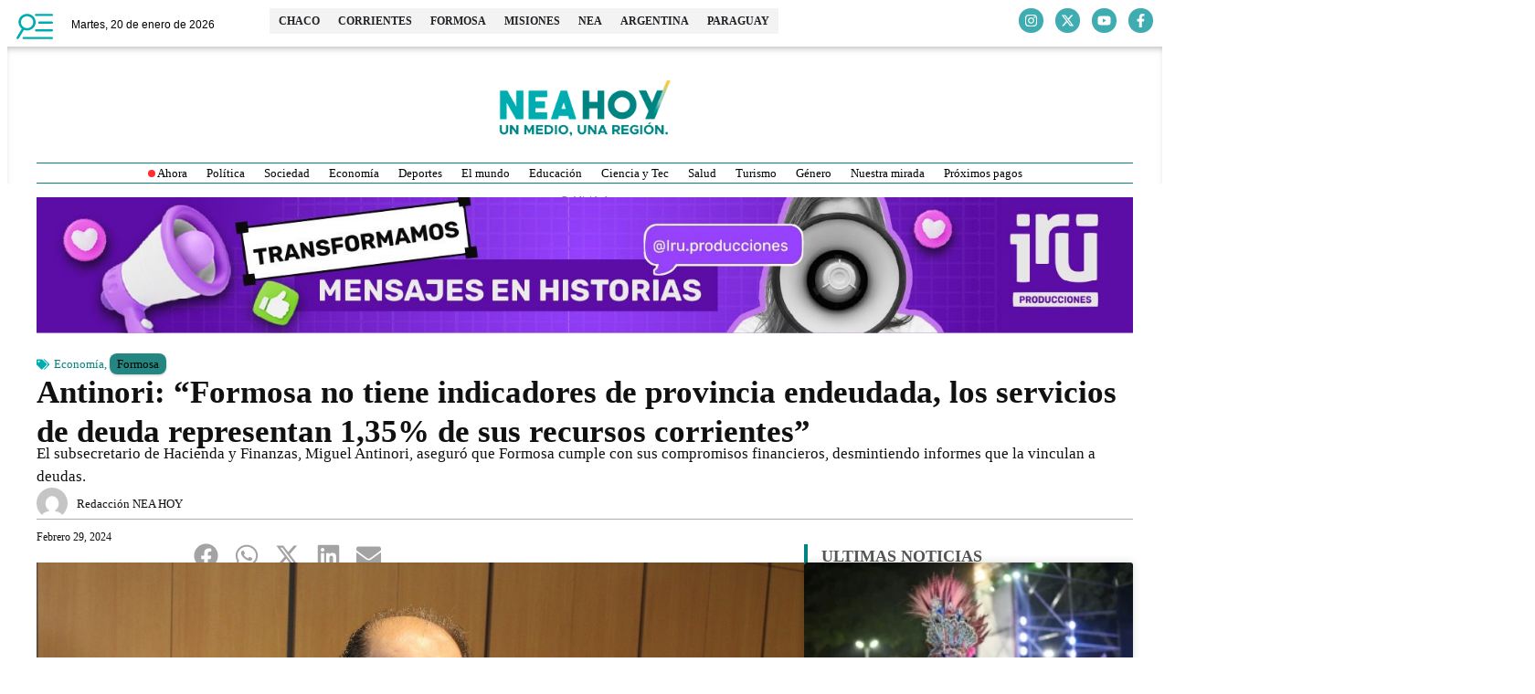

--- FILE ---
content_type: text/html; charset=UTF-8
request_url: https://neahoy.com/2024/02/29/antinori-formosa-no-tiene-indicadores-de-provincia-endeudada-los-servicios-de-deuda-representan-135-de-sus-recursos-corrientes/
body_size: 39824
content:
<!doctype html>
<html lang="es" prefix="og: http://ogp.me/ns# fb: http://ogp.me/ns/fb#">
<head>
	<meta charset="UTF-8">
	<meta name="viewport" content="width=device-width, initial-scale=1">
	<link rel="profile" href="https://gmpg.org/xfn/11">
	<meta name='robots' content='index, follow, max-image-preview:large, max-snippet:-1, max-video-preview:-1' />
<!-- Head & Footer Code: Site-wide HEAD section start (post) -->
<script async src="https://pagead2.googlesyndication.com/pagead/js/adsbygoogle.js?client=ca-pub-1725220090419074"
     crossorigin="anonymous"></script>

<style>.cotizador-home .panel-title a {font-family: 'Raleway' !important;}</style>
<!-- Head & Footer Code: Site-wide HEAD section end (post) -->

	<!-- This site is optimized with the Yoast SEO Premium plugin v22.0 (Yoast SEO v26.7) - https://yoast.com/wordpress/plugins/seo/ -->
	<title>Antinori: “Formosa no tiene indicadores de provincia endeudada, los servicios de deuda representan 1,35% de sus recursos corrientes” - NEA HOY</title>
<link data-wpr-hosted-gf-parameters="family=Raleway%3A100%2C100italic%2C200%2C200italic%2C300%2C300italic%2C400%2C400italic%2C500%2C500italic%2C600%2C600italic%2C700%2C700italic%2C800%2C800italic%2C900%2C900italic%7CRoboto%3A100%2C100italic%2C200%2C200italic%2C300%2C300italic%2C400%2C400italic%2C500%2C500italic%2C600%2C600italic%2C700%2C700italic%2C800%2C800italic%2C900%2C900italic%7CMontserrat%3A100%2C100italic%2C200%2C200italic%2C300%2C300italic%2C400%2C400italic%2C500%2C500italic%2C600%2C600italic%2C700%2C700italic%2C800%2C800italic%2C900%2C900italic%7CLato%3A100%2C100italic%2C200%2C200italic%2C300%2C300italic%2C400%2C400italic%2C500%2C500italic%2C600%2C600italic%2C700%2C700italic%2C800%2C800italic%2C900%2C900italic&display=swap" href="https://neahoy.com/wp-content/cache/fonts/1/google-fonts/css/8/e/0/9d2346ea4348d46d906837b289384.css" rel="stylesheet">
	<meta name="description" content="NEA HOY, noticias actualizadas del NEA y Paraguay. Noticias de Formosa. Noticias de Corrientes. Noticias de Chaco. Noticias de Misiones. Noticias de Paraguay. Formosa" />
	<link rel="canonical" href="https://neahoy.com/2024/02/29/antinori-formosa-no-tiene-indicadores-de-provincia-endeudada-los-servicios-de-deuda-representan-135-de-sus-recursos-corrientes/" />
	<meta property="og:locale" content="es_ES" />
	<meta property="og:type" content="article" />
	<meta property="og:title" content="Antinori: “Formosa no tiene indicadores de provincia endeudada, los servicios de deuda representan 1,35% de sus recursos corrientes”" />
	<meta property="og:description" content="NEA HOY, noticias actualizadas del NEA y Paraguay. Noticias de Formosa. Noticias de Corrientes. Noticias de Chaco. Noticias de Misiones. Noticias de Paraguay. Formosa" />
	<meta property="og:url" content="https://neahoy.com/2024/02/29/antinori-formosa-no-tiene-indicadores-de-provincia-endeudada-los-servicios-de-deuda-representan-135-de-sus-recursos-corrientes/" />
	<meta property="og:site_name" content="NEA HOY" />
	<meta property="article:publisher" content="https://www.facebook.com/neahoycom" />
	<meta property="article:published_time" content="2024-02-29T11:51:55+00:00" />
	<meta property="article:modified_time" content="2024-02-29T12:10:40+00:00" />
	<meta property="og:image" content="https://neahoy.com/wp-content/uploads/2024/02/Antinori-Formosa-no-tiene-indicadores-de-provincia-endeudada-los-servicios-de-deuda-representan-135-de-sus-recursos-corrientes.jpg" />
	<meta property="og:image:width" content="1383" />
	<meta property="og:image:height" content="922" />
	<meta property="og:image:type" content="image/jpeg" />
	<meta name="author" content="Redacción NEA HOY" />
	<meta name="twitter:card" content="summary_large_image" />
	<meta name="twitter:creator" content="@neahoycom" />
	<meta name="twitter:site" content="@neahoycom" />
	<script type="application/ld+json" class="yoast-schema-graph">{"@context":"https://schema.org","@graph":[{"@type":"NewsArticle","@id":"https://neahoy.com/2024/02/29/antinori-formosa-no-tiene-indicadores-de-provincia-endeudada-los-servicios-de-deuda-representan-135-de-sus-recursos-corrientes/#article","isPartOf":{"@id":"https://neahoy.com/2024/02/29/antinori-formosa-no-tiene-indicadores-de-provincia-endeudada-los-servicios-de-deuda-representan-135-de-sus-recursos-corrientes/"},"author":{"name":"Redacción NEA HOY","@id":"https://neahoy.com/#/schema/person/46226e151b9e8f48383cd8183917087b"},"headline":"Antinori: “Formosa no tiene indicadores de provincia endeudada, los servicios de deuda representan 1,35% de sus recursos corrientes”","datePublished":"2024-02-29T11:51:55+00:00","dateModified":"2024-02-29T12:10:40+00:00","mainEntityOfPage":{"@id":"https://neahoy.com/2024/02/29/antinori-formosa-no-tiene-indicadores-de-provincia-endeudada-los-servicios-de-deuda-representan-135-de-sus-recursos-corrientes/"},"wordCount":873,"publisher":{"@id":"https://neahoy.com/#organization"},"image":{"@id":"https://neahoy.com/2024/02/29/antinori-formosa-no-tiene-indicadores-de-provincia-endeudada-los-servicios-de-deuda-representan-135-de-sus-recursos-corrientes/#primaryimage"},"thumbnailUrl":"https://neahoy.com/wp-content/uploads/2024/02/Antinori-Formosa-no-tiene-indicadores-de-provincia-endeudada-los-servicios-de-deuda-representan-135-de-sus-recursos-corrientes.jpg","keywords":["deudas Formosa","economía","Fondo Fiduciario de Desarrollo Provincial","Formosa","Informe","Miguel Antinori"],"articleSection":["Economía","Formosa"],"inLanguage":"es"},{"@type":["WebPage","ItemPage"],"@id":"https://neahoy.com/2024/02/29/antinori-formosa-no-tiene-indicadores-de-provincia-endeudada-los-servicios-de-deuda-representan-135-de-sus-recursos-corrientes/","url":"https://neahoy.com/2024/02/29/antinori-formosa-no-tiene-indicadores-de-provincia-endeudada-los-servicios-de-deuda-representan-135-de-sus-recursos-corrientes/","name":"Antinori: “Formosa no tiene indicadores de provincia endeudada, los servicios de deuda representan 1,35% de sus recursos corrientes” - NEA HOY","isPartOf":{"@id":"https://neahoy.com/#website"},"primaryImageOfPage":{"@id":"https://neahoy.com/2024/02/29/antinori-formosa-no-tiene-indicadores-de-provincia-endeudada-los-servicios-de-deuda-representan-135-de-sus-recursos-corrientes/#primaryimage"},"image":{"@id":"https://neahoy.com/2024/02/29/antinori-formosa-no-tiene-indicadores-de-provincia-endeudada-los-servicios-de-deuda-representan-135-de-sus-recursos-corrientes/#primaryimage"},"thumbnailUrl":"https://neahoy.com/wp-content/uploads/2024/02/Antinori-Formosa-no-tiene-indicadores-de-provincia-endeudada-los-servicios-de-deuda-representan-135-de-sus-recursos-corrientes.jpg","datePublished":"2024-02-29T11:51:55+00:00","dateModified":"2024-02-29T12:10:40+00:00","description":"NEA HOY, noticias actualizadas del NEA y Paraguay. Noticias de Formosa. Noticias de Corrientes. Noticias de Chaco. Noticias de Misiones. Noticias de Paraguay. Formosa","breadcrumb":{"@id":"https://neahoy.com/2024/02/29/antinori-formosa-no-tiene-indicadores-de-provincia-endeudada-los-servicios-de-deuda-representan-135-de-sus-recursos-corrientes/#breadcrumb"},"inLanguage":"es","potentialAction":[{"@type":"ReadAction","target":["https://neahoy.com/2024/02/29/antinori-formosa-no-tiene-indicadores-de-provincia-endeudada-los-servicios-de-deuda-representan-135-de-sus-recursos-corrientes/"]}]},{"@type":"ImageObject","inLanguage":"es","@id":"https://neahoy.com/2024/02/29/antinori-formosa-no-tiene-indicadores-de-provincia-endeudada-los-servicios-de-deuda-representan-135-de-sus-recursos-corrientes/#primaryimage","url":"https://neahoy.com/wp-content/uploads/2024/02/Antinori-Formosa-no-tiene-indicadores-de-provincia-endeudada-los-servicios-de-deuda-representan-135-de-sus-recursos-corrientes.jpg","contentUrl":"https://neahoy.com/wp-content/uploads/2024/02/Antinori-Formosa-no-tiene-indicadores-de-provincia-endeudada-los-servicios-de-deuda-representan-135-de-sus-recursos-corrientes.jpg","width":1383,"height":922,"caption":"Antinori Formosa no tiene indicadores de provincia endeudada, los servicios de deuda representan 1,35% de sus recursos corrientes"},{"@type":"BreadcrumbList","@id":"https://neahoy.com/2024/02/29/antinori-formosa-no-tiene-indicadores-de-provincia-endeudada-los-servicios-de-deuda-representan-135-de-sus-recursos-corrientes/#breadcrumb","itemListElement":[{"@type":"ListItem","position":1,"name":"Portada","item":"https://neahoy.com/"},{"@type":"ListItem","position":2,"name":"Antinori: “Formosa no tiene indicadores de provincia endeudada, los servicios de deuda representan 1,35% de sus recursos corrientes”"}]},{"@type":"WebSite","@id":"https://neahoy.com/#website","url":"https://neahoy.com/","name":"NEA HOY","description":"Un medio, una región.","publisher":{"@id":"https://neahoy.com/#organization"},"potentialAction":[{"@type":"SearchAction","target":{"@type":"EntryPoint","urlTemplate":"https://neahoy.com/?s={search_term_string}"},"query-input":{"@type":"PropertyValueSpecification","valueRequired":true,"valueName":"search_term_string"}}],"inLanguage":"es"},{"@type":"Organization","@id":"https://neahoy.com/#organization","name":"Nea Hoy","url":"https://neahoy.com/","logo":{"@type":"ImageObject","inLanguage":"es","@id":"https://neahoy.com/#/schema/logo/image/","url":"https://neahoy.com/wp-content/uploads/2020/06/favico.png","contentUrl":"https://neahoy.com/wp-content/uploads/2020/06/favico.png","width":250,"height":250,"caption":"Nea Hoy"},"image":{"@id":"https://neahoy.com/#/schema/logo/image/"},"sameAs":["https://www.facebook.com/neahoycom","https://x.com/neahoycom","https://www.instagram.com/neahoycom/"]},{"@type":"Person","@id":"https://neahoy.com/#/schema/person/46226e151b9e8f48383cd8183917087b","name":"Redacción NEA HOY","image":{"@type":"ImageObject","inLanguage":"es","@id":"https://neahoy.com/#/schema/person/image/","url":"https://secure.gravatar.com/avatar/c6b0ae8b082ce454a511e365d676adda70bc41b90ccd72b3b5d558f88268836f?s=96&d=mm&r=g","contentUrl":"https://secure.gravatar.com/avatar/c6b0ae8b082ce454a511e365d676adda70bc41b90ccd72b3b5d558f88268836f?s=96&d=mm&r=g","caption":"Redacción NEA HOY"},"url":"https://neahoy.com/author/redaccion/"}]}</script>
	<!-- / Yoast SEO Premium plugin. -->


<link rel='dns-prefetch' href='//www.googletagmanager.com' />
<link href='https://fonts.gstatic.com' crossorigin rel='preconnect' />
<link rel="alternate" type="application/rss+xml" title="NEA HOY &raquo; Feed" href="https://neahoy.com/feed/" />
<link rel="alternate" title="oEmbed (JSON)" type="application/json+oembed" href="https://neahoy.com/wp-json/oembed/1.0/embed?url=https%3A%2F%2Fneahoy.com%2F2024%2F02%2F29%2Fantinori-formosa-no-tiene-indicadores-de-provincia-endeudada-los-servicios-de-deuda-representan-135-de-sus-recursos-corrientes%2F" />
<link rel="alternate" title="oEmbed (XML)" type="text/xml+oembed" href="https://neahoy.com/wp-json/oembed/1.0/embed?url=https%3A%2F%2Fneahoy.com%2F2024%2F02%2F29%2Fantinori-formosa-no-tiene-indicadores-de-provincia-endeudada-los-servicios-de-deuda-representan-135-de-sus-recursos-corrientes%2F&#038;format=xml" />
<!-- neahoy.com is managing ads with Advanced Ads 2.0.16 – https://wpadvancedads.com/ --><!--noptimize--><script id="neaho-ready">
			window.advanced_ads_ready=function(e,a){a=a||"complete";var d=function(e){return"interactive"===a?"loading"!==e:"complete"===e};d(document.readyState)?e():document.addEventListener("readystatechange",(function(a){d(a.target.readyState)&&e()}),{once:"interactive"===a})},window.advanced_ads_ready_queue=window.advanced_ads_ready_queue||[];		</script>
		<!--/noptimize--><style id='wp-img-auto-sizes-contain-inline-css'>
img:is([sizes=auto i],[sizes^="auto," i]){contain-intrinsic-size:3000px 1500px}
/*# sourceURL=wp-img-auto-sizes-contain-inline-css */
</style>
<link rel='stylesheet' id='wp-block-library-css' href='https://neahoy.com/wp-includes/css/dist/block-library/style.min.css?ver=6.9' media='all' />
<style id='global-styles-inline-css'>
:root{--wp--preset--aspect-ratio--square: 1;--wp--preset--aspect-ratio--4-3: 4/3;--wp--preset--aspect-ratio--3-4: 3/4;--wp--preset--aspect-ratio--3-2: 3/2;--wp--preset--aspect-ratio--2-3: 2/3;--wp--preset--aspect-ratio--16-9: 16/9;--wp--preset--aspect-ratio--9-16: 9/16;--wp--preset--color--black: #000000;--wp--preset--color--cyan-bluish-gray: #abb8c3;--wp--preset--color--white: #ffffff;--wp--preset--color--pale-pink: #f78da7;--wp--preset--color--vivid-red: #cf2e2e;--wp--preset--color--luminous-vivid-orange: #ff6900;--wp--preset--color--luminous-vivid-amber: #fcb900;--wp--preset--color--light-green-cyan: #7bdcb5;--wp--preset--color--vivid-green-cyan: #00d084;--wp--preset--color--pale-cyan-blue: #8ed1fc;--wp--preset--color--vivid-cyan-blue: #0693e3;--wp--preset--color--vivid-purple: #9b51e0;--wp--preset--gradient--vivid-cyan-blue-to-vivid-purple: linear-gradient(135deg,rgb(6,147,227) 0%,rgb(155,81,224) 100%);--wp--preset--gradient--light-green-cyan-to-vivid-green-cyan: linear-gradient(135deg,rgb(122,220,180) 0%,rgb(0,208,130) 100%);--wp--preset--gradient--luminous-vivid-amber-to-luminous-vivid-orange: linear-gradient(135deg,rgb(252,185,0) 0%,rgb(255,105,0) 100%);--wp--preset--gradient--luminous-vivid-orange-to-vivid-red: linear-gradient(135deg,rgb(255,105,0) 0%,rgb(207,46,46) 100%);--wp--preset--gradient--very-light-gray-to-cyan-bluish-gray: linear-gradient(135deg,rgb(238,238,238) 0%,rgb(169,184,195) 100%);--wp--preset--gradient--cool-to-warm-spectrum: linear-gradient(135deg,rgb(74,234,220) 0%,rgb(151,120,209) 20%,rgb(207,42,186) 40%,rgb(238,44,130) 60%,rgb(251,105,98) 80%,rgb(254,248,76) 100%);--wp--preset--gradient--blush-light-purple: linear-gradient(135deg,rgb(255,206,236) 0%,rgb(152,150,240) 100%);--wp--preset--gradient--blush-bordeaux: linear-gradient(135deg,rgb(254,205,165) 0%,rgb(254,45,45) 50%,rgb(107,0,62) 100%);--wp--preset--gradient--luminous-dusk: linear-gradient(135deg,rgb(255,203,112) 0%,rgb(199,81,192) 50%,rgb(65,88,208) 100%);--wp--preset--gradient--pale-ocean: linear-gradient(135deg,rgb(255,245,203) 0%,rgb(182,227,212) 50%,rgb(51,167,181) 100%);--wp--preset--gradient--electric-grass: linear-gradient(135deg,rgb(202,248,128) 0%,rgb(113,206,126) 100%);--wp--preset--gradient--midnight: linear-gradient(135deg,rgb(2,3,129) 0%,rgb(40,116,252) 100%);--wp--preset--font-size--small: 13px;--wp--preset--font-size--medium: 20px;--wp--preset--font-size--large: 36px;--wp--preset--font-size--x-large: 42px;--wp--preset--spacing--20: 0.44rem;--wp--preset--spacing--30: 0.67rem;--wp--preset--spacing--40: 1rem;--wp--preset--spacing--50: 1.5rem;--wp--preset--spacing--60: 2.25rem;--wp--preset--spacing--70: 3.38rem;--wp--preset--spacing--80: 5.06rem;--wp--preset--shadow--natural: 6px 6px 9px rgba(0, 0, 0, 0.2);--wp--preset--shadow--deep: 12px 12px 50px rgba(0, 0, 0, 0.4);--wp--preset--shadow--sharp: 6px 6px 0px rgba(0, 0, 0, 0.2);--wp--preset--shadow--outlined: 6px 6px 0px -3px rgb(255, 255, 255), 6px 6px rgb(0, 0, 0);--wp--preset--shadow--crisp: 6px 6px 0px rgb(0, 0, 0);}:root { --wp--style--global--content-size: 800px;--wp--style--global--wide-size: 1200px; }:where(body) { margin: 0; }.wp-site-blocks > .alignleft { float: left; margin-right: 2em; }.wp-site-blocks > .alignright { float: right; margin-left: 2em; }.wp-site-blocks > .aligncenter { justify-content: center; margin-left: auto; margin-right: auto; }:where(.wp-site-blocks) > * { margin-block-start: 24px; margin-block-end: 0; }:where(.wp-site-blocks) > :first-child { margin-block-start: 0; }:where(.wp-site-blocks) > :last-child { margin-block-end: 0; }:root { --wp--style--block-gap: 24px; }:root :where(.is-layout-flow) > :first-child{margin-block-start: 0;}:root :where(.is-layout-flow) > :last-child{margin-block-end: 0;}:root :where(.is-layout-flow) > *{margin-block-start: 24px;margin-block-end: 0;}:root :where(.is-layout-constrained) > :first-child{margin-block-start: 0;}:root :where(.is-layout-constrained) > :last-child{margin-block-end: 0;}:root :where(.is-layout-constrained) > *{margin-block-start: 24px;margin-block-end: 0;}:root :where(.is-layout-flex){gap: 24px;}:root :where(.is-layout-grid){gap: 24px;}.is-layout-flow > .alignleft{float: left;margin-inline-start: 0;margin-inline-end: 2em;}.is-layout-flow > .alignright{float: right;margin-inline-start: 2em;margin-inline-end: 0;}.is-layout-flow > .aligncenter{margin-left: auto !important;margin-right: auto !important;}.is-layout-constrained > .alignleft{float: left;margin-inline-start: 0;margin-inline-end: 2em;}.is-layout-constrained > .alignright{float: right;margin-inline-start: 2em;margin-inline-end: 0;}.is-layout-constrained > .aligncenter{margin-left: auto !important;margin-right: auto !important;}.is-layout-constrained > :where(:not(.alignleft):not(.alignright):not(.alignfull)){max-width: var(--wp--style--global--content-size);margin-left: auto !important;margin-right: auto !important;}.is-layout-constrained > .alignwide{max-width: var(--wp--style--global--wide-size);}body .is-layout-flex{display: flex;}.is-layout-flex{flex-wrap: wrap;align-items: center;}.is-layout-flex > :is(*, div){margin: 0;}body .is-layout-grid{display: grid;}.is-layout-grid > :is(*, div){margin: 0;}body{padding-top: 0px;padding-right: 0px;padding-bottom: 0px;padding-left: 0px;}a:where(:not(.wp-element-button)){text-decoration: underline;}:root :where(.wp-element-button, .wp-block-button__link){background-color: #32373c;border-width: 0;color: #fff;font-family: inherit;font-size: inherit;font-style: inherit;font-weight: inherit;letter-spacing: inherit;line-height: inherit;padding-top: calc(0.667em + 2px);padding-right: calc(1.333em + 2px);padding-bottom: calc(0.667em + 2px);padding-left: calc(1.333em + 2px);text-decoration: none;text-transform: inherit;}.has-black-color{color: var(--wp--preset--color--black) !important;}.has-cyan-bluish-gray-color{color: var(--wp--preset--color--cyan-bluish-gray) !important;}.has-white-color{color: var(--wp--preset--color--white) !important;}.has-pale-pink-color{color: var(--wp--preset--color--pale-pink) !important;}.has-vivid-red-color{color: var(--wp--preset--color--vivid-red) !important;}.has-luminous-vivid-orange-color{color: var(--wp--preset--color--luminous-vivid-orange) !important;}.has-luminous-vivid-amber-color{color: var(--wp--preset--color--luminous-vivid-amber) !important;}.has-light-green-cyan-color{color: var(--wp--preset--color--light-green-cyan) !important;}.has-vivid-green-cyan-color{color: var(--wp--preset--color--vivid-green-cyan) !important;}.has-pale-cyan-blue-color{color: var(--wp--preset--color--pale-cyan-blue) !important;}.has-vivid-cyan-blue-color{color: var(--wp--preset--color--vivid-cyan-blue) !important;}.has-vivid-purple-color{color: var(--wp--preset--color--vivid-purple) !important;}.has-black-background-color{background-color: var(--wp--preset--color--black) !important;}.has-cyan-bluish-gray-background-color{background-color: var(--wp--preset--color--cyan-bluish-gray) !important;}.has-white-background-color{background-color: var(--wp--preset--color--white) !important;}.has-pale-pink-background-color{background-color: var(--wp--preset--color--pale-pink) !important;}.has-vivid-red-background-color{background-color: var(--wp--preset--color--vivid-red) !important;}.has-luminous-vivid-orange-background-color{background-color: var(--wp--preset--color--luminous-vivid-orange) !important;}.has-luminous-vivid-amber-background-color{background-color: var(--wp--preset--color--luminous-vivid-amber) !important;}.has-light-green-cyan-background-color{background-color: var(--wp--preset--color--light-green-cyan) !important;}.has-vivid-green-cyan-background-color{background-color: var(--wp--preset--color--vivid-green-cyan) !important;}.has-pale-cyan-blue-background-color{background-color: var(--wp--preset--color--pale-cyan-blue) !important;}.has-vivid-cyan-blue-background-color{background-color: var(--wp--preset--color--vivid-cyan-blue) !important;}.has-vivid-purple-background-color{background-color: var(--wp--preset--color--vivid-purple) !important;}.has-black-border-color{border-color: var(--wp--preset--color--black) !important;}.has-cyan-bluish-gray-border-color{border-color: var(--wp--preset--color--cyan-bluish-gray) !important;}.has-white-border-color{border-color: var(--wp--preset--color--white) !important;}.has-pale-pink-border-color{border-color: var(--wp--preset--color--pale-pink) !important;}.has-vivid-red-border-color{border-color: var(--wp--preset--color--vivid-red) !important;}.has-luminous-vivid-orange-border-color{border-color: var(--wp--preset--color--luminous-vivid-orange) !important;}.has-luminous-vivid-amber-border-color{border-color: var(--wp--preset--color--luminous-vivid-amber) !important;}.has-light-green-cyan-border-color{border-color: var(--wp--preset--color--light-green-cyan) !important;}.has-vivid-green-cyan-border-color{border-color: var(--wp--preset--color--vivid-green-cyan) !important;}.has-pale-cyan-blue-border-color{border-color: var(--wp--preset--color--pale-cyan-blue) !important;}.has-vivid-cyan-blue-border-color{border-color: var(--wp--preset--color--vivid-cyan-blue) !important;}.has-vivid-purple-border-color{border-color: var(--wp--preset--color--vivid-purple) !important;}.has-vivid-cyan-blue-to-vivid-purple-gradient-background{background: var(--wp--preset--gradient--vivid-cyan-blue-to-vivid-purple) !important;}.has-light-green-cyan-to-vivid-green-cyan-gradient-background{background: var(--wp--preset--gradient--light-green-cyan-to-vivid-green-cyan) !important;}.has-luminous-vivid-amber-to-luminous-vivid-orange-gradient-background{background: var(--wp--preset--gradient--luminous-vivid-amber-to-luminous-vivid-orange) !important;}.has-luminous-vivid-orange-to-vivid-red-gradient-background{background: var(--wp--preset--gradient--luminous-vivid-orange-to-vivid-red) !important;}.has-very-light-gray-to-cyan-bluish-gray-gradient-background{background: var(--wp--preset--gradient--very-light-gray-to-cyan-bluish-gray) !important;}.has-cool-to-warm-spectrum-gradient-background{background: var(--wp--preset--gradient--cool-to-warm-spectrum) !important;}.has-blush-light-purple-gradient-background{background: var(--wp--preset--gradient--blush-light-purple) !important;}.has-blush-bordeaux-gradient-background{background: var(--wp--preset--gradient--blush-bordeaux) !important;}.has-luminous-dusk-gradient-background{background: var(--wp--preset--gradient--luminous-dusk) !important;}.has-pale-ocean-gradient-background{background: var(--wp--preset--gradient--pale-ocean) !important;}.has-electric-grass-gradient-background{background: var(--wp--preset--gradient--electric-grass) !important;}.has-midnight-gradient-background{background: var(--wp--preset--gradient--midnight) !important;}.has-small-font-size{font-size: var(--wp--preset--font-size--small) !important;}.has-medium-font-size{font-size: var(--wp--preset--font-size--medium) !important;}.has-large-font-size{font-size: var(--wp--preset--font-size--large) !important;}.has-x-large-font-size{font-size: var(--wp--preset--font-size--x-large) !important;}
:root :where(.wp-block-pullquote){font-size: 1.5em;line-height: 1.6;}
/*# sourceURL=global-styles-inline-css */
</style>
<link data-minify="1" rel='stylesheet' id='hello-elementor-css' href='https://neahoy.com/wp-content/cache/min/1/wp-content/themes/hello-elementor/assets/css/reset.css?ver=1768484582' media='all' />
<link data-minify="1" rel='stylesheet' id='hello-elementor-theme-style-css' href='https://neahoy.com/wp-content/cache/min/1/wp-content/themes/hello-elementor/assets/css/theme.css?ver=1768484582' media='all' />
<link data-minify="1" rel='stylesheet' id='hello-elementor-header-footer-css' href='https://neahoy.com/wp-content/cache/min/1/wp-content/themes/hello-elementor/assets/css/header-footer.css?ver=1768484582' media='all' />
<link rel='stylesheet' id='chld_thm_cfg_child-css' href='https://neahoy.com/wp-content/themes/hello-elementor-child/style.css?ver=6.9' media='all' />
<link rel='stylesheet' id='elementor-frontend-css' href='https://neahoy.com/wp-content/plugins/elementor/assets/css/frontend.min.css?ver=3.34.1' media='all' />
<link rel='stylesheet' id='elementor-post-140226-css' href='https://neahoy.com/wp-content/uploads/elementor/css/post-140226.css?ver=1768207793' media='all' />
<link rel='stylesheet' id='widget-image-css' href='https://neahoy.com/wp-content/plugins/elementor/assets/css/widget-image.min.css?ver=3.34.1' media='all' />
<link rel='stylesheet' id='widget-mega-menu-css' href='https://neahoy.com/wp-content/plugins/elementor-pro/assets/css/widget-mega-menu.min.css?ver=3.34.0' media='all' />
<link rel='stylesheet' id='e-animation-grow-css' href='https://neahoy.com/wp-content/plugins/elementor/assets/lib/animations/styles/e-animation-grow.min.css?ver=3.34.1' media='all' />
<link rel='stylesheet' id='widget-social-icons-css' href='https://neahoy.com/wp-content/plugins/elementor/assets/css/widget-social-icons.min.css?ver=3.34.1' media='all' />
<link rel='stylesheet' id='e-apple-webkit-css' href='https://neahoy.com/wp-content/plugins/elementor/assets/css/conditionals/apple-webkit.min.css?ver=3.34.1' media='all' />
<link rel='stylesheet' id='e-sticky-css' href='https://neahoy.com/wp-content/plugins/elementor-pro/assets/css/modules/sticky.min.css?ver=3.34.0' media='all' />
<link rel='stylesheet' id='e-animation-slideInDown-css' href='https://neahoy.com/wp-content/plugins/elementor/assets/lib/animations/styles/slideInDown.min.css?ver=3.34.1' media='all' />
<link rel='stylesheet' id='widget-divider-css' href='https://neahoy.com/wp-content/plugins/elementor/assets/css/widget-divider.min.css?ver=3.34.1' media='all' />
<link rel='stylesheet' id='widget-search-css' href='https://neahoy.com/wp-content/plugins/elementor-pro/assets/css/widget-search.min.css?ver=3.34.0' media='all' />
<link rel='stylesheet' id='widget-nav-menu-css' href='https://neahoy.com/wp-content/plugins/elementor-pro/assets/css/widget-nav-menu.min.css?ver=3.34.0' media='all' />
<link rel='stylesheet' id='widget-heading-css' href='https://neahoy.com/wp-content/plugins/elementor/assets/css/widget-heading.min.css?ver=3.34.1' media='all' />
<link rel='stylesheet' id='widget-icon-list-css' href='https://neahoy.com/wp-content/plugins/elementor/assets/css/widget-icon-list.min.css?ver=3.34.1' media='all' />
<link rel='stylesheet' id='e-animation-fadeInLeft-css' href='https://neahoy.com/wp-content/plugins/elementor/assets/lib/animations/styles/fadeInLeft.min.css?ver=3.34.1' media='all' />
<link rel='stylesheet' id='widget-off-canvas-css' href='https://neahoy.com/wp-content/plugins/elementor-pro/assets/css/widget-off-canvas.min.css?ver=3.34.0' media='all' />
<link rel='stylesheet' id='widget-post-info-css' href='https://neahoy.com/wp-content/plugins/elementor-pro/assets/css/widget-post-info.min.css?ver=3.34.0' media='all' />
<link rel='stylesheet' id='widget-share-buttons-css' href='https://neahoy.com/wp-content/plugins/elementor-pro/assets/css/widget-share-buttons.min.css?ver=3.34.0' media='all' />
<link rel='stylesheet' id='widget-posts-css' href='https://neahoy.com/wp-content/plugins/elementor-pro/assets/css/widget-posts.min.css?ver=3.34.0' media='all' />
<link rel='stylesheet' id='elementor-post-140258-css' href='https://neahoy.com/wp-content/uploads/elementor/css/post-140258.css?ver=1768207794' media='all' />
<link rel='stylesheet' id='elementor-post-140255-css' href='https://neahoy.com/wp-content/uploads/elementor/css/post-140255.css?ver=1768207794' media='all' />
<link rel='stylesheet' id='elementor-post-140250-css' href='https://neahoy.com/wp-content/uploads/elementor/css/post-140250.css?ver=1768207794' media='all' />



<script id="gtmkit-js-before" data-cfasync="false" data-nowprocket="" data-cookieconsent="ignore">
		window.gtmkit_settings = {"datalayer_name":"dataLayer","console_log":false};
		window.gtmkit_data = {};
		window.dataLayer = window.dataLayer || [];
				
//# sourceURL=gtmkit-js-before
</script>
<script src="https://www.googletagmanager.com/gtag/js?id=G-SG03ZGRMKJ" id="ga4-js" data-rocket-defer defer></script>
<script id="ga4-js-after">
window.dataLayer = window.dataLayer || [];
    function gtag(){dataLayer.push(arguments);}
    gtag('js', new Date());
    gtag('config', 'G-SG03ZGRMKJ');
  
//# sourceURL=ga4-js-after
</script>
<script id="gtmkit-container-js-after" data-cfasync="false" data-nowprocket="" data-cookieconsent="ignore">
/* Google Tag Manager */
(function(w,d,s,l,i){w[l]=w[l]||[];w[l].push({'gtm.start':
new Date().getTime(),event:'gtm.js'});var f=d.getElementsByTagName(s)[0],
j=d.createElement(s),dl=l!='dataLayer'?'&l='+l:'';j.async=true;j.src=
'https://www.googletagmanager.com/gtm.js?id='+i+dl;f.parentNode.insertBefore(j,f);
})(window,document,'script','dataLayer','GTM-M8MV3FF');
/* End Google Tag Manager */

//# sourceURL=gtmkit-container-js-after
</script>
<script id="gtmkit-datalayer-js-before" data-cfasync="false" data-nowprocket="" data-cookieconsent="ignore">
const gtmkit_dataLayer_content = {"pageType":"post"};
dataLayer.push( gtmkit_dataLayer_content );

//# sourceURL=gtmkit-datalayer-js-before
</script>
<script src="https://neahoy.com/wp-includes/js/jquery/jquery.min.js?ver=3.7.1" id="jquery-core-js" data-rocket-defer defer></script>
<script src="https://neahoy.com/wp-includes/js/jquery/jquery-migrate.min.js?ver=3.4.1" id="jquery-migrate-js" data-rocket-defer defer></script>
<script id="advanced-ads-advanced-js-js-extra">
var advads_options = {"blog_id":"1","privacy":{"enabled":false,"state":"not_needed"}};
//# sourceURL=advanced-ads-advanced-js-js-extra
</script>
<script src="https://neahoy.com/wp-content/plugins/advanced-ads/public/assets/js/advanced.min.js?ver=2.0.16" id="advanced-ads-advanced-js-js" data-rocket-defer defer></script>
<link rel="EditURI" type="application/rsd+xml" title="RSD" href="https://neahoy.com/xmlrpc.php?rsd" />
<meta name="generator" content="Site Kit by Google 1.168.0" /><style type="text/css" id="simple-css-output">/*.cotizador-home .currency-name { font-weight: 500; font-family: 'Raleway' !important;}.cotizador-home .text-right {font-family: 'Roboto' !important;}.cotizador-home .panel-title a { color: #FFFFFF; font-family: 'Raleway' !important; font-weight: 600; letter-spacing: 2px !important;}.cotizador-home .panel-title a { color: #FFFFFF; font-family: 'Raleway' !important; font-weight: 600 !important;}h3 {font-weight:600 !important;}.landing .title-line-rigth h3.tdm-title.tdm-title-md, .landing .title-line-center h3.tdm-title.tdm-title-md, .quinielas h2 {font-family: 'Raleway' !important;}h4.block-title span {display:none !important;}#amp-mobile-version-switcher>a {display:none !important;}.td_module_mob_2 .td-post-author-name a {display:none !important;}.td-post-author-name {display:none !important;}h4.td-related-title {display:none !important;}.author-box-wrap {display:none !important;}.td-post-next-prev-content span {display:none !important;}.category-deportes .tdi_105 {display:none !important;}.td-page-content h3, .wpb_text_column h3 { font-family: Raleway !important; }.wpb_text_column h3 { font-family: Raleway !important; }.titulo-denuncia h3 .noticia-hoy { font-family: Raleway !important; font-weight:800 !important;} //Oculta el último dentro de .data__valores .iframe-cotizaciones__container .data__valores > p:last-of-type{ display: none !important;}// Si preferís ocultar solo el del último .iframe-cotizaciones__container .data__valores > p:last-of-type span{ display: none !important;}.nh-dolar{ --bg:#0e1a2c; --fg:#eaf1ff; --muted:#9fb2d9; --accent:#39b6ff; --ok:#18c28a; --warn:#ff7a59; --line:rgba(255,255,255,.08); font: 500 15px/1.3 Inter,system-ui,-apple-system,Segoe UI,Roboto,sans-serif; color:var(--fg); background:linear-gradient(180deg,rgba(57,182,255,.10),transparent 35%),var(--bg); border:1px solid var(--line); border-radius:14px; padding:14px 16px; max-width:420px; box-shadow:0 8px 24px rgba(0,0,0,.25)}.nh-dolar .nh-hd{display:flex; align-items:center; gap:.55rem; margin-bottom:.35rem}.nh-dolar .nh-dot{width:8px; height:8px; border-radius:2px; background:var(--accent); box-shadow:0 0 0 4px rgba(57,182,255,.10)}.nh-dolar strong{font-weight:700; letter-spacing:.2px}.nh-dolar .nh-row{display:flex; justify-content:space-between; align-items:center; padding:10px 0; border-top:1px dashed var(--line)}.nh-dolar .nh-tag{font-weight:700; padding:.25rem .6rem; border-radius:999px; background:rgba(255,255,255,.04); border:1px solid var(--line)}.nh-dolar .nh-buy{color:var(--ok); border-color:rgba(24,194,138,.35)}.nh-dolar .nh-sell{color:var(--warn); border-color:rgba(255,122,89,.35)}.nh-dolar .nh-num{font:800 1.15rem/1 Inter,system-ui,sans-serif}.nh-dolar .nh-ft{margin-top:.5rem; color:var(--muted); font-size:.82rem}@media (prefers-color-scheme: light){ .nh-dolar{--bg:#ffffff; --fg:#0d1b2a; --muted:#5b6b82; --line:rgba(13,27,42,.10); box-shadow:0 8px 24px rgba(15,35,75,.10)} .nh-dolar .nh-dot{box-shadow:0 0 0 4px rgba(57,182,255,.12)}}.nh-dolar .nh-dot{ width:8px; height:8px; border-radius:2px; background:#008381; box-shadow:0 0 0 4px rgba(0,131,129,.12);}*/.downtack-cotizaciones { height: 30px !important;}</style><script type="text/javascript">
		var advadsCfpQueue = [];
		var advadsCfpAd = function( adID ){
			if ( 'undefined' == typeof advadsProCfp ) { advadsCfpQueue.push( adID ) } else { advadsProCfp.addElement( adID ) }
		};
		</script>
		<meta name="description" content="El subsecretario de Hacienda y Finanzas, Miguel Antinori, aseguró que Formosa cumple con sus compromisos financieros, desmintiendo informes que la vinculan a deudas.">
<meta name="generator" content="Elementor 3.34.1; features: e_font_icon_svg, additional_custom_breakpoints; settings: css_print_method-external, google_font-enabled, font_display-swap">
			<style>
				.e-con.e-parent:nth-of-type(n+4):not(.e-lazyloaded):not(.e-no-lazyload),
				.e-con.e-parent:nth-of-type(n+4):not(.e-lazyloaded):not(.e-no-lazyload) * {
					background-image: none !important;
				}
				@media screen and (max-height: 1024px) {
					.e-con.e-parent:nth-of-type(n+3):not(.e-lazyloaded):not(.e-no-lazyload),
					.e-con.e-parent:nth-of-type(n+3):not(.e-lazyloaded):not(.e-no-lazyload) * {
						background-image: none !important;
					}
				}
				@media screen and (max-height: 640px) {
					.e-con.e-parent:nth-of-type(n+2):not(.e-lazyloaded):not(.e-no-lazyload),
					.e-con.e-parent:nth-of-type(n+2):not(.e-lazyloaded):not(.e-no-lazyload) * {
						background-image: none !important;
					}
				}
			</style>
			<link rel="icon" href="https://neahoy.com/wp-content/uploads/2020/06/cropped-favico-32x32.png" sizes="32x32" />
<link rel="icon" href="https://neahoy.com/wp-content/uploads/2020/06/cropped-favico-192x192.png" sizes="192x192" />
<link rel="apple-touch-icon" href="https://neahoy.com/wp-content/uploads/2020/06/cropped-favico-180x180.png" />
<meta name="msapplication-TileImage" content="https://neahoy.com/wp-content/uploads/2020/06/cropped-favico-270x270.png" />
		<style id="wp-custom-css">
			body{background-color:#ffffff;}

.current-date-style-1 {
    font-family: 'Raleway', sans-serif;
    font-size: 12px;
	font-weight:300;
	float:inline-end;
	
}

.current-date-style-2 {
    font-family: 'Roboto', sans-serif;
    font-size: 12px;
    font-weight: 600;
    float: inline-end;
    color: #fff;
}

.main-header-group {
   
    width: 100%;
    z-index: 10;
    transition: opacity 0.3s ease-in-out;
    opacity: 1;
    pointer-events: auto;
	background-color:#ffffff;
}


.mi-sticky {
  position: sticky;
  top: 0;
  z-index: 999;
  opacity: 0;
  visibility: hidden;
  transform: translateY(-100%);
  transition: all 0.4s ease;
}

.mi-sticky.visible {
  opacity: 1;
  visibility: visible;
  transform: translateY(0);
}


.bloque-autor {
        margin-bottom: 0px;
    font-size: 12px;
    
}

.etiqueta-autor {
    font-weight: 300;
    color: #000;
	font-family:roboto;
}

.nombre-autor {
    font-weight: 600;
    color: #000;
	font-family:roboto;
}

.img-noticia img {
  width: 100%;
  height:200px;
  object-fit: cover;
  object-position: center;
}

.img-noticia-grande img {
  width: 100%;
  height: 500px;
  object-fit: cover;
  object-position: center;
}

.img-noticia-chica img {
  width: 100%;
  height: 170px;
  object-fit: cover;
  object-position: center;
}

@media (max-width: 1024px) {
  .elementor-element.elementor-element-5e1f210 {
    display: none !important;
  }
}

.grecaptcha-badge {
    display: none !important;
  }

a {
    color: #008381;}


figcaption {
        font-size: 12px!important;
    }
.downtack-widget {height:30px !important;}

.downtack-cotizaciones {
    height: 30px !important;
}


		</style>
		
<!-- START - Open Graph and Twitter Card Tags 3.3.7 -->
 <!-- Facebook Open Graph -->
  <meta property="og:locale" content="es_ES"/>
  <meta property="og:site_name" content="NEA HOY"/>
  <meta property="og:title" content="Antinori: “Formosa no tiene indicadores de provincia endeudada, los servicios de deuda representan 1,35% de sus recursos corrientes” - NEA HOY"/>
  <meta property="og:url" content="https://neahoy.com/2024/02/29/antinori-formosa-no-tiene-indicadores-de-provincia-endeudada-los-servicios-de-deuda-representan-135-de-sus-recursos-corrientes/"/>
  <meta property="og:type" content="article"/>
  <meta property="og:description" content="NEA HOY, noticias actualizadas del NEA y Paraguay. Noticias de Formosa. Noticias de Corrientes. Noticias de Chaco. Noticias de Misiones. Noticias de Paraguay. Formosa"/>
  <meta property="og:image" content="https://neahoy.com/wp-content/uploads/2024/02/Antinori-Formosa-no-tiene-indicadores-de-provincia-endeudada-los-servicios-de-deuda-representan-135-de-sus-recursos-corrientes.jpg"/>
  <meta property="og:image:url" content="https://neahoy.com/wp-content/uploads/2024/02/Antinori-Formosa-no-tiene-indicadores-de-provincia-endeudada-los-servicios-de-deuda-representan-135-de-sus-recursos-corrientes.jpg"/>
  <meta property="og:image:secure_url" content="https://neahoy.com/wp-content/uploads/2024/02/Antinori-Formosa-no-tiene-indicadores-de-provincia-endeudada-los-servicios-de-deuda-representan-135-de-sus-recursos-corrientes.jpg"/>
  <meta property="og:image:width" content="1383"/>
  <meta property="og:image:height" content="922"/>
  <meta property="article:published_time" content="2024-02-29T08:51:55-03:00"/>
  <meta property="article:modified_time" content="2024-02-29T09:10:40-03:00" />
  <meta property="og:updated_time" content="2024-02-29T09:10:40-03:00" />
  <meta property="article:section" content="Economía"/>
  <meta property="article:section" content="Formosa"/>
  <meta property="article:publisher" content="https://www.facebook.com/neahoycom"/>
 <!-- Google+ / Schema.org -->
 <!-- Twitter Cards -->
  <meta name="twitter:title" content="Antinori: “Formosa no tiene indicadores de provincia endeudada, los servicios de deuda representan 1,35% de sus recursos corrientes” - NEA HOY"/>
  <meta name="twitter:url" content="https://neahoy.com/2024/02/29/antinori-formosa-no-tiene-indicadores-de-provincia-endeudada-los-servicios-de-deuda-representan-135-de-sus-recursos-corrientes/"/>
  <meta name="twitter:description" content="NEA HOY, noticias actualizadas del NEA y Paraguay. Noticias de Formosa. Noticias de Corrientes. Noticias de Chaco. Noticias de Misiones. Noticias de Paraguay. Formosa"/>
  <meta name="twitter:image" content="https://neahoy.com/wp-content/uploads/2024/02/Antinori-Formosa-no-tiene-indicadores-de-provincia-endeudada-los-servicios-de-deuda-representan-135-de-sus-recursos-corrientes.jpg"/>
  <meta name="twitter:card" content="summary_large_image"/>
  <meta name="twitter:site" content="@NeaHoyCom"/>
 <!-- SEO -->
 <!-- Misc. tags -->
 <!-- is_singular | yoast_seo -->
<!-- END - Open Graph and Twitter Card Tags 3.3.7 -->
	
<noscript><style id="rocket-lazyload-nojs-css">.rll-youtube-player, [data-lazy-src]{display:none !important;}</style></noscript><meta name="generator" content="WP Rocket 3.19.4" data-wpr-features="wpr_defer_js wpr_minify_js wpr_lazyload_images wpr_lazyload_iframes wpr_minify_css wpr_preload_links wpr_host_fonts_locally wpr_desktop" /></head>
<body class="wp-singular post-template-default single single-post postid-92851 single-format-standard wp-embed-responsive wp-theme-hello-elementor wp-child-theme-hello-elementor-child hello-elementor-default elementor-default elementor-kit-140226 aa-prefix-neaho- elementor-page-140250">


<a class="skip-link screen-reader-text" href="#content">Ir al contenido</a>

		<header data-rocket-location-hash="0daee4dc38272fb39b158a7bcd269455" data-elementor-type="header" data-elementor-id="140258" class="elementor elementor-140258 elementor-location-header" data-elementor-post-type="elementor_library">
			<div data-rocket-location-hash="d3a43982bbecea47e96983045455a7ab" class="elementor-element elementor-element-4dab0861 e-con-full mi-sticky animated-fast elementor-hidden-mobile e-flex elementor-invisible e-con e-parent" data-id="4dab0861" data-element_type="container" data-settings="{&quot;background_background&quot;:&quot;classic&quot;,&quot;sticky&quot;:&quot;top&quot;,&quot;animation&quot;:&quot;slideInDown&quot;,&quot;sticky_on&quot;:[&quot;desktop&quot;,&quot;tablet&quot;,&quot;mobile&quot;],&quot;sticky_offset&quot;:0,&quot;sticky_effects_offset&quot;:0,&quot;sticky_anchor_link_offset&quot;:0}">
				<div data-rocket-location-hash="3c6c6afd88c311278b44e757c1bb824c" class="elementor-element elementor-element-428af108 elementor-view-default elementor-widget elementor-widget-icon" data-id="428af108" data-element_type="widget" data-widget_type="icon.default">
							<div class="elementor-icon-wrapper">
			<a class="elementor-icon" href="#elementor-action%3Aaction%3Doff_canvas%3Aopen%26settings%3DeyJpZCI6IjE5YTNiYjYxIiwiZGlzcGxheU1vZGUiOiJvcGVuIn0%3D">
			<svg xmlns="http://www.w3.org/2000/svg" viewBox="0 0 28 20" id="hamburger-icon" class="hamburger-icon" data-name="hamburger-icon" fill=""><g transform="scale(-1,1) translate(-28,0)"><path d="M27.8061 18.2936L23.9009 11.7199C26.6545 9.62581 27.2345 5.75713 25.1799 2.96266C23.0598 0.111715 18.9446 -0.552677 15.9985 1.50445C14.5751 2.49996 13.6279 3.97419 13.3517 5.66252C13.0628 7.34757 13.4737 9.04405 14.498 10.4274C16.2587 12.8169 19.499 13.7133 22.2858 12.6261L26.1944 19.1875C26.3514 19.4517 26.5513 19.6089 26.7784 19.668C26.9927 19.7238 27.2342 19.6816 27.4707 19.5593C28.2062 19.1465 28.0218 18.6387 27.8221 18.2846L27.8061 18.2936ZM24.3917 7.88058C24.0673 9.0572 23.2806 10.0477 22.1932 10.6578C21.1218 11.259 19.8172 11.4316 18.6191 11.1196C16.1094 10.466 14.6138 7.94849 15.2862 5.50947C15.9587 3.07045 18.5492 1.61694 21.0589 2.27047C23.5686 2.92401 25.0642 5.44156 24.3917 7.88058Z" fill=""></path><path d="M0 1.129C0 0.675362 0.371315 0.307617 0.829355 0.307617H12.9866C13.4446 0.307617 13.8159 0.675362 13.8159 1.129C13.8159 1.58264 13.4446 1.95038 12.9866 1.95038H0.829355C0.371315 1.95038 0 1.58264 0 1.129ZM0 7.04295C0 6.58931 0.371315 6.22157 0.829355 6.22157H10.5951C11.0531 6.22157 11.4245 6.58931 11.4245 7.04295C11.4245 7.49659 11.0531 7.86433 10.5951 7.86433H0.829355C0.371315 7.86433 0 7.49659 0 7.04295ZM0 12.9569C0 12.5033 0.371315 12.1355 0.829355 12.1355H12.9866C13.4446 12.1355 13.8159 12.5033 13.8159 12.9569C13.8159 13.4105 13.4446 13.7783 12.9866 13.7783H0.829355C0.371315 13.7783 0 13.4105 0 12.9569ZM0 18.8709C0 18.4172 0.371315 18.0495 0.829355 18.0495H22.4792C22.9372 18.0495 23.3086 18.4172 23.3086 18.8709C23.3086 19.3245 22.9372 19.6922 22.4792 19.6922H0.829355C0.371315 19.6922 0 19.3245 0 18.8709Z" fill=""></path></g></svg>			</a>
		</div>
						</div>
				<div data-rocket-location-hash="cd63523d95b12b506d3c07afe49fa8d3" class="elementor-element elementor-element-5bbed2a6 elementor-widget__width-initial elementor-widget elementor-widget-image" data-id="5bbed2a6" data-element_type="widget" data-widget_type="image.default">
																<a href="https://neahoy.com">
							<img width="206" height="47" src="data:image/svg+xml,%3Csvg%20xmlns='http://www.w3.org/2000/svg'%20viewBox='0%200%20206%2047'%3E%3C/svg%3E" class="attachment-large size-large wp-image-140256" alt="" data-lazy-srcset="https://neahoy.com/wp-content/uploads/2025/09/logo-NEA-HOY_horizontal-blanco-para-encabezado-menu-en-scrolls-1.png 206w, https://neahoy.com/wp-content/uploads/2025/09/logo-NEA-HOY_horizontal-blanco-para-encabezado-menu-en-scrolls-1-150x34.png 150w" data-lazy-sizes="(max-width: 206px) 100vw, 206px" data-lazy-src="https://neahoy.com/wp-content/uploads/2025/09/logo-NEA-HOY_horizontal-blanco-para-encabezado-menu-en-scrolls-1.png" /><noscript><img loading="lazy" width="206" height="47" src="https://neahoy.com/wp-content/uploads/2025/09/logo-NEA-HOY_horizontal-blanco-para-encabezado-menu-en-scrolls-1.png" class="attachment-large size-large wp-image-140256" alt="" srcset="https://neahoy.com/wp-content/uploads/2025/09/logo-NEA-HOY_horizontal-blanco-para-encabezado-menu-en-scrolls-1.png 206w, https://neahoy.com/wp-content/uploads/2025/09/logo-NEA-HOY_horizontal-blanco-para-encabezado-menu-en-scrolls-1-150x34.png 150w" sizes="(max-width: 206px) 100vw, 206px" /></noscript>								</a>
															</div>
				<div data-rocket-location-hash="8def8f05eacea36c1e481e9d4081fcec" class="elementor-element elementor-element-36c3c3bf elementor-widget__width-initial elementor-widget elementor-widget-html" data-id="36c3c3bf" data-element_type="widget" data-widget_type="html.default">
					<div class="current-date-style-2"></div>


<script>
document.addEventListener("DOMContentLoaded", function () {
    // Configuración para mostrar el día de la semana
    const options = { weekday: 'long', year: 'numeric', month: 'long', day: 'numeric' };

    // Obtener la fecha formateada
    const formattedDate = new Date().toLocaleDateString('es-ES', options);

    // Insertar la fecha en el primer estilo
    const style1Element = document.querySelector('.current-date-style-1');
    style1Element.innerText = formattedDate.charAt(0).toUpperCase() + formattedDate.slice(1);

    // Insertar la fecha en el segundo estilo
    const style2Element = document.querySelector('.current-date-style-2');
    style2Element.innerText = formattedDate.charAt(0).toUpperCase() + formattedDate.slice(1);
});

</script>				</div>
				<div data-rocket-location-hash="0d2f86912117e9c6c1727d7475068f2b" class="elementor-element elementor-element-7a9b05fe e-n-menu-none e-full_width e-n-menu-layout-horizontal elementor-widget elementor-widget-n-menu" data-id="7a9b05fe" data-element_type="widget" data-settings="{&quot;menu_items&quot;:[{&quot;item_title&quot;:&quot;Chaco&quot;,&quot;_id&quot;:&quot;0950e45&quot;,&quot;item_link&quot;:{&quot;url&quot;:&quot;https:\/\/neahoy.com\/categoria\/chaco\/&quot;,&quot;is_external&quot;:&quot;&quot;,&quot;nofollow&quot;:&quot;&quot;,&quot;custom_attributes&quot;:&quot;&quot;},&quot;item_dropdown_content&quot;:&quot;no&quot;,&quot;item_icon&quot;:{&quot;value&quot;:&quot;&quot;,&quot;library&quot;:&quot;&quot;},&quot;item_icon_active&quot;:null,&quot;element_id&quot;:&quot;&quot;},{&quot;item_title&quot;:&quot;Corrientes&quot;,&quot;_id&quot;:&quot;ddb415b&quot;,&quot;item_link&quot;:{&quot;url&quot;:&quot;https:\/\/neahoy.com\/categoria\/corrientes\/&quot;,&quot;is_external&quot;:&quot;&quot;,&quot;nofollow&quot;:&quot;&quot;,&quot;custom_attributes&quot;:&quot;&quot;},&quot;item_dropdown_content&quot;:&quot;no&quot;,&quot;item_icon&quot;:{&quot;value&quot;:&quot;&quot;,&quot;library&quot;:&quot;&quot;},&quot;item_icon_active&quot;:null,&quot;element_id&quot;:&quot;&quot;},{&quot;item_title&quot;:&quot;Formosa&quot;,&quot;_id&quot;:&quot;6634e16&quot;,&quot;item_link&quot;:{&quot;url&quot;:&quot;https:\/\/neahoy.com\/categoria\/formosa\/&quot;,&quot;is_external&quot;:&quot;&quot;,&quot;nofollow&quot;:&quot;&quot;,&quot;custom_attributes&quot;:&quot;&quot;},&quot;item_dropdown_content&quot;:&quot;no&quot;,&quot;item_icon&quot;:{&quot;value&quot;:&quot;&quot;,&quot;library&quot;:&quot;&quot;},&quot;item_icon_active&quot;:null,&quot;element_id&quot;:&quot;&quot;},{&quot;_id&quot;:&quot;25dc6d4&quot;,&quot;item_title&quot;:&quot;Misiones&quot;,&quot;item_link&quot;:{&quot;url&quot;:&quot;https:\/\/neahoy.com\/categoria\/misiones\/&quot;,&quot;is_external&quot;:&quot;&quot;,&quot;nofollow&quot;:&quot;&quot;,&quot;custom_attributes&quot;:&quot;&quot;},&quot;item_dropdown_content&quot;:&quot;no&quot;,&quot;item_icon&quot;:{&quot;value&quot;:&quot;&quot;,&quot;library&quot;:&quot;&quot;},&quot;item_icon_active&quot;:null,&quot;element_id&quot;:&quot;&quot;},{&quot;_id&quot;:&quot;acc67c0&quot;,&quot;item_title&quot;:&quot;NEA&quot;,&quot;item_link&quot;:{&quot;url&quot;:&quot;https:\/\/neahoy.com\/categoria\/nea\/&quot;,&quot;is_external&quot;:&quot;&quot;,&quot;nofollow&quot;:&quot;&quot;,&quot;custom_attributes&quot;:&quot;&quot;},&quot;item_dropdown_content&quot;:&quot;no&quot;,&quot;item_icon&quot;:{&quot;value&quot;:&quot;&quot;,&quot;library&quot;:&quot;&quot;},&quot;item_icon_active&quot;:null,&quot;element_id&quot;:&quot;&quot;},{&quot;_id&quot;:&quot;9e90d15&quot;,&quot;item_title&quot;:&quot;Argentina&quot;,&quot;item_link&quot;:{&quot;url&quot;:&quot;https:\/\/neahoy.com\/categoria\/argentina\/&quot;,&quot;is_external&quot;:&quot;&quot;,&quot;nofollow&quot;:&quot;&quot;,&quot;custom_attributes&quot;:&quot;&quot;},&quot;item_dropdown_content&quot;:&quot;no&quot;,&quot;item_icon&quot;:{&quot;value&quot;:&quot;&quot;,&quot;library&quot;:&quot;&quot;},&quot;item_icon_active&quot;:null,&quot;element_id&quot;:&quot;&quot;},{&quot;_id&quot;:&quot;6ce7d66&quot;,&quot;item_title&quot;:&quot;Paraguay&quot;,&quot;item_link&quot;:{&quot;url&quot;:&quot;https:\/\/neahoy.com\/categoria\/paraguay\/&quot;,&quot;is_external&quot;:&quot;&quot;,&quot;nofollow&quot;:&quot;&quot;,&quot;custom_attributes&quot;:&quot;&quot;},&quot;item_dropdown_content&quot;:&quot;no&quot;,&quot;item_icon&quot;:{&quot;value&quot;:&quot;&quot;,&quot;library&quot;:&quot;&quot;},&quot;item_icon_active&quot;:null,&quot;element_id&quot;:&quot;&quot;}],&quot;item_position_horizontal&quot;:&quot;start&quot;,&quot;menu_item_title_distance_from_content&quot;:{&quot;unit&quot;:&quot;px&quot;,&quot;size&quot;:&quot;&quot;,&quot;sizes&quot;:[]},&quot;horizontal_scroll_mobile&quot;:&quot;enable&quot;,&quot;breakpoint_selector&quot;:&quot;none&quot;,&quot;content_width&quot;:&quot;full_width&quot;,&quot;item_layout&quot;:&quot;horizontal&quot;,&quot;open_on&quot;:&quot;hover&quot;,&quot;horizontal_scroll&quot;:&quot;disable&quot;,&quot;menu_item_title_distance_from_content_tablet&quot;:{&quot;unit&quot;:&quot;px&quot;,&quot;size&quot;:&quot;&quot;,&quot;sizes&quot;:[]},&quot;menu_item_title_distance_from_content_mobile&quot;:{&quot;unit&quot;:&quot;px&quot;,&quot;size&quot;:&quot;&quot;,&quot;sizes&quot;:[]}}" data-widget_type="mega-menu.default">
							<nav class="e-n-menu" data-widget-number="205" aria-label="Menu">
					<button class="e-n-menu-toggle" id="menu-toggle-205" aria-haspopup="true" aria-expanded="false" aria-controls="menubar-205" aria-label="Menu Toggle">
			<span class="e-n-menu-toggle-icon e-open">
				<svg class="e-font-icon-svg e-eicon-menu-bar" viewBox="0 0 1000 1000" xmlns="http://www.w3.org/2000/svg"><path d="M104 333H896C929 333 958 304 958 271S929 208 896 208H104C71 208 42 237 42 271S71 333 104 333ZM104 583H896C929 583 958 554 958 521S929 458 896 458H104C71 458 42 487 42 521S71 583 104 583ZM104 833H896C929 833 958 804 958 771S929 708 896 708H104C71 708 42 737 42 771S71 833 104 833Z"></path></svg>			</span>
			<span class="e-n-menu-toggle-icon e-close">
				<svg class="e-font-icon-svg e-eicon-close" viewBox="0 0 1000 1000" xmlns="http://www.w3.org/2000/svg"><path d="M742 167L500 408 258 167C246 154 233 150 217 150 196 150 179 158 167 167 154 179 150 196 150 212 150 229 154 242 171 254L408 500 167 742C138 771 138 800 167 829 196 858 225 858 254 829L496 587 738 829C750 842 767 846 783 846 800 846 817 842 829 829 842 817 846 804 846 783 846 767 842 750 829 737L588 500 833 258C863 229 863 200 833 171 804 137 775 137 742 167Z"></path></svg>			</span>
		</button>
					<div class="e-n-menu-wrapper" id="menubar-205" aria-labelledby="menu-toggle-205">
				<ul class="e-n-menu-heading">
								<li class="e-n-menu-item">
				<div id="e-n-menu-title-2051" class="e-n-menu-title">
					<a class="e-n-menu-title-container e-focus e-link" href="https://neahoy.com/categoria/chaco/">												<span class="e-n-menu-title-text">
							Chaco						</span>
					</a>									</div>
							</li>
					<li class="e-n-menu-item">
				<div id="e-n-menu-title-2052" class="e-n-menu-title">
					<a class="e-n-menu-title-container e-focus e-link" href="https://neahoy.com/categoria/corrientes/">												<span class="e-n-menu-title-text">
							Corrientes						</span>
					</a>									</div>
							</li>
					<li class="e-n-menu-item">
				<div id="e-n-menu-title-2053" class="e-n-menu-title">
					<a class="e-n-menu-title-container e-focus e-link" href="https://neahoy.com/categoria/formosa/">												<span class="e-n-menu-title-text">
							Formosa						</span>
					</a>									</div>
							</li>
					<li class="e-n-menu-item">
				<div id="e-n-menu-title-2054" class="e-n-menu-title">
					<a class="e-n-menu-title-container e-focus e-link" href="https://neahoy.com/categoria/misiones/">												<span class="e-n-menu-title-text">
							Misiones						</span>
					</a>									</div>
							</li>
					<li class="e-n-menu-item">
				<div id="e-n-menu-title-2055" class="e-n-menu-title">
					<a class="e-n-menu-title-container e-focus e-link" href="https://neahoy.com/categoria/nea/">												<span class="e-n-menu-title-text">
							NEA						</span>
					</a>									</div>
							</li>
					<li class="e-n-menu-item">
				<div id="e-n-menu-title-2056" class="e-n-menu-title">
					<a class="e-n-menu-title-container e-focus e-link" href="https://neahoy.com/categoria/argentina/">												<span class="e-n-menu-title-text">
							Argentina						</span>
					</a>									</div>
							</li>
					<li class="e-n-menu-item">
				<div id="e-n-menu-title-2057" class="e-n-menu-title">
					<a class="e-n-menu-title-container e-focus e-link" href="https://neahoy.com/categoria/paraguay/">												<span class="e-n-menu-title-text">
							Paraguay						</span>
					</a>									</div>
							</li>
						</ul>
			</div>
		</nav>
						</div>
				<div data-rocket-location-hash="944668bd90401ae3327e47765681032d" class="elementor-element elementor-element-11d5444e e-grid-align-right elementor-widget__width-initial elementor-grid-mobile-4 elementor-hidden-mobile elementor-shape-rounded elementor-grid-0 elementor-widget elementor-widget-social-icons" data-id="11d5444e" data-element_type="widget" data-widget_type="social-icons.default">
							<div class="elementor-social-icons-wrapper elementor-grid" role="list">
							<span class="elementor-grid-item" role="listitem">
					<a class="elementor-icon elementor-social-icon elementor-social-icon-instagram elementor-animation-grow elementor-repeater-item-24645ae" href="https://www.instagram.com/neahoycom/" target="_blank">
						<span class="elementor-screen-only">Instagram</span>
						<svg aria-hidden="true" class="e-font-icon-svg e-fab-instagram" viewBox="0 0 448 512" xmlns="http://www.w3.org/2000/svg"><path d="M224.1 141c-63.6 0-114.9 51.3-114.9 114.9s51.3 114.9 114.9 114.9S339 319.5 339 255.9 287.7 141 224.1 141zm0 189.6c-41.1 0-74.7-33.5-74.7-74.7s33.5-74.7 74.7-74.7 74.7 33.5 74.7 74.7-33.6 74.7-74.7 74.7zm146.4-194.3c0 14.9-12 26.8-26.8 26.8-14.9 0-26.8-12-26.8-26.8s12-26.8 26.8-26.8 26.8 12 26.8 26.8zm76.1 27.2c-1.7-35.9-9.9-67.7-36.2-93.9-26.2-26.2-58-34.4-93.9-36.2-37-2.1-147.9-2.1-184.9 0-35.8 1.7-67.6 9.9-93.9 36.1s-34.4 58-36.2 93.9c-2.1 37-2.1 147.9 0 184.9 1.7 35.9 9.9 67.7 36.2 93.9s58 34.4 93.9 36.2c37 2.1 147.9 2.1 184.9 0 35.9-1.7 67.7-9.9 93.9-36.2 26.2-26.2 34.4-58 36.2-93.9 2.1-37 2.1-147.8 0-184.8zM398.8 388c-7.8 19.6-22.9 34.7-42.6 42.6-29.5 11.7-99.5 9-132.1 9s-102.7 2.6-132.1-9c-19.6-7.8-34.7-22.9-42.6-42.6-11.7-29.5-9-99.5-9-132.1s-2.6-102.7 9-132.1c7.8-19.6 22.9-34.7 42.6-42.6 29.5-11.7 99.5-9 132.1-9s102.7-2.6 132.1 9c19.6 7.8 34.7 22.9 42.6 42.6 11.7 29.5 9 99.5 9 132.1s2.7 102.7-9 132.1z"></path></svg>					</a>
				</span>
							<span class="elementor-grid-item" role="listitem">
					<a class="elementor-icon elementor-social-icon elementor-social-icon-x-twitter elementor-animation-grow elementor-repeater-item-572f03e" href="https://x.com/NeaHoyCom" target="_blank">
						<span class="elementor-screen-only">X-twitter</span>
						<svg aria-hidden="true" class="e-font-icon-svg e-fab-x-twitter" viewBox="0 0 512 512" xmlns="http://www.w3.org/2000/svg"><path d="M389.2 48h70.6L305.6 224.2 487 464H345L233.7 318.6 106.5 464H35.8L200.7 275.5 26.8 48H172.4L272.9 180.9 389.2 48zM364.4 421.8h39.1L151.1 88h-42L364.4 421.8z"></path></svg>					</a>
				</span>
							<span class="elementor-grid-item" role="listitem">
					<a class="elementor-icon elementor-social-icon elementor-social-icon-youtube elementor-animation-grow elementor-repeater-item-c094233" href="https://www.youtube.com/channel/UCGhaMIkLE38bxWNIXyQFCcg?" target="_blank">
						<span class="elementor-screen-only">Youtube</span>
						<svg aria-hidden="true" class="e-font-icon-svg e-fab-youtube" viewBox="0 0 576 512" xmlns="http://www.w3.org/2000/svg"><path d="M549.655 124.083c-6.281-23.65-24.787-42.276-48.284-48.597C458.781 64 288 64 288 64S117.22 64 74.629 75.486c-23.497 6.322-42.003 24.947-48.284 48.597-11.412 42.867-11.412 132.305-11.412 132.305s0 89.438 11.412 132.305c6.281 23.65 24.787 41.5 48.284 47.821C117.22 448 288 448 288 448s170.78 0 213.371-11.486c23.497-6.321 42.003-24.171 48.284-47.821 11.412-42.867 11.412-132.305 11.412-132.305s0-89.438-11.412-132.305zm-317.51 213.508V175.185l142.739 81.205-142.739 81.201z"></path></svg>					</a>
				</span>
							<span class="elementor-grid-item" role="listitem">
					<a class="elementor-icon elementor-social-icon elementor-social-icon-facebook-f elementor-animation-grow elementor-repeater-item-083c872" href="https://www.facebook.com/neahoycom" target="_blank">
						<span class="elementor-screen-only">Facebook-f</span>
						<svg aria-hidden="true" class="e-font-icon-svg e-fab-facebook-f" viewBox="0 0 320 512" xmlns="http://www.w3.org/2000/svg"><path d="M279.14 288l14.22-92.66h-88.91v-60.13c0-25.35 12.42-50.06 52.24-50.06h40.42V6.26S260.43 0 225.36 0c-73.22 0-121.08 44.38-121.08 124.72v70.62H22.89V288h81.39v224h100.17V288z"></path></svg>					</a>
				</span>
					</div>
						</div>
				</div>
		<div data-rocket-location-hash="742f693b4f57e910fe2860cbb6ecdf4c" class="elementor-element elementor-element-58261e60 e-con-full main-header-group elementor-hidden-mobile e-flex e-con e-parent" data-id="58261e60" data-element_type="container">
				<div data-rocket-location-hash="033470f3a9ff14da7e714a45b9d16a51" class="elementor-element elementor-element-653774ec elementor-view-default elementor-widget elementor-widget-icon" data-id="653774ec" data-element_type="widget" data-widget_type="icon.default">
							<div class="elementor-icon-wrapper">
			<a class="elementor-icon" href="#elementor-action%3Aaction%3Doff_canvas%3Aopen%26settings%3DeyJpZCI6IjE5YTNiYjYxIiwiZGlzcGxheU1vZGUiOiJvcGVuIn0%3D">
			<svg xmlns="http://www.w3.org/2000/svg" viewBox="0 0 28 20" id="hamburger-icon" class="hamburger-icon" data-name="hamburger-icon" fill=""><g transform="scale(-1,1) translate(-28,0)"><path d="M27.8061 18.2936L23.9009 11.7199C26.6545 9.62581 27.2345 5.75713 25.1799 2.96266C23.0598 0.111715 18.9446 -0.552677 15.9985 1.50445C14.5751 2.49996 13.6279 3.97419 13.3517 5.66252C13.0628 7.34757 13.4737 9.04405 14.498 10.4274C16.2587 12.8169 19.499 13.7133 22.2858 12.6261L26.1944 19.1875C26.3514 19.4517 26.5513 19.6089 26.7784 19.668C26.9927 19.7238 27.2342 19.6816 27.4707 19.5593C28.2062 19.1465 28.0218 18.6387 27.8221 18.2846L27.8061 18.2936ZM24.3917 7.88058C24.0673 9.0572 23.2806 10.0477 22.1932 10.6578C21.1218 11.259 19.8172 11.4316 18.6191 11.1196C16.1094 10.466 14.6138 7.94849 15.2862 5.50947C15.9587 3.07045 18.5492 1.61694 21.0589 2.27047C23.5686 2.92401 25.0642 5.44156 24.3917 7.88058Z" fill=""></path><path d="M0 1.129C0 0.675362 0.371315 0.307617 0.829355 0.307617H12.9866C13.4446 0.307617 13.8159 0.675362 13.8159 1.129C13.8159 1.58264 13.4446 1.95038 12.9866 1.95038H0.829355C0.371315 1.95038 0 1.58264 0 1.129ZM0 7.04295C0 6.58931 0.371315 6.22157 0.829355 6.22157H10.5951C11.0531 6.22157 11.4245 6.58931 11.4245 7.04295C11.4245 7.49659 11.0531 7.86433 10.5951 7.86433H0.829355C0.371315 7.86433 0 7.49659 0 7.04295ZM0 12.9569C0 12.5033 0.371315 12.1355 0.829355 12.1355H12.9866C13.4446 12.1355 13.8159 12.5033 13.8159 12.9569C13.8159 13.4105 13.4446 13.7783 12.9866 13.7783H0.829355C0.371315 13.7783 0 13.4105 0 12.9569ZM0 18.8709C0 18.4172 0.371315 18.0495 0.829355 18.0495H22.4792C22.9372 18.0495 23.3086 18.4172 23.3086 18.8709C23.3086 19.3245 22.9372 19.6922 22.4792 19.6922H0.829355C0.371315 19.6922 0 19.3245 0 18.8709Z" fill=""></path></g></svg>			</a>
		</div>
						</div>
				<div data-rocket-location-hash="7003492739ae7b0b02c1e17a08399bbb" class="elementor-element elementor-element-22e88008 elementor-widget__width-auto elementor-widget-tablet__width-initial elementor-widget elementor-widget-html" data-id="22e88008" data-element_type="widget" data-widget_type="html.default">
					<div class="current-date-style-1"></div>


<script>
   
  
document.addEventListener("DOMContentLoaded", function () {
    const stickyElement = document.querySelector(".mi-sticky");
    if (!stickyElement) return;

    const toggleStickyVisibility = () => {
      if (window.scrollY > 200) {
        stickyElement.classList.add("visible");
      } else {
        stickyElement.classList.remove("visible");
      }
    };

    toggleStickyVisibility();
    window.addEventListener("scroll", toggleStickyVisibility);
  });

</script>				</div>
				<div data-rocket-location-hash="1ea1a621bfd9056db32f3011f780acd3" class="elementor-element elementor-element-130da867 elementor-widget__width-auto e-n-menu-none e-full_width e-n-menu-layout-horizontal elementor-widget elementor-widget-n-menu" data-id="130da867" data-element_type="widget" data-settings="{&quot;menu_items&quot;:[{&quot;item_title&quot;:&quot;Chaco&quot;,&quot;_id&quot;:&quot;0950e45&quot;,&quot;item_link&quot;:{&quot;url&quot;:&quot;https:\/\/neahoy.com\/categoria\/chaco\/&quot;,&quot;is_external&quot;:&quot;&quot;,&quot;nofollow&quot;:&quot;&quot;,&quot;custom_attributes&quot;:&quot;&quot;},&quot;item_dropdown_content&quot;:&quot;no&quot;,&quot;item_icon&quot;:{&quot;value&quot;:&quot;&quot;,&quot;library&quot;:&quot;&quot;},&quot;item_icon_active&quot;:null,&quot;element_id&quot;:&quot;&quot;}],&quot;item_position_horizontal&quot;:&quot;center&quot;,&quot;menu_item_title_distance_from_content&quot;:{&quot;unit&quot;:&quot;px&quot;,&quot;size&quot;:&quot;&quot;,&quot;sizes&quot;:[]},&quot;breakpoint_selector&quot;:&quot;none&quot;,&quot;content_width&quot;:&quot;full_width&quot;,&quot;item_layout&quot;:&quot;horizontal&quot;,&quot;open_on&quot;:&quot;hover&quot;,&quot;horizontal_scroll&quot;:&quot;disable&quot;,&quot;menu_item_title_distance_from_content_tablet&quot;:{&quot;unit&quot;:&quot;px&quot;,&quot;size&quot;:&quot;&quot;,&quot;sizes&quot;:[]},&quot;menu_item_title_distance_from_content_mobile&quot;:{&quot;unit&quot;:&quot;px&quot;,&quot;size&quot;:&quot;&quot;,&quot;sizes&quot;:[]}}" data-widget_type="mega-menu.default">
							<nav class="e-n-menu" data-widget-number="319" aria-label="Menu">
					<button class="e-n-menu-toggle" id="menu-toggle-319" aria-haspopup="true" aria-expanded="false" aria-controls="menubar-319" aria-label="Menu Toggle">
			<span class="e-n-menu-toggle-icon e-open">
				<svg class="e-font-icon-svg e-eicon-menu-bar" viewBox="0 0 1000 1000" xmlns="http://www.w3.org/2000/svg"><path d="M104 333H896C929 333 958 304 958 271S929 208 896 208H104C71 208 42 237 42 271S71 333 104 333ZM104 583H896C929 583 958 554 958 521S929 458 896 458H104C71 458 42 487 42 521S71 583 104 583ZM104 833H896C929 833 958 804 958 771S929 708 896 708H104C71 708 42 737 42 771S71 833 104 833Z"></path></svg>			</span>
			<span class="e-n-menu-toggle-icon e-close">
				<svg class="e-font-icon-svg e-eicon-close" viewBox="0 0 1000 1000" xmlns="http://www.w3.org/2000/svg"><path d="M742 167L500 408 258 167C246 154 233 150 217 150 196 150 179 158 167 167 154 179 150 196 150 212 150 229 154 242 171 254L408 500 167 742C138 771 138 800 167 829 196 858 225 858 254 829L496 587 738 829C750 842 767 846 783 846 800 846 817 842 829 829 842 817 846 804 846 783 846 767 842 750 829 737L588 500 833 258C863 229 863 200 833 171 804 137 775 137 742 167Z"></path></svg>			</span>
		</button>
					<div class="e-n-menu-wrapper" id="menubar-319" aria-labelledby="menu-toggle-319">
				<ul class="e-n-menu-heading">
								<li class="e-n-menu-item">
				<div id="e-n-menu-title-3191" class="e-n-menu-title">
					<a class="e-n-menu-title-container e-focus e-link" href="https://neahoy.com/categoria/chaco/">												<span class="e-n-menu-title-text">
							Chaco						</span>
					</a>									</div>
							</li>
						</ul>
			</div>
		</nav>
						</div>
				<div data-rocket-location-hash="9c95f2723f1ff0347d755c7d0e3e6e3b" class="elementor-element elementor-element-455d6113 elementor-widget__width-auto e-n-menu-none e-full_width e-n-menu-layout-horizontal elementor-widget elementor-widget-n-menu" data-id="455d6113" data-element_type="widget" data-settings="{&quot;menu_items&quot;:[{&quot;item_title&quot;:&quot;Corrientes&quot;,&quot;_id&quot;:&quot;ddb415b&quot;,&quot;item_link&quot;:{&quot;url&quot;:&quot;https:\/\/neahoy.com\/categoria\/corrientes\/&quot;,&quot;is_external&quot;:&quot;&quot;,&quot;nofollow&quot;:&quot;&quot;,&quot;custom_attributes&quot;:&quot;&quot;},&quot;item_dropdown_content&quot;:&quot;no&quot;,&quot;item_icon&quot;:{&quot;value&quot;:&quot;&quot;,&quot;library&quot;:&quot;&quot;},&quot;item_icon_active&quot;:null,&quot;element_id&quot;:&quot;&quot;}],&quot;item_position_horizontal&quot;:&quot;center&quot;,&quot;menu_item_title_distance_from_content&quot;:{&quot;unit&quot;:&quot;px&quot;,&quot;size&quot;:&quot;&quot;,&quot;sizes&quot;:[]},&quot;breakpoint_selector&quot;:&quot;none&quot;,&quot;content_width&quot;:&quot;full_width&quot;,&quot;item_layout&quot;:&quot;horizontal&quot;,&quot;open_on&quot;:&quot;hover&quot;,&quot;horizontal_scroll&quot;:&quot;disable&quot;,&quot;menu_item_title_distance_from_content_tablet&quot;:{&quot;unit&quot;:&quot;px&quot;,&quot;size&quot;:&quot;&quot;,&quot;sizes&quot;:[]},&quot;menu_item_title_distance_from_content_mobile&quot;:{&quot;unit&quot;:&quot;px&quot;,&quot;size&quot;:&quot;&quot;,&quot;sizes&quot;:[]}}" data-widget_type="mega-menu.default">
							<nav class="e-n-menu" data-widget-number="116" aria-label="Menu">
					<button class="e-n-menu-toggle" id="menu-toggle-116" aria-haspopup="true" aria-expanded="false" aria-controls="menubar-116" aria-label="Menu Toggle">
			<span class="e-n-menu-toggle-icon e-open">
				<svg class="e-font-icon-svg e-eicon-menu-bar" viewBox="0 0 1000 1000" xmlns="http://www.w3.org/2000/svg"><path d="M104 333H896C929 333 958 304 958 271S929 208 896 208H104C71 208 42 237 42 271S71 333 104 333ZM104 583H896C929 583 958 554 958 521S929 458 896 458H104C71 458 42 487 42 521S71 583 104 583ZM104 833H896C929 833 958 804 958 771S929 708 896 708H104C71 708 42 737 42 771S71 833 104 833Z"></path></svg>			</span>
			<span class="e-n-menu-toggle-icon e-close">
				<svg class="e-font-icon-svg e-eicon-close" viewBox="0 0 1000 1000" xmlns="http://www.w3.org/2000/svg"><path d="M742 167L500 408 258 167C246 154 233 150 217 150 196 150 179 158 167 167 154 179 150 196 150 212 150 229 154 242 171 254L408 500 167 742C138 771 138 800 167 829 196 858 225 858 254 829L496 587 738 829C750 842 767 846 783 846 800 846 817 842 829 829 842 817 846 804 846 783 846 767 842 750 829 737L588 500 833 258C863 229 863 200 833 171 804 137 775 137 742 167Z"></path></svg>			</span>
		</button>
					<div class="e-n-menu-wrapper" id="menubar-116" aria-labelledby="menu-toggle-116">
				<ul class="e-n-menu-heading">
								<li class="e-n-menu-item">
				<div id="e-n-menu-title-1161" class="e-n-menu-title">
					<a class="e-n-menu-title-container e-focus e-link" href="https://neahoy.com/categoria/corrientes/">												<span class="e-n-menu-title-text">
							Corrientes						</span>
					</a>									</div>
							</li>
						</ul>
			</div>
		</nav>
						</div>
				<div data-rocket-location-hash="ade377cb4783284eb569aa4f1d26faaa" class="elementor-element elementor-element-548b47f4 elementor-widget__width-auto e-n-menu-none e-full_width e-n-menu-layout-horizontal elementor-widget elementor-widget-n-menu" data-id="548b47f4" data-element_type="widget" data-settings="{&quot;menu_items&quot;:[{&quot;item_title&quot;:&quot;Formosa&quot;,&quot;_id&quot;:&quot;6634e16&quot;,&quot;item_link&quot;:{&quot;url&quot;:&quot;https:\/\/neahoy.com\/categoria\/formosa\/&quot;,&quot;is_external&quot;:&quot;&quot;,&quot;nofollow&quot;:&quot;&quot;,&quot;custom_attributes&quot;:&quot;&quot;},&quot;item_dropdown_content&quot;:&quot;no&quot;,&quot;item_icon&quot;:{&quot;value&quot;:&quot;&quot;,&quot;library&quot;:&quot;&quot;},&quot;item_icon_active&quot;:null,&quot;element_id&quot;:&quot;&quot;}],&quot;item_position_horizontal&quot;:&quot;center&quot;,&quot;menu_item_title_distance_from_content&quot;:{&quot;unit&quot;:&quot;px&quot;,&quot;size&quot;:&quot;&quot;,&quot;sizes&quot;:[]},&quot;breakpoint_selector&quot;:&quot;none&quot;,&quot;content_width&quot;:&quot;full_width&quot;,&quot;item_layout&quot;:&quot;horizontal&quot;,&quot;open_on&quot;:&quot;hover&quot;,&quot;horizontal_scroll&quot;:&quot;disable&quot;,&quot;menu_item_title_distance_from_content_tablet&quot;:{&quot;unit&quot;:&quot;px&quot;,&quot;size&quot;:&quot;&quot;,&quot;sizes&quot;:[]},&quot;menu_item_title_distance_from_content_mobile&quot;:{&quot;unit&quot;:&quot;px&quot;,&quot;size&quot;:&quot;&quot;,&quot;sizes&quot;:[]}}" data-widget_type="mega-menu.default">
							<nav class="e-n-menu" data-widget-number="141" aria-label="Menu">
					<button class="e-n-menu-toggle" id="menu-toggle-141" aria-haspopup="true" aria-expanded="false" aria-controls="menubar-141" aria-label="Menu Toggle">
			<span class="e-n-menu-toggle-icon e-open">
				<svg class="e-font-icon-svg e-eicon-menu-bar" viewBox="0 0 1000 1000" xmlns="http://www.w3.org/2000/svg"><path d="M104 333H896C929 333 958 304 958 271S929 208 896 208H104C71 208 42 237 42 271S71 333 104 333ZM104 583H896C929 583 958 554 958 521S929 458 896 458H104C71 458 42 487 42 521S71 583 104 583ZM104 833H896C929 833 958 804 958 771S929 708 896 708H104C71 708 42 737 42 771S71 833 104 833Z"></path></svg>			</span>
			<span class="e-n-menu-toggle-icon e-close">
				<svg class="e-font-icon-svg e-eicon-close" viewBox="0 0 1000 1000" xmlns="http://www.w3.org/2000/svg"><path d="M742 167L500 408 258 167C246 154 233 150 217 150 196 150 179 158 167 167 154 179 150 196 150 212 150 229 154 242 171 254L408 500 167 742C138 771 138 800 167 829 196 858 225 858 254 829L496 587 738 829C750 842 767 846 783 846 800 846 817 842 829 829 842 817 846 804 846 783 846 767 842 750 829 737L588 500 833 258C863 229 863 200 833 171 804 137 775 137 742 167Z"></path></svg>			</span>
		</button>
					<div class="e-n-menu-wrapper" id="menubar-141" aria-labelledby="menu-toggle-141">
				<ul class="e-n-menu-heading">
								<li class="e-n-menu-item">
				<div id="e-n-menu-title-1411" class="e-n-menu-title">
					<a class="e-n-menu-title-container e-focus e-link" href="https://neahoy.com/categoria/formosa/">												<span class="e-n-menu-title-text">
							Formosa						</span>
					</a>									</div>
							</li>
						</ul>
			</div>
		</nav>
						</div>
				<div data-rocket-location-hash="6aeb5fd14995d32f403daea7363731ef" class="elementor-element elementor-element-17bd7435 elementor-widget__width-auto e-n-menu-none e-full_width e-n-menu-layout-horizontal elementor-widget elementor-widget-n-menu" data-id="17bd7435" data-element_type="widget" data-settings="{&quot;menu_items&quot;:[{&quot;_id&quot;:&quot;25dc6d4&quot;,&quot;item_title&quot;:&quot;Misiones&quot;,&quot;item_link&quot;:{&quot;url&quot;:&quot;https:\/\/neahoy.com\/categoria\/misiones\/&quot;,&quot;is_external&quot;:&quot;&quot;,&quot;nofollow&quot;:&quot;&quot;,&quot;custom_attributes&quot;:&quot;&quot;},&quot;item_dropdown_content&quot;:&quot;no&quot;,&quot;item_icon&quot;:{&quot;value&quot;:&quot;&quot;,&quot;library&quot;:&quot;&quot;},&quot;item_icon_active&quot;:null,&quot;element_id&quot;:&quot;&quot;}],&quot;item_position_horizontal&quot;:&quot;center&quot;,&quot;menu_item_title_distance_from_content&quot;:{&quot;unit&quot;:&quot;px&quot;,&quot;size&quot;:&quot;&quot;,&quot;sizes&quot;:[]},&quot;breakpoint_selector&quot;:&quot;none&quot;,&quot;content_width&quot;:&quot;full_width&quot;,&quot;item_layout&quot;:&quot;horizontal&quot;,&quot;open_on&quot;:&quot;hover&quot;,&quot;horizontal_scroll&quot;:&quot;disable&quot;,&quot;menu_item_title_distance_from_content_tablet&quot;:{&quot;unit&quot;:&quot;px&quot;,&quot;size&quot;:&quot;&quot;,&quot;sizes&quot;:[]},&quot;menu_item_title_distance_from_content_mobile&quot;:{&quot;unit&quot;:&quot;px&quot;,&quot;size&quot;:&quot;&quot;,&quot;sizes&quot;:[]}}" data-widget_type="mega-menu.default">
							<nav class="e-n-menu" data-widget-number="398" aria-label="Menu">
					<button class="e-n-menu-toggle" id="menu-toggle-398" aria-haspopup="true" aria-expanded="false" aria-controls="menubar-398" aria-label="Menu Toggle">
			<span class="e-n-menu-toggle-icon e-open">
				<svg class="e-font-icon-svg e-eicon-menu-bar" viewBox="0 0 1000 1000" xmlns="http://www.w3.org/2000/svg"><path d="M104 333H896C929 333 958 304 958 271S929 208 896 208H104C71 208 42 237 42 271S71 333 104 333ZM104 583H896C929 583 958 554 958 521S929 458 896 458H104C71 458 42 487 42 521S71 583 104 583ZM104 833H896C929 833 958 804 958 771S929 708 896 708H104C71 708 42 737 42 771S71 833 104 833Z"></path></svg>			</span>
			<span class="e-n-menu-toggle-icon e-close">
				<svg class="e-font-icon-svg e-eicon-close" viewBox="0 0 1000 1000" xmlns="http://www.w3.org/2000/svg"><path d="M742 167L500 408 258 167C246 154 233 150 217 150 196 150 179 158 167 167 154 179 150 196 150 212 150 229 154 242 171 254L408 500 167 742C138 771 138 800 167 829 196 858 225 858 254 829L496 587 738 829C750 842 767 846 783 846 800 846 817 842 829 829 842 817 846 804 846 783 846 767 842 750 829 737L588 500 833 258C863 229 863 200 833 171 804 137 775 137 742 167Z"></path></svg>			</span>
		</button>
					<div class="e-n-menu-wrapper" id="menubar-398" aria-labelledby="menu-toggle-398">
				<ul class="e-n-menu-heading">
								<li class="e-n-menu-item">
				<div id="e-n-menu-title-3981" class="e-n-menu-title">
					<a class="e-n-menu-title-container e-focus e-link" href="https://neahoy.com/categoria/misiones/">												<span class="e-n-menu-title-text">
							Misiones						</span>
					</a>									</div>
							</li>
						</ul>
			</div>
		</nav>
						</div>
				<div data-rocket-location-hash="340f1f02d1384e49f57c8ab6dd07e652" class="elementor-element elementor-element-2288783 elementor-widget__width-auto e-n-menu-none e-full_width e-n-menu-layout-horizontal elementor-widget elementor-widget-n-menu" data-id="2288783" data-element_type="widget" data-settings="{&quot;menu_items&quot;:[{&quot;_id&quot;:&quot;acc67c0&quot;,&quot;item_title&quot;:&quot;NEA&quot;,&quot;item_link&quot;:{&quot;url&quot;:&quot;https:\/\/neahoy.com\/categoria\/nea\/&quot;,&quot;is_external&quot;:&quot;&quot;,&quot;nofollow&quot;:&quot;&quot;,&quot;custom_attributes&quot;:&quot;&quot;},&quot;item_dropdown_content&quot;:&quot;no&quot;,&quot;item_icon&quot;:{&quot;value&quot;:&quot;&quot;,&quot;library&quot;:&quot;&quot;},&quot;item_icon_active&quot;:null,&quot;element_id&quot;:&quot;&quot;}],&quot;item_position_horizontal&quot;:&quot;center&quot;,&quot;menu_item_title_distance_from_content&quot;:{&quot;unit&quot;:&quot;px&quot;,&quot;size&quot;:&quot;&quot;,&quot;sizes&quot;:[]},&quot;breakpoint_selector&quot;:&quot;none&quot;,&quot;content_width&quot;:&quot;full_width&quot;,&quot;item_layout&quot;:&quot;horizontal&quot;,&quot;open_on&quot;:&quot;hover&quot;,&quot;horizontal_scroll&quot;:&quot;disable&quot;,&quot;menu_item_title_distance_from_content_tablet&quot;:{&quot;unit&quot;:&quot;px&quot;,&quot;size&quot;:&quot;&quot;,&quot;sizes&quot;:[]},&quot;menu_item_title_distance_from_content_mobile&quot;:{&quot;unit&quot;:&quot;px&quot;,&quot;size&quot;:&quot;&quot;,&quot;sizes&quot;:[]}}" data-widget_type="mega-menu.default">
							<nav class="e-n-menu" data-widget-number="362" aria-label="Menu">
					<button class="e-n-menu-toggle" id="menu-toggle-362" aria-haspopup="true" aria-expanded="false" aria-controls="menubar-362" aria-label="Menu Toggle">
			<span class="e-n-menu-toggle-icon e-open">
				<svg class="e-font-icon-svg e-eicon-menu-bar" viewBox="0 0 1000 1000" xmlns="http://www.w3.org/2000/svg"><path d="M104 333H896C929 333 958 304 958 271S929 208 896 208H104C71 208 42 237 42 271S71 333 104 333ZM104 583H896C929 583 958 554 958 521S929 458 896 458H104C71 458 42 487 42 521S71 583 104 583ZM104 833H896C929 833 958 804 958 771S929 708 896 708H104C71 708 42 737 42 771S71 833 104 833Z"></path></svg>			</span>
			<span class="e-n-menu-toggle-icon e-close">
				<svg class="e-font-icon-svg e-eicon-close" viewBox="0 0 1000 1000" xmlns="http://www.w3.org/2000/svg"><path d="M742 167L500 408 258 167C246 154 233 150 217 150 196 150 179 158 167 167 154 179 150 196 150 212 150 229 154 242 171 254L408 500 167 742C138 771 138 800 167 829 196 858 225 858 254 829L496 587 738 829C750 842 767 846 783 846 800 846 817 842 829 829 842 817 846 804 846 783 846 767 842 750 829 737L588 500 833 258C863 229 863 200 833 171 804 137 775 137 742 167Z"></path></svg>			</span>
		</button>
					<div class="e-n-menu-wrapper" id="menubar-362" aria-labelledby="menu-toggle-362">
				<ul class="e-n-menu-heading">
								<li class="e-n-menu-item">
				<div id="e-n-menu-title-3621" class="e-n-menu-title">
					<a class="e-n-menu-title-container e-focus e-link" href="https://neahoy.com/categoria/nea/">												<span class="e-n-menu-title-text">
							NEA						</span>
					</a>									</div>
							</li>
						</ul>
			</div>
		</nav>
						</div>
				<div data-rocket-location-hash="82d8503130dd43d099fe3cea7700030d" class="elementor-element elementor-element-53d225fb elementor-widget__width-auto e-n-menu-none e-full_width e-n-menu-layout-horizontal elementor-widget elementor-widget-n-menu" data-id="53d225fb" data-element_type="widget" data-settings="{&quot;menu_items&quot;:[{&quot;_id&quot;:&quot;9e90d15&quot;,&quot;item_title&quot;:&quot;Argentina&quot;,&quot;item_link&quot;:{&quot;url&quot;:&quot;https:\/\/neahoy.com\/categoria\/argentina\/&quot;,&quot;is_external&quot;:&quot;&quot;,&quot;nofollow&quot;:&quot;&quot;,&quot;custom_attributes&quot;:&quot;&quot;},&quot;item_dropdown_content&quot;:&quot;no&quot;,&quot;item_icon&quot;:{&quot;value&quot;:&quot;&quot;,&quot;library&quot;:&quot;&quot;},&quot;item_icon_active&quot;:null,&quot;element_id&quot;:&quot;&quot;}],&quot;item_position_horizontal&quot;:&quot;center&quot;,&quot;menu_item_title_distance_from_content&quot;:{&quot;unit&quot;:&quot;px&quot;,&quot;size&quot;:&quot;&quot;,&quot;sizes&quot;:[]},&quot;breakpoint_selector&quot;:&quot;none&quot;,&quot;content_width&quot;:&quot;full_width&quot;,&quot;item_layout&quot;:&quot;horizontal&quot;,&quot;open_on&quot;:&quot;hover&quot;,&quot;horizontal_scroll&quot;:&quot;disable&quot;,&quot;menu_item_title_distance_from_content_tablet&quot;:{&quot;unit&quot;:&quot;px&quot;,&quot;size&quot;:&quot;&quot;,&quot;sizes&quot;:[]},&quot;menu_item_title_distance_from_content_mobile&quot;:{&quot;unit&quot;:&quot;px&quot;,&quot;size&quot;:&quot;&quot;,&quot;sizes&quot;:[]}}" data-widget_type="mega-menu.default">
							<nav class="e-n-menu" data-widget-number="140" aria-label="Menu">
					<button class="e-n-menu-toggle" id="menu-toggle-140" aria-haspopup="true" aria-expanded="false" aria-controls="menubar-140" aria-label="Menu Toggle">
			<span class="e-n-menu-toggle-icon e-open">
				<svg class="e-font-icon-svg e-eicon-menu-bar" viewBox="0 0 1000 1000" xmlns="http://www.w3.org/2000/svg"><path d="M104 333H896C929 333 958 304 958 271S929 208 896 208H104C71 208 42 237 42 271S71 333 104 333ZM104 583H896C929 583 958 554 958 521S929 458 896 458H104C71 458 42 487 42 521S71 583 104 583ZM104 833H896C929 833 958 804 958 771S929 708 896 708H104C71 708 42 737 42 771S71 833 104 833Z"></path></svg>			</span>
			<span class="e-n-menu-toggle-icon e-close">
				<svg class="e-font-icon-svg e-eicon-close" viewBox="0 0 1000 1000" xmlns="http://www.w3.org/2000/svg"><path d="M742 167L500 408 258 167C246 154 233 150 217 150 196 150 179 158 167 167 154 179 150 196 150 212 150 229 154 242 171 254L408 500 167 742C138 771 138 800 167 829 196 858 225 858 254 829L496 587 738 829C750 842 767 846 783 846 800 846 817 842 829 829 842 817 846 804 846 783 846 767 842 750 829 737L588 500 833 258C863 229 863 200 833 171 804 137 775 137 742 167Z"></path></svg>			</span>
		</button>
					<div class="e-n-menu-wrapper" id="menubar-140" aria-labelledby="menu-toggle-140">
				<ul class="e-n-menu-heading">
								<li class="e-n-menu-item">
				<div id="e-n-menu-title-1401" class="e-n-menu-title">
					<a class="e-n-menu-title-container e-focus e-link" href="https://neahoy.com/categoria/argentina/">												<span class="e-n-menu-title-text">
							Argentina						</span>
					</a>									</div>
							</li>
						</ul>
			</div>
		</nav>
						</div>
				<div data-rocket-location-hash="2a039e9de9406f166099f16cd94d344d" class="elementor-element elementor-element-471de5d1 elementor-widget__width-auto e-n-menu-none e-full_width e-n-menu-layout-horizontal elementor-widget elementor-widget-n-menu" data-id="471de5d1" data-element_type="widget" data-settings="{&quot;menu_items&quot;:[{&quot;_id&quot;:&quot;6ce7d66&quot;,&quot;item_title&quot;:&quot;Paraguay&quot;,&quot;item_link&quot;:{&quot;url&quot;:&quot;https:\/\/neahoy.com\/categoria\/paraguay\/&quot;,&quot;is_external&quot;:&quot;&quot;,&quot;nofollow&quot;:&quot;&quot;,&quot;custom_attributes&quot;:&quot;&quot;},&quot;item_dropdown_content&quot;:&quot;no&quot;,&quot;item_icon&quot;:{&quot;value&quot;:&quot;&quot;,&quot;library&quot;:&quot;&quot;},&quot;item_icon_active&quot;:null,&quot;element_id&quot;:&quot;&quot;}],&quot;item_position_horizontal&quot;:&quot;center&quot;,&quot;menu_item_title_distance_from_content&quot;:{&quot;unit&quot;:&quot;px&quot;,&quot;size&quot;:&quot;&quot;,&quot;sizes&quot;:[]},&quot;breakpoint_selector&quot;:&quot;none&quot;,&quot;content_width&quot;:&quot;full_width&quot;,&quot;item_layout&quot;:&quot;horizontal&quot;,&quot;open_on&quot;:&quot;hover&quot;,&quot;horizontal_scroll&quot;:&quot;disable&quot;,&quot;menu_item_title_distance_from_content_tablet&quot;:{&quot;unit&quot;:&quot;px&quot;,&quot;size&quot;:&quot;&quot;,&quot;sizes&quot;:[]},&quot;menu_item_title_distance_from_content_mobile&quot;:{&quot;unit&quot;:&quot;px&quot;,&quot;size&quot;:&quot;&quot;,&quot;sizes&quot;:[]}}" data-widget_type="mega-menu.default">
							<nav class="e-n-menu" data-widget-number="119" aria-label="Menu">
					<button class="e-n-menu-toggle" id="menu-toggle-119" aria-haspopup="true" aria-expanded="false" aria-controls="menubar-119" aria-label="Menu Toggle">
			<span class="e-n-menu-toggle-icon e-open">
				<svg class="e-font-icon-svg e-eicon-menu-bar" viewBox="0 0 1000 1000" xmlns="http://www.w3.org/2000/svg"><path d="M104 333H896C929 333 958 304 958 271S929 208 896 208H104C71 208 42 237 42 271S71 333 104 333ZM104 583H896C929 583 958 554 958 521S929 458 896 458H104C71 458 42 487 42 521S71 583 104 583ZM104 833H896C929 833 958 804 958 771S929 708 896 708H104C71 708 42 737 42 771S71 833 104 833Z"></path></svg>			</span>
			<span class="e-n-menu-toggle-icon e-close">
				<svg class="e-font-icon-svg e-eicon-close" viewBox="0 0 1000 1000" xmlns="http://www.w3.org/2000/svg"><path d="M742 167L500 408 258 167C246 154 233 150 217 150 196 150 179 158 167 167 154 179 150 196 150 212 150 229 154 242 171 254L408 500 167 742C138 771 138 800 167 829 196 858 225 858 254 829L496 587 738 829C750 842 767 846 783 846 800 846 817 842 829 829 842 817 846 804 846 783 846 767 842 750 829 737L588 500 833 258C863 229 863 200 833 171 804 137 775 137 742 167Z"></path></svg>			</span>
		</button>
					<div class="e-n-menu-wrapper" id="menubar-119" aria-labelledby="menu-toggle-119">
				<ul class="e-n-menu-heading">
								<li class="e-n-menu-item">
				<div id="e-n-menu-title-1191" class="e-n-menu-title">
					<a class="e-n-menu-title-container e-focus e-link" href="https://neahoy.com/categoria/paraguay/">												<span class="e-n-menu-title-text">
							Paraguay						</span>
					</a>									</div>
							</li>
						</ul>
			</div>
		</nav>
						</div>
				<div data-rocket-location-hash="77d35e1370be8693fe315dd8447af289" class="elementor-element elementor-element-4f6521de e-grid-align-right elementor-widget__width-auto elementor-shape-rounded elementor-grid-0 elementor-widget elementor-widget-social-icons" data-id="4f6521de" data-element_type="widget" data-widget_type="social-icons.default">
							<div class="elementor-social-icons-wrapper elementor-grid" role="list">
							<span class="elementor-grid-item" role="listitem">
					<a class="elementor-icon elementor-social-icon elementor-social-icon-instagram elementor-repeater-item-24645ae" href="https://www.instagram.com/neahoycom/" target="_blank">
						<span class="elementor-screen-only">Instagram</span>
						<svg aria-hidden="true" class="e-font-icon-svg e-fab-instagram" viewBox="0 0 448 512" xmlns="http://www.w3.org/2000/svg"><path d="M224.1 141c-63.6 0-114.9 51.3-114.9 114.9s51.3 114.9 114.9 114.9S339 319.5 339 255.9 287.7 141 224.1 141zm0 189.6c-41.1 0-74.7-33.5-74.7-74.7s33.5-74.7 74.7-74.7 74.7 33.5 74.7 74.7-33.6 74.7-74.7 74.7zm146.4-194.3c0 14.9-12 26.8-26.8 26.8-14.9 0-26.8-12-26.8-26.8s12-26.8 26.8-26.8 26.8 12 26.8 26.8zm76.1 27.2c-1.7-35.9-9.9-67.7-36.2-93.9-26.2-26.2-58-34.4-93.9-36.2-37-2.1-147.9-2.1-184.9 0-35.8 1.7-67.6 9.9-93.9 36.1s-34.4 58-36.2 93.9c-2.1 37-2.1 147.9 0 184.9 1.7 35.9 9.9 67.7 36.2 93.9s58 34.4 93.9 36.2c37 2.1 147.9 2.1 184.9 0 35.9-1.7 67.7-9.9 93.9-36.2 26.2-26.2 34.4-58 36.2-93.9 2.1-37 2.1-147.8 0-184.8zM398.8 388c-7.8 19.6-22.9 34.7-42.6 42.6-29.5 11.7-99.5 9-132.1 9s-102.7 2.6-132.1-9c-19.6-7.8-34.7-22.9-42.6-42.6-11.7-29.5-9-99.5-9-132.1s-2.6-102.7 9-132.1c7.8-19.6 22.9-34.7 42.6-42.6 29.5-11.7 99.5-9 132.1-9s102.7-2.6 132.1 9c19.6 7.8 34.7 22.9 42.6 42.6 11.7 29.5 9 99.5 9 132.1s2.7 102.7-9 132.1z"></path></svg>					</a>
				</span>
							<span class="elementor-grid-item" role="listitem">
					<a class="elementor-icon elementor-social-icon elementor-social-icon-x-twitter elementor-repeater-item-572f03e" href="https://x.com/NeaHoyCom" target="_blank">
						<span class="elementor-screen-only">X-twitter</span>
						<svg aria-hidden="true" class="e-font-icon-svg e-fab-x-twitter" viewBox="0 0 512 512" xmlns="http://www.w3.org/2000/svg"><path d="M389.2 48h70.6L305.6 224.2 487 464H345L233.7 318.6 106.5 464H35.8L200.7 275.5 26.8 48H172.4L272.9 180.9 389.2 48zM364.4 421.8h39.1L151.1 88h-42L364.4 421.8z"></path></svg>					</a>
				</span>
							<span class="elementor-grid-item" role="listitem">
					<a class="elementor-icon elementor-social-icon elementor-social-icon-youtube elementor-repeater-item-c094233" href="https://www.youtube.com/channel/UCGhaMIkLE38bxWNIXyQFCcg?" target="_blank">
						<span class="elementor-screen-only">Youtube</span>
						<svg aria-hidden="true" class="e-font-icon-svg e-fab-youtube" viewBox="0 0 576 512" xmlns="http://www.w3.org/2000/svg"><path d="M549.655 124.083c-6.281-23.65-24.787-42.276-48.284-48.597C458.781 64 288 64 288 64S117.22 64 74.629 75.486c-23.497 6.322-42.003 24.947-48.284 48.597-11.412 42.867-11.412 132.305-11.412 132.305s0 89.438 11.412 132.305c6.281 23.65 24.787 41.5 48.284 47.821C117.22 448 288 448 288 448s170.78 0 213.371-11.486c23.497-6.321 42.003-24.171 48.284-47.821 11.412-42.867 11.412-132.305 11.412-132.305s0-89.438-11.412-132.305zm-317.51 213.508V175.185l142.739 81.205-142.739 81.201z"></path></svg>					</a>
				</span>
							<span class="elementor-grid-item" role="listitem">
					<a class="elementor-icon elementor-social-icon elementor-social-icon-facebook-f elementor-repeater-item-083c872" href="https://www.facebook.com/neahoycom" target="_blank">
						<span class="elementor-screen-only">Facebook-f</span>
						<svg aria-hidden="true" class="e-font-icon-svg e-fab-facebook-f" viewBox="0 0 320 512" xmlns="http://www.w3.org/2000/svg"><path d="M279.14 288l14.22-92.66h-88.91v-60.13c0-25.35 12.42-50.06 52.24-50.06h40.42V6.26S260.43 0 225.36 0c-73.22 0-121.08 44.38-121.08 124.72v70.62H22.89V288h81.39v224h100.17V288z"></path></svg>					</a>
				</span>
					</div>
						</div>
				</div>
		<div data-rocket-location-hash="697608149f5ff717db9c2ff723bcf7c8" class="elementor-element elementor-element-70e0f71c main-header-group e-flex e-con-boxed e-con e-parent" data-id="70e0f71c" data-element_type="container">
					<div data-rocket-location-hash="32d722be7f4e1876e3ebf9595dd564ba" class="e-con-inner">
				<div class="elementor-element elementor-element-6ddbef8c elementor-hidden-mobile elementor-widget elementor-widget-image" data-id="6ddbef8c" data-element_type="widget" data-widget_type="image.default">
																<a href="https://neahoy.com">
							<img width="430" height="150" src="data:image/svg+xml,%3Csvg%20xmlns='http://www.w3.org/2000/svg'%20viewBox='0%200%20430%20150'%3E%3C/svg%3E" class="attachment-large size-large wp-image-140259" alt="" data-lazy-src="https://neahoy.com/wp-content/uploads/2025/09/neahoy-logo.gif" /><noscript><img loading="lazy" width="430" height="150" src="https://neahoy.com/wp-content/uploads/2025/09/neahoy-logo.gif" class="attachment-large size-large wp-image-140259" alt="" /></noscript>								</a>
															</div>
		<div class="elementor-element elementor-element-29920637 elementor-hidden-desktop elementor-hidden-tablet e-flex e-con-boxed e-con e-child" data-id="29920637" data-element_type="container" data-settings="{&quot;background_background&quot;:&quot;classic&quot;,&quot;sticky&quot;:&quot;top&quot;,&quot;sticky_on&quot;:[&quot;desktop&quot;,&quot;tablet&quot;,&quot;mobile&quot;],&quot;sticky_offset&quot;:0,&quot;sticky_effects_offset&quot;:0,&quot;sticky_anchor_link_offset&quot;:0}">
					<div data-rocket-location-hash="beefc7881725c1a79dd2e2f1c988dc0e" class="e-con-inner">
				<div class="elementor-element elementor-element-65e411a0 elementor-view-default elementor-widget elementor-widget-icon" data-id="65e411a0" data-element_type="widget" data-widget_type="icon.default">
							<div class="elementor-icon-wrapper">
			<a class="elementor-icon" href="#elementor-action%3Aaction%3Doff_canvas%3Aopen%26settings%3DeyJpZCI6IjE5YTNiYjYxIiwiZGlzcGxheU1vZGUiOiJvcGVuIn0%3D">
			<svg xmlns="http://www.w3.org/2000/svg" viewBox="0 0 28 20" id="hamburger-icon" class="hamburger-icon" data-name="hamburger-icon" fill=""><g transform="scale(-1,1) translate(-28,0)"><path d="M27.8061 18.2936L23.9009 11.7199C26.6545 9.62581 27.2345 5.75713 25.1799 2.96266C23.0598 0.111715 18.9446 -0.552677 15.9985 1.50445C14.5751 2.49996 13.6279 3.97419 13.3517 5.66252C13.0628 7.34757 13.4737 9.04405 14.498 10.4274C16.2587 12.8169 19.499 13.7133 22.2858 12.6261L26.1944 19.1875C26.3514 19.4517 26.5513 19.6089 26.7784 19.668C26.9927 19.7238 27.2342 19.6816 27.4707 19.5593C28.2062 19.1465 28.0218 18.6387 27.8221 18.2846L27.8061 18.2936ZM24.3917 7.88058C24.0673 9.0572 23.2806 10.0477 22.1932 10.6578C21.1218 11.259 19.8172 11.4316 18.6191 11.1196C16.1094 10.466 14.6138 7.94849 15.2862 5.50947C15.9587 3.07045 18.5492 1.61694 21.0589 2.27047C23.5686 2.92401 25.0642 5.44156 24.3917 7.88058Z" fill=""></path><path d="M0 1.129C0 0.675362 0.371315 0.307617 0.829355 0.307617H12.9866C13.4446 0.307617 13.8159 0.675362 13.8159 1.129C13.8159 1.58264 13.4446 1.95038 12.9866 1.95038H0.829355C0.371315 1.95038 0 1.58264 0 1.129ZM0 7.04295C0 6.58931 0.371315 6.22157 0.829355 6.22157H10.5951C11.0531 6.22157 11.4245 6.58931 11.4245 7.04295C11.4245 7.49659 11.0531 7.86433 10.5951 7.86433H0.829355C0.371315 7.86433 0 7.49659 0 7.04295ZM0 12.9569C0 12.5033 0.371315 12.1355 0.829355 12.1355H12.9866C13.4446 12.1355 13.8159 12.5033 13.8159 12.9569C13.8159 13.4105 13.4446 13.7783 12.9866 13.7783H0.829355C0.371315 13.7783 0 13.4105 0 12.9569ZM0 18.8709C0 18.4172 0.371315 18.0495 0.829355 18.0495H22.4792C22.9372 18.0495 23.3086 18.4172 23.3086 18.8709C23.3086 19.3245 22.9372 19.6922 22.4792 19.6922H0.829355C0.371315 19.6922 0 19.3245 0 18.8709Z" fill=""></path></g></svg>			</a>
		</div>
						</div>
				<div class="elementor-element elementor-element-28001254 elementor-widget-mobile__width-initial elementor-widget elementor-widget-image" data-id="28001254" data-element_type="widget" data-widget_type="image.default">
																<a href="https://neahoy.com">
							<img width="430" height="150" src="data:image/svg+xml,%3Csvg%20xmlns='http://www.w3.org/2000/svg'%20viewBox='0%200%20430%20150'%3E%3C/svg%3E" class="attachment-large size-large wp-image-140259" alt="" data-lazy-src="https://neahoy.com/wp-content/uploads/2025/09/neahoy-logo.gif" /><noscript><img loading="lazy" width="430" height="150" src="https://neahoy.com/wp-content/uploads/2025/09/neahoy-logo.gif" class="attachment-large size-large wp-image-140259" alt="" /></noscript>								</a>
															</div>
					</div>
				</div>
				<div class="elementor-element elementor-element-60d7370 e-n-menu-none e-full_width e-n-menu-layout-horizontal elementor-widget elementor-widget-n-menu" data-id="60d7370" data-element_type="widget" data-settings="{&quot;menu_items&quot;:[{&quot;item_title&quot;:&quot;Ahora&quot;,&quot;_id&quot;:&quot;ddb415b&quot;,&quot;element_id&quot;:&quot;lo-ultimo&quot;,&quot;item_link&quot;:{&quot;url&quot;:&quot;https:\/\/neahoy.com\/ahora\/&quot;,&quot;is_external&quot;:&quot;&quot;,&quot;nofollow&quot;:&quot;&quot;,&quot;custom_attributes&quot;:&quot;&quot;},&quot;item_dropdown_content&quot;:&quot;no&quot;,&quot;item_icon&quot;:{&quot;value&quot;:&quot;&quot;,&quot;library&quot;:&quot;&quot;},&quot;item_icon_active&quot;:null},{&quot;item_title&quot;:&quot;Pol\u00edtica&quot;,&quot;_id&quot;:&quot;8a09446&quot;,&quot;item_link&quot;:{&quot;url&quot;:&quot;https:\/\/neahoy.com\/categoria\/politica\/&quot;,&quot;is_external&quot;:&quot;&quot;,&quot;nofollow&quot;:&quot;&quot;,&quot;custom_attributes&quot;:&quot;&quot;},&quot;item_dropdown_content&quot;:&quot;no&quot;,&quot;item_icon&quot;:{&quot;value&quot;:&quot;&quot;,&quot;library&quot;:&quot;&quot;},&quot;item_icon_active&quot;:null,&quot;element_id&quot;:&quot;&quot;},{&quot;item_title&quot;:&quot;Sociedad&quot;,&quot;_id&quot;:&quot;6634e16&quot;,&quot;item_link&quot;:{&quot;url&quot;:&quot;https:\/\/neahoy.com\/categoria\/sociedad\/&quot;,&quot;is_external&quot;:&quot;&quot;,&quot;nofollow&quot;:&quot;&quot;,&quot;custom_attributes&quot;:&quot;&quot;},&quot;item_dropdown_content&quot;:&quot;no&quot;,&quot;item_icon&quot;:{&quot;value&quot;:&quot;&quot;,&quot;library&quot;:&quot;&quot;},&quot;item_icon_active&quot;:null,&quot;element_id&quot;:&quot;&quot;},{&quot;_id&quot;:&quot;25dc6d4&quot;,&quot;item_title&quot;:&quot;Econom\u00eda&quot;,&quot;item_link&quot;:{&quot;url&quot;:&quot;https:\/\/neahoy.com\/categoria\/economia\/&quot;,&quot;is_external&quot;:&quot;&quot;,&quot;nofollow&quot;:&quot;&quot;,&quot;custom_attributes&quot;:&quot;&quot;},&quot;item_dropdown_content&quot;:&quot;no&quot;,&quot;item_icon&quot;:{&quot;value&quot;:&quot;&quot;,&quot;library&quot;:&quot;&quot;},&quot;item_icon_active&quot;:null,&quot;element_id&quot;:&quot;&quot;},{&quot;_id&quot;:&quot;acc67c0&quot;,&quot;item_title&quot;:&quot;Deportes&quot;,&quot;item_link&quot;:{&quot;url&quot;:&quot;https:\/\/neahoy.com\/categoria\/deportes\/&quot;,&quot;is_external&quot;:&quot;&quot;,&quot;nofollow&quot;:&quot;&quot;,&quot;custom_attributes&quot;:&quot;&quot;},&quot;item_dropdown_content&quot;:&quot;no&quot;,&quot;item_icon&quot;:{&quot;value&quot;:&quot;&quot;,&quot;library&quot;:&quot;&quot;},&quot;item_icon_active&quot;:null,&quot;element_id&quot;:&quot;&quot;},{&quot;_id&quot;:&quot;9e90d15&quot;,&quot;item_title&quot;:&quot;El mundo&quot;,&quot;item_link&quot;:{&quot;url&quot;:&quot;https:\/\/neahoy.com\/categoria\/el-mundo\/&quot;,&quot;is_external&quot;:&quot;&quot;,&quot;nofollow&quot;:&quot;&quot;,&quot;custom_attributes&quot;:&quot;&quot;},&quot;item_dropdown_content&quot;:&quot;no&quot;,&quot;item_icon&quot;:{&quot;value&quot;:&quot;&quot;,&quot;library&quot;:&quot;&quot;},&quot;item_icon_active&quot;:null,&quot;element_id&quot;:&quot;&quot;},{&quot;_id&quot;:&quot;6ce7d66&quot;,&quot;item_title&quot;:&quot;Educaci\u00f3n&quot;,&quot;item_link&quot;:{&quot;url&quot;:&quot;https:\/\/neahoy.com\/categoria\/educacion\/&quot;,&quot;is_external&quot;:&quot;&quot;,&quot;nofollow&quot;:&quot;&quot;,&quot;custom_attributes&quot;:&quot;&quot;},&quot;item_dropdown_content&quot;:&quot;no&quot;,&quot;item_icon&quot;:{&quot;value&quot;:&quot;&quot;,&quot;library&quot;:&quot;&quot;},&quot;item_icon_active&quot;:null,&quot;element_id&quot;:&quot;&quot;},{&quot;item_title&quot;:&quot;Ciencia y Tec&quot;,&quot;_id&quot;:&quot;766fd84&quot;,&quot;item_link&quot;:{&quot;url&quot;:&quot;https:\/\/neahoy.com\/categoria\/ciencia-y-tecnologia\/&quot;,&quot;is_external&quot;:&quot;&quot;,&quot;nofollow&quot;:&quot;&quot;,&quot;custom_attributes&quot;:&quot;&quot;},&quot;item_dropdown_content&quot;:&quot;no&quot;,&quot;item_icon&quot;:{&quot;value&quot;:&quot;&quot;,&quot;library&quot;:&quot;&quot;},&quot;item_icon_active&quot;:null,&quot;element_id&quot;:&quot;&quot;},{&quot;_id&quot;:&quot;2d6e899&quot;,&quot;item_title&quot;:&quot;Salud&quot;,&quot;item_link&quot;:{&quot;url&quot;:&quot;https:\/\/neahoy.com\/categoria\/salud\/&quot;,&quot;is_external&quot;:&quot;&quot;,&quot;nofollow&quot;:&quot;&quot;,&quot;custom_attributes&quot;:&quot;&quot;},&quot;item_dropdown_content&quot;:&quot;no&quot;,&quot;item_icon&quot;:{&quot;value&quot;:&quot;&quot;,&quot;library&quot;:&quot;&quot;},&quot;item_icon_active&quot;:null,&quot;element_id&quot;:&quot;&quot;},{&quot;item_title&quot;:&quot;Turismo&quot;,&quot;_id&quot;:&quot;a7c46f9&quot;,&quot;item_link&quot;:{&quot;url&quot;:&quot;https:\/\/neahoy.com\/categoria\/turismo\/&quot;,&quot;is_external&quot;:&quot;&quot;,&quot;nofollow&quot;:&quot;&quot;,&quot;custom_attributes&quot;:&quot;&quot;},&quot;item_dropdown_content&quot;:&quot;no&quot;,&quot;item_icon&quot;:{&quot;value&quot;:&quot;&quot;,&quot;library&quot;:&quot;&quot;},&quot;item_icon_active&quot;:null,&quot;element_id&quot;:&quot;&quot;},{&quot;_id&quot;:&quot;297cf1f&quot;,&quot;item_title&quot;:&quot;G\u00e9nero&quot;,&quot;item_link&quot;:{&quot;url&quot;:&quot;https:\/\/neahoy.com\/categoria\/genero\/&quot;,&quot;is_external&quot;:&quot;&quot;,&quot;nofollow&quot;:&quot;&quot;,&quot;custom_attributes&quot;:&quot;&quot;},&quot;item_dropdown_content&quot;:&quot;no&quot;,&quot;item_icon&quot;:{&quot;value&quot;:&quot;&quot;,&quot;library&quot;:&quot;&quot;},&quot;item_icon_active&quot;:null,&quot;element_id&quot;:&quot;&quot;},{&quot;_id&quot;:&quot;2d84d24&quot;,&quot;item_title&quot;:&quot;Nuestra mirada&quot;,&quot;item_link&quot;:{&quot;url&quot;:&quot;https:\/\/neahoy.com\/categoria\/nuestra-mirada\/&quot;,&quot;is_external&quot;:&quot;&quot;,&quot;nofollow&quot;:&quot;&quot;,&quot;custom_attributes&quot;:&quot;&quot;},&quot;item_dropdown_content&quot;:&quot;no&quot;,&quot;item_icon&quot;:{&quot;value&quot;:&quot;&quot;,&quot;library&quot;:&quot;&quot;},&quot;item_icon_active&quot;:null,&quot;element_id&quot;:&quot;&quot;},{&quot;_id&quot;:&quot;f29751e&quot;,&quot;item_title&quot;:&quot;Pr\u00f3ximos pagos&quot;,&quot;item_link&quot;:{&quot;url&quot;:&quot;https:\/\/neahoy.com\/categoria\/proximos-pagos\/&quot;,&quot;is_external&quot;:&quot;&quot;,&quot;nofollow&quot;:&quot;&quot;,&quot;custom_attributes&quot;:&quot;&quot;},&quot;item_dropdown_content&quot;:&quot;no&quot;,&quot;item_icon&quot;:{&quot;value&quot;:&quot;&quot;,&quot;library&quot;:&quot;&quot;},&quot;item_icon_active&quot;:null,&quot;element_id&quot;:&quot;&quot;}],&quot;item_position_horizontal&quot;:&quot;center&quot;,&quot;breakpoint_selector&quot;:&quot;none&quot;,&quot;horizontal_scroll_mobile&quot;:&quot;enable&quot;,&quot;content_width&quot;:&quot;full_width&quot;,&quot;item_layout&quot;:&quot;horizontal&quot;,&quot;open_on&quot;:&quot;hover&quot;,&quot;horizontal_scroll&quot;:&quot;disable&quot;,&quot;menu_item_title_distance_from_content&quot;:{&quot;unit&quot;:&quot;px&quot;,&quot;size&quot;:0,&quot;sizes&quot;:[]},&quot;menu_item_title_distance_from_content_tablet&quot;:{&quot;unit&quot;:&quot;px&quot;,&quot;size&quot;:&quot;&quot;,&quot;sizes&quot;:[]},&quot;menu_item_title_distance_from_content_mobile&quot;:{&quot;unit&quot;:&quot;px&quot;,&quot;size&quot;:&quot;&quot;,&quot;sizes&quot;:[]}}" data-widget_type="mega-menu.default">
							<nav class="e-n-menu" data-widget-number="101" aria-label="Menu">
					<button class="e-n-menu-toggle" id="menu-toggle-101" aria-haspopup="true" aria-expanded="false" aria-controls="menubar-101" aria-label="Menu Toggle">
			<span class="e-n-menu-toggle-icon e-open">
				<svg class="e-font-icon-svg e-eicon-menu-bar" viewBox="0 0 1000 1000" xmlns="http://www.w3.org/2000/svg"><path d="M104 333H896C929 333 958 304 958 271S929 208 896 208H104C71 208 42 237 42 271S71 333 104 333ZM104 583H896C929 583 958 554 958 521S929 458 896 458H104C71 458 42 487 42 521S71 583 104 583ZM104 833H896C929 833 958 804 958 771S929 708 896 708H104C71 708 42 737 42 771S71 833 104 833Z"></path></svg>			</span>
			<span class="e-n-menu-toggle-icon e-close">
				<svg class="e-font-icon-svg e-eicon-close" viewBox="0 0 1000 1000" xmlns="http://www.w3.org/2000/svg"><path d="M742 167L500 408 258 167C246 154 233 150 217 150 196 150 179 158 167 167 154 179 150 196 150 212 150 229 154 242 171 254L408 500 167 742C138 771 138 800 167 829 196 858 225 858 254 829L496 587 738 829C750 842 767 846 783 846 800 846 817 842 829 829 842 817 846 804 846 783 846 767 842 750 829 737L588 500 833 258C863 229 863 200 833 171 804 137 775 137 742 167Z"></path></svg>			</span>
		</button>
					<div class="e-n-menu-wrapper" id="menubar-101" aria-labelledby="menu-toggle-101">
				<ul class="e-n-menu-heading">
								<li class="e-n-menu-item">
				<div id="lo-ultimo" class="e-n-menu-title">
					<a class="e-n-menu-title-container e-focus e-link" href="https://neahoy.com/ahora/">												<span class="e-n-menu-title-text">
							Ahora						</span>
					</a>									</div>
							</li>
					<li class="e-n-menu-item">
				<div id="e-n-menu-title-1012" class="e-n-menu-title">
					<a class="e-n-menu-title-container e-focus e-link" href="https://neahoy.com/categoria/politica/">												<span class="e-n-menu-title-text">
							Política						</span>
					</a>									</div>
							</li>
					<li class="e-n-menu-item">
				<div id="e-n-menu-title-1013" class="e-n-menu-title">
					<a class="e-n-menu-title-container e-focus e-link" href="https://neahoy.com/categoria/sociedad/">												<span class="e-n-menu-title-text">
							Sociedad						</span>
					</a>									</div>
							</li>
					<li class="e-n-menu-item">
				<div id="e-n-menu-title-1014" class="e-n-menu-title">
					<a class="e-n-menu-title-container e-focus e-link" href="https://neahoy.com/categoria/economia/">												<span class="e-n-menu-title-text">
							Economía						</span>
					</a>									</div>
							</li>
					<li class="e-n-menu-item">
				<div id="e-n-menu-title-1015" class="e-n-menu-title">
					<a class="e-n-menu-title-container e-focus e-link" href="https://neahoy.com/categoria/deportes/">												<span class="e-n-menu-title-text">
							Deportes						</span>
					</a>									</div>
							</li>
					<li class="e-n-menu-item">
				<div id="e-n-menu-title-1016" class="e-n-menu-title">
					<a class="e-n-menu-title-container e-focus e-link" href="https://neahoy.com/categoria/el-mundo/">												<span class="e-n-menu-title-text">
							El mundo						</span>
					</a>									</div>
							</li>
					<li class="e-n-menu-item">
				<div id="e-n-menu-title-1017" class="e-n-menu-title">
					<a class="e-n-menu-title-container e-focus e-link" href="https://neahoy.com/categoria/educacion/">												<span class="e-n-menu-title-text">
							Educación						</span>
					</a>									</div>
							</li>
					<li class="e-n-menu-item">
				<div id="e-n-menu-title-1018" class="e-n-menu-title">
					<a class="e-n-menu-title-container e-focus e-link" href="https://neahoy.com/categoria/ciencia-y-tecnologia/">												<span class="e-n-menu-title-text">
							Ciencia y Tec						</span>
					</a>									</div>
							</li>
					<li class="e-n-menu-item">
				<div id="e-n-menu-title-1019" class="e-n-menu-title">
					<a class="e-n-menu-title-container e-focus e-link" href="https://neahoy.com/categoria/salud/">												<span class="e-n-menu-title-text">
							Salud						</span>
					</a>									</div>
							</li>
					<li class="e-n-menu-item">
				<div id="e-n-menu-title-10110" class="e-n-menu-title">
					<a class="e-n-menu-title-container e-focus e-link" href="https://neahoy.com/categoria/turismo/">												<span class="e-n-menu-title-text">
							Turismo						</span>
					</a>									</div>
							</li>
					<li class="e-n-menu-item">
				<div id="e-n-menu-title-10111" class="e-n-menu-title">
					<a class="e-n-menu-title-container e-focus e-link" href="https://neahoy.com/categoria/genero/">												<span class="e-n-menu-title-text">
							Género						</span>
					</a>									</div>
							</li>
					<li class="e-n-menu-item">
				<div id="e-n-menu-title-10112" class="e-n-menu-title">
					<a class="e-n-menu-title-container e-focus e-link" href="https://neahoy.com/categoria/nuestra-mirada/">												<span class="e-n-menu-title-text">
							Nuestra mirada						</span>
					</a>									</div>
							</li>
					<li class="e-n-menu-item">
				<div id="e-n-menu-title-10113" class="e-n-menu-title">
					<a class="e-n-menu-title-container e-focus e-link" href="https://neahoy.com/categoria/proximos-pagos/">												<span class="e-n-menu-title-text">
							Próximos pagos						</span>
					</a>									</div>
							</li>
						</ul>
			</div>
		</nav>
						</div>
					</div>
				</div>
		<div data-rocket-location-hash="b40ae368d2a2c0971ef0ec6fd8a06d21" class="elementor-element elementor-element-2e6258e1 e-con-full main-header-group e-flex e-con e-parent" data-id="2e6258e1" data-element_type="container">
				<div data-rocket-location-hash="8e067f2d6e78c08b2266b8346909977d" class="elementor-element elementor-element-19a3bb61 elementor-widget elementor-widget-off-canvas" data-id="19a3bb61" data-element_type="widget" data-settings="{&quot;entrance_animation&quot;:&quot;fadeInLeft&quot;,&quot;exit_animation&quot;:&quot;fadeInLeft&quot;}" data-widget_type="off-canvas.default">
							<div id="off-canvas-19a3bb61" class="e-off-canvas" role="dialog" aria-hidden="true" aria-label="Off-Canvas menu" aria-modal="true" inert="" data-delay-child-handlers="true">
			<div class="e-off-canvas__overlay"></div>
			<div class="e-off-canvas__main">
				<div class="e-off-canvas__content">
					<div class="elementor-element elementor-element-622ca82a e-con-full e-flex e-con e-child" data-id="622ca82a" data-element_type="container">
				<div class="elementor-element elementor-element-84ecf0a elementor-widget-mobile__width-initial elementor-widget elementor-widget-image" data-id="84ecf0a" data-element_type="widget" data-widget_type="image.default">
																<a href="https://neahoy.com">
							<img width="430" height="150" src="data:image/svg+xml,%3Csvg%20xmlns='http://www.w3.org/2000/svg'%20viewBox='0%200%20430%20150'%3E%3C/svg%3E" class="attachment-large size-large wp-image-140259" alt="" data-lazy-src="https://neahoy.com/wp-content/uploads/2025/09/neahoy-logo.gif" /><noscript><img loading="lazy" width="430" height="150" src="https://neahoy.com/wp-content/uploads/2025/09/neahoy-logo.gif" class="attachment-large size-large wp-image-140259" alt="" /></noscript>								</a>
															</div>
				<div class="elementor-element elementor-element-d2d50ad elementor-widget-divider--view-line elementor-widget elementor-widget-divider" data-id="d2d50ad" data-element_type="widget" data-widget_type="divider.default">
							<div class="elementor-divider">
			<span class="elementor-divider-separator">
						</span>
		</div>
						</div>
				<div class="elementor-element elementor-element-7fcd5e37 elementor-widget__width-auto elementor-view-default elementor-widget elementor-widget-icon" data-id="7fcd5e37" data-element_type="widget" data-widget_type="icon.default">
							<div class="elementor-icon-wrapper">
			<a class="elementor-icon" href="#elementor-action%3Aaction%3Doff_canvas%3Aclose%26settings%3DeyJpZCI6IjE5YTNiYjYxIiwiZGlzcGxheU1vZGUiOiJjbG9zZSJ9">
			<svg xmlns="http://www.w3.org/2000/svg" width="800px" height="800px" viewBox="0 0 24 24" fill="none"><path fill-rule="evenodd" clip-rule="evenodd" d="M5.29289 5.29289C5.68342 4.90237 6.31658 4.90237 6.70711 5.29289L12 10.5858L17.2929 5.29289C17.6834 4.90237 18.3166 4.90237 18.7071 5.29289C19.0976 5.68342 19.0976 6.31658 18.7071 6.70711L13.4142 12L18.7071 17.2929C19.0976 17.6834 19.0976 18.3166 18.7071 18.7071C18.3166 19.0976 17.6834 19.0976 17.2929 18.7071L12 13.4142L6.70711 18.7071C6.31658 19.0976 5.68342 19.0976 5.29289 18.7071C4.90237 18.3166 4.90237 17.6834 5.29289 17.2929L10.5858 12L5.29289 6.70711C4.90237 6.31658 4.90237 5.68342 5.29289 5.29289Z" fill="#0F1729"></path></svg>			</a>
		</div>
						</div>
				<div class="elementor-element elementor-element-3fb6308d elementor-widget elementor-widget-search" data-id="3fb6308d" data-element_type="widget" data-settings="{&quot;submit_trigger&quot;:&quot;both&quot;,&quot;pagination_type_options&quot;:&quot;none&quot;}" data-widget_type="search.default">
							<search class="e-search hidden" role="search">
			<form class="e-search-form" action="https://neahoy.com" method="get">

				
				<label class="e-search-label" for="search-3fb6308d">
					<span class="elementor-screen-only">
						Search					</span>
									</label>

				<div class="e-search-input-wrapper">
					<input id="search-3fb6308d" placeholder="Buscar..." class="e-search-input" type="search" name="s" value="" autocomplete="off" role="combobox" aria-autocomplete="list" aria-expanded="false" aria-controls="results-3fb6308d" aria-haspopup="listbox">
					<svg aria-hidden="true" class="e-font-icon-svg e-fas-times" viewBox="0 0 352 512" xmlns="http://www.w3.org/2000/svg"><path d="M242.72 256l100.07-100.07c12.28-12.28 12.28-32.19 0-44.48l-22.24-22.24c-12.28-12.28-32.19-12.28-44.48 0L176 189.28 75.93 89.21c-12.28-12.28-32.19-12.28-44.48 0L9.21 111.45c-12.28 12.28-12.28 32.19 0 44.48L109.28 256 9.21 356.07c-12.28 12.28-12.28 32.19 0 44.48l22.24 22.24c12.28 12.28 32.2 12.28 44.48 0L176 322.72l100.07 100.07c12.28 12.28 32.2 12.28 44.48 0l22.24-22.24c12.28-12.28 12.28-32.19 0-44.48L242.72 256z"></path></svg>										<output id="results-3fb6308d" class="e-search-results-container hide-loader" aria-live="polite" aria-atomic="true" aria-label="Results for search" tabindex="0">
						<div class="e-search-results"></div>
											</output>
									</div>
				
				
				<button class="e-search-submit  " type="submit" aria-label="Search">
					<svg aria-hidden="true" class="e-font-icon-svg e-fas-search" viewBox="0 0 512 512" xmlns="http://www.w3.org/2000/svg"><path d="M505 442.7L405.3 343c-4.5-4.5-10.6-7-17-7H372c27.6-35.3 44-79.7 44-128C416 93.1 322.9 0 208 0S0 93.1 0 208s93.1 208 208 208c48.3 0 92.7-16.4 128-44v16.3c0 6.4 2.5 12.5 7 17l99.7 99.7c9.4 9.4 24.6 9.4 33.9 0l28.3-28.3c9.4-9.4 9.4-24.6.1-34zM208 336c-70.7 0-128-57.2-128-128 0-70.7 57.2-128 128-128 70.7 0 128 57.2 128 128 0 70.7-57.2 128-128 128z"></path></svg>
									</button>
				<input type="hidden" name="e_search_props" value="3fb6308d-140258">
			</form>
		</search>
						</div>
				<div class="elementor-element elementor-element-0e9dbd2 elementor-widget-divider--view-line elementor-widget elementor-widget-divider" data-id="0e9dbd2" data-element_type="widget" data-widget_type="divider.default">
							<div class="elementor-divider">
			<span class="elementor-divider-separator">
						</span>
		</div>
						</div>
		<div class="elementor-element elementor-element-48e91b7 e-flex e-con-boxed e-con e-child" data-id="48e91b7" data-element_type="container">
					<div data-rocket-location-hash="78b6d3be1d9ded5faabcdf5861053621" class="e-con-inner">
		<div class="elementor-element elementor-element-73f5271 e-con-full elementor-hidden-desktop e-flex e-con e-child" data-id="73f5271" data-element_type="container">
		<div class="elementor-element elementor-element-48539bc e-con-full e-flex e-con e-child" data-id="48539bc" data-element_type="container">
		<div class="elementor-element elementor-element-df0c534 e-con-full e-flex e-con e-child" data-id="df0c534" data-element_type="container">
				<div class="elementor-element elementor-element-c1c18c9 elementor-nav-menu__align-start elementor-nav-menu--dropdown-none elementor-widget elementor-widget-nav-menu" data-id="c1c18c9" data-element_type="widget" data-settings="{&quot;layout&quot;:&quot;vertical&quot;,&quot;submenu_icon&quot;:{&quot;value&quot;:&quot;&lt;svg aria-hidden=\&quot;true\&quot; class=\&quot;e-font-icon-svg e-fas-caret-down\&quot; viewBox=\&quot;0 0 320 512\&quot; xmlns=\&quot;http:\/\/www.w3.org\/2000\/svg\&quot;&gt;&lt;path d=\&quot;M31.3 192h257.3c17.8 0 26.7 21.5 14.1 34.1L174.1 354.8c-7.8 7.8-20.5 7.8-28.3 0L17.2 226.1C4.6 213.5 13.5 192 31.3 192z\&quot;&gt;&lt;\/path&gt;&lt;\/svg&gt;&quot;,&quot;library&quot;:&quot;fa-solid&quot;}}" data-widget_type="nav-menu.default">
								<nav aria-label="Menu" class="elementor-nav-menu--main elementor-nav-menu__container elementor-nav-menu--layout-vertical e--pointer-background e--animation-fade">
				<ul id="menu-1-c1c18c9" class="elementor-nav-menu sm-vertical"><li class="menu-item menu-item-type-custom menu-item-object-custom menu-item-140720"><a href="https://neahoy.com/ahora/" class="elementor-item">Ahora</a></li>
<li class="menu-item menu-item-type-taxonomy menu-item-object-category menu-item-140311"><a href="https://neahoy.com/categoria/politica/" class="elementor-item">Política</a></li>
<li class="menu-item menu-item-type-taxonomy menu-item-object-category menu-item-144664"><a href="https://neahoy.com/categoria/sociedad/" class="elementor-item">Sociedad</a></li>
<li class="menu-item menu-item-type-taxonomy menu-item-object-category current-post-ancestor current-menu-parent current-post-parent menu-item-140306"><a href="https://neahoy.com/categoria/economia/" class="elementor-item">Economía</a></li>
<li class="menu-item menu-item-type-taxonomy menu-item-object-category menu-item-140305"><a href="https://neahoy.com/categoria/deportes/" class="elementor-item">Deportes</a></li>
<li class="menu-item menu-item-type-taxonomy menu-item-object-category menu-item-140308"><a href="https://neahoy.com/categoria/el-mundo/" class="elementor-item">El Mundo</a></li>
<li class="menu-item menu-item-type-taxonomy menu-item-object-category menu-item-140307"><a href="https://neahoy.com/categoria/educacion/" class="elementor-item">Educación</a></li>
<li class="menu-item menu-item-type-taxonomy menu-item-object-category menu-item-140539"><a href="https://neahoy.com/categoria/ciencia-y-tecnologia/" class="elementor-item">Ciencia y Tec</a></li>
<li class="menu-item menu-item-type-taxonomy menu-item-object-category menu-item-140312"><a href="https://neahoy.com/categoria/salud/" class="elementor-item">Salud</a></li>
<li class="menu-item menu-item-type-taxonomy menu-item-object-category menu-item-140309"><a href="https://neahoy.com/categoria/genero/" class="elementor-item">Género</a></li>
<li class="menu-item menu-item-type-taxonomy menu-item-object-category menu-item-140310"><a href="https://neahoy.com/categoria/nuestra-mirada/" class="elementor-item">Nuestra Mirada</a></li>
<li class="menu-item menu-item-type-taxonomy menu-item-object-category menu-item-146751"><a href="https://neahoy.com/categoria/proximos-pagos/" class="elementor-item">Próximos pagos</a></li>
</ul>			</nav>
						<nav class="elementor-nav-menu--dropdown elementor-nav-menu__container" aria-hidden="true">
				<ul id="menu-2-c1c18c9" class="elementor-nav-menu sm-vertical"><li class="menu-item menu-item-type-custom menu-item-object-custom menu-item-140720"><a href="https://neahoy.com/ahora/" class="elementor-item" tabindex="-1">Ahora</a></li>
<li class="menu-item menu-item-type-taxonomy menu-item-object-category menu-item-140311"><a href="https://neahoy.com/categoria/politica/" class="elementor-item" tabindex="-1">Política</a></li>
<li class="menu-item menu-item-type-taxonomy menu-item-object-category menu-item-144664"><a href="https://neahoy.com/categoria/sociedad/" class="elementor-item" tabindex="-1">Sociedad</a></li>
<li class="menu-item menu-item-type-taxonomy menu-item-object-category current-post-ancestor current-menu-parent current-post-parent menu-item-140306"><a href="https://neahoy.com/categoria/economia/" class="elementor-item" tabindex="-1">Economía</a></li>
<li class="menu-item menu-item-type-taxonomy menu-item-object-category menu-item-140305"><a href="https://neahoy.com/categoria/deportes/" class="elementor-item" tabindex="-1">Deportes</a></li>
<li class="menu-item menu-item-type-taxonomy menu-item-object-category menu-item-140308"><a href="https://neahoy.com/categoria/el-mundo/" class="elementor-item" tabindex="-1">El Mundo</a></li>
<li class="menu-item menu-item-type-taxonomy menu-item-object-category menu-item-140307"><a href="https://neahoy.com/categoria/educacion/" class="elementor-item" tabindex="-1">Educación</a></li>
<li class="menu-item menu-item-type-taxonomy menu-item-object-category menu-item-140539"><a href="https://neahoy.com/categoria/ciencia-y-tecnologia/" class="elementor-item" tabindex="-1">Ciencia y Tec</a></li>
<li class="menu-item menu-item-type-taxonomy menu-item-object-category menu-item-140312"><a href="https://neahoy.com/categoria/salud/" class="elementor-item" tabindex="-1">Salud</a></li>
<li class="menu-item menu-item-type-taxonomy menu-item-object-category menu-item-140309"><a href="https://neahoy.com/categoria/genero/" class="elementor-item" tabindex="-1">Género</a></li>
<li class="menu-item menu-item-type-taxonomy menu-item-object-category menu-item-140310"><a href="https://neahoy.com/categoria/nuestra-mirada/" class="elementor-item" tabindex="-1">Nuestra Mirada</a></li>
<li class="menu-item menu-item-type-taxonomy menu-item-object-category menu-item-146751"><a href="https://neahoy.com/categoria/proximos-pagos/" class="elementor-item" tabindex="-1">Próximos pagos</a></li>
</ul>			</nav>
						</div>
				</div>
		<div class="elementor-element elementor-element-de91cce e-con-full e-flex e-con e-child" data-id="de91cce" data-element_type="container">
				<div class="elementor-element elementor-element-c00fcdf elementor-widget__width-auto e-n-menu-none e-full_width e-n-menu-layout-horizontal elementor-widget elementor-widget-n-menu" data-id="c00fcdf" data-element_type="widget" data-settings="{&quot;menu_items&quot;:[{&quot;item_title&quot;:&quot;Chaco&quot;,&quot;_id&quot;:&quot;0950e45&quot;,&quot;item_link&quot;:{&quot;url&quot;:&quot;https:\/\/neahoy.com\/categoria\/chaco\/&quot;,&quot;is_external&quot;:&quot;&quot;,&quot;nofollow&quot;:&quot;&quot;,&quot;custom_attributes&quot;:&quot;&quot;},&quot;item_dropdown_content&quot;:&quot;no&quot;,&quot;item_icon&quot;:{&quot;value&quot;:&quot;&quot;,&quot;library&quot;:&quot;&quot;},&quot;item_icon_active&quot;:null,&quot;element_id&quot;:&quot;&quot;}],&quot;item_position_horizontal&quot;:&quot;center&quot;,&quot;menu_item_title_distance_from_content&quot;:{&quot;unit&quot;:&quot;px&quot;,&quot;size&quot;:&quot;&quot;,&quot;sizes&quot;:[]},&quot;breakpoint_selector&quot;:&quot;none&quot;,&quot;item_position_horizontal_mobile&quot;:&quot;start&quot;,&quot;content_width&quot;:&quot;full_width&quot;,&quot;item_layout&quot;:&quot;horizontal&quot;,&quot;open_on&quot;:&quot;hover&quot;,&quot;horizontal_scroll&quot;:&quot;disable&quot;,&quot;menu_item_title_distance_from_content_tablet&quot;:{&quot;unit&quot;:&quot;px&quot;,&quot;size&quot;:&quot;&quot;,&quot;sizes&quot;:[]},&quot;menu_item_title_distance_from_content_mobile&quot;:{&quot;unit&quot;:&quot;px&quot;,&quot;size&quot;:&quot;&quot;,&quot;sizes&quot;:[]}}" data-widget_type="mega-menu.default">
							<nav class="e-n-menu" data-widget-number="201" aria-label="Menu">
					<button class="e-n-menu-toggle" id="menu-toggle-201" aria-haspopup="true" aria-expanded="false" aria-controls="menubar-201" aria-label="Menu Toggle">
			<span class="e-n-menu-toggle-icon e-open">
				<svg class="e-font-icon-svg e-eicon-menu-bar" viewBox="0 0 1000 1000" xmlns="http://www.w3.org/2000/svg"><path d="M104 333H896C929 333 958 304 958 271S929 208 896 208H104C71 208 42 237 42 271S71 333 104 333ZM104 583H896C929 583 958 554 958 521S929 458 896 458H104C71 458 42 487 42 521S71 583 104 583ZM104 833H896C929 833 958 804 958 771S929 708 896 708H104C71 708 42 737 42 771S71 833 104 833Z"></path></svg>			</span>
			<span class="e-n-menu-toggle-icon e-close">
				<svg class="e-font-icon-svg e-eicon-close" viewBox="0 0 1000 1000" xmlns="http://www.w3.org/2000/svg"><path d="M742 167L500 408 258 167C246 154 233 150 217 150 196 150 179 158 167 167 154 179 150 196 150 212 150 229 154 242 171 254L408 500 167 742C138 771 138 800 167 829 196 858 225 858 254 829L496 587 738 829C750 842 767 846 783 846 800 846 817 842 829 829 842 817 846 804 846 783 846 767 842 750 829 737L588 500 833 258C863 229 863 200 833 171 804 137 775 137 742 167Z"></path></svg>			</span>
		</button>
					<div class="e-n-menu-wrapper" id="menubar-201" aria-labelledby="menu-toggle-201">
				<ul class="e-n-menu-heading">
								<li class="e-n-menu-item">
				<div id="e-n-menu-title-2011" class="e-n-menu-title">
					<a class="e-n-menu-title-container e-focus e-link" href="https://neahoy.com/categoria/chaco/">												<span class="e-n-menu-title-text">
							Chaco						</span>
					</a>									</div>
							</li>
						</ul>
			</div>
		</nav>
						</div>
				<div class="elementor-element elementor-element-03a8f5d elementor-widget__width-auto e-n-menu-none e-full_width e-n-menu-layout-horizontal elementor-widget elementor-widget-n-menu" data-id="03a8f5d" data-element_type="widget" data-settings="{&quot;menu_items&quot;:[{&quot;item_title&quot;:&quot;Corrientes&quot;,&quot;_id&quot;:&quot;ddb415b&quot;,&quot;item_link&quot;:{&quot;url&quot;:&quot;https:\/\/neahoy.com\/categoria\/corrientes\/&quot;,&quot;is_external&quot;:&quot;&quot;,&quot;nofollow&quot;:&quot;&quot;,&quot;custom_attributes&quot;:&quot;&quot;},&quot;item_dropdown_content&quot;:&quot;no&quot;,&quot;item_icon&quot;:{&quot;value&quot;:&quot;&quot;,&quot;library&quot;:&quot;&quot;},&quot;item_icon_active&quot;:null,&quot;element_id&quot;:&quot;&quot;}],&quot;item_position_horizontal&quot;:&quot;center&quot;,&quot;menu_item_title_distance_from_content&quot;:{&quot;unit&quot;:&quot;px&quot;,&quot;size&quot;:&quot;&quot;,&quot;sizes&quot;:[]},&quot;breakpoint_selector&quot;:&quot;none&quot;,&quot;item_position_horizontal_mobile&quot;:&quot;start&quot;,&quot;content_width&quot;:&quot;full_width&quot;,&quot;item_layout&quot;:&quot;horizontal&quot;,&quot;open_on&quot;:&quot;hover&quot;,&quot;horizontal_scroll&quot;:&quot;disable&quot;,&quot;menu_item_title_distance_from_content_tablet&quot;:{&quot;unit&quot;:&quot;px&quot;,&quot;size&quot;:&quot;&quot;,&quot;sizes&quot;:[]},&quot;menu_item_title_distance_from_content_mobile&quot;:{&quot;unit&quot;:&quot;px&quot;,&quot;size&quot;:&quot;&quot;,&quot;sizes&quot;:[]}}" data-widget_type="mega-menu.default">
							<nav class="e-n-menu" data-widget-number="383" aria-label="Menu">
					<button class="e-n-menu-toggle" id="menu-toggle-383" aria-haspopup="true" aria-expanded="false" aria-controls="menubar-383" aria-label="Menu Toggle">
			<span class="e-n-menu-toggle-icon e-open">
				<svg class="e-font-icon-svg e-eicon-menu-bar" viewBox="0 0 1000 1000" xmlns="http://www.w3.org/2000/svg"><path d="M104 333H896C929 333 958 304 958 271S929 208 896 208H104C71 208 42 237 42 271S71 333 104 333ZM104 583H896C929 583 958 554 958 521S929 458 896 458H104C71 458 42 487 42 521S71 583 104 583ZM104 833H896C929 833 958 804 958 771S929 708 896 708H104C71 708 42 737 42 771S71 833 104 833Z"></path></svg>			</span>
			<span class="e-n-menu-toggle-icon e-close">
				<svg class="e-font-icon-svg e-eicon-close" viewBox="0 0 1000 1000" xmlns="http://www.w3.org/2000/svg"><path d="M742 167L500 408 258 167C246 154 233 150 217 150 196 150 179 158 167 167 154 179 150 196 150 212 150 229 154 242 171 254L408 500 167 742C138 771 138 800 167 829 196 858 225 858 254 829L496 587 738 829C750 842 767 846 783 846 800 846 817 842 829 829 842 817 846 804 846 783 846 767 842 750 829 737L588 500 833 258C863 229 863 200 833 171 804 137 775 137 742 167Z"></path></svg>			</span>
		</button>
					<div class="e-n-menu-wrapper" id="menubar-383" aria-labelledby="menu-toggle-383">
				<ul class="e-n-menu-heading">
								<li class="e-n-menu-item">
				<div id="e-n-menu-title-3831" class="e-n-menu-title">
					<a class="e-n-menu-title-container e-focus e-link" href="https://neahoy.com/categoria/corrientes/">												<span class="e-n-menu-title-text">
							Corrientes						</span>
					</a>									</div>
							</li>
						</ul>
			</div>
		</nav>
						</div>
				<div class="elementor-element elementor-element-e38e23e elementor-widget__width-auto e-n-menu-none e-full_width e-n-menu-layout-horizontal elementor-widget elementor-widget-n-menu" data-id="e38e23e" data-element_type="widget" data-settings="{&quot;menu_items&quot;:[{&quot;item_title&quot;:&quot;Formosa&quot;,&quot;_id&quot;:&quot;6634e16&quot;,&quot;item_link&quot;:{&quot;url&quot;:&quot;https:\/\/neahoy.com\/categoria\/formosa\/&quot;,&quot;is_external&quot;:&quot;&quot;,&quot;nofollow&quot;:&quot;&quot;,&quot;custom_attributes&quot;:&quot;&quot;},&quot;item_dropdown_content&quot;:&quot;no&quot;,&quot;item_icon&quot;:{&quot;value&quot;:&quot;&quot;,&quot;library&quot;:&quot;&quot;},&quot;item_icon_active&quot;:null,&quot;element_id&quot;:&quot;&quot;}],&quot;item_position_horizontal&quot;:&quot;center&quot;,&quot;menu_item_title_distance_from_content&quot;:{&quot;unit&quot;:&quot;px&quot;,&quot;size&quot;:&quot;&quot;,&quot;sizes&quot;:[]},&quot;breakpoint_selector&quot;:&quot;none&quot;,&quot;item_position_horizontal_mobile&quot;:&quot;start&quot;,&quot;content_width&quot;:&quot;full_width&quot;,&quot;item_layout&quot;:&quot;horizontal&quot;,&quot;open_on&quot;:&quot;hover&quot;,&quot;horizontal_scroll&quot;:&quot;disable&quot;,&quot;menu_item_title_distance_from_content_tablet&quot;:{&quot;unit&quot;:&quot;px&quot;,&quot;size&quot;:&quot;&quot;,&quot;sizes&quot;:[]},&quot;menu_item_title_distance_from_content_mobile&quot;:{&quot;unit&quot;:&quot;px&quot;,&quot;size&quot;:&quot;&quot;,&quot;sizes&quot;:[]}}" data-widget_type="mega-menu.default">
							<nav class="e-n-menu" data-widget-number="238" aria-label="Menu">
					<button class="e-n-menu-toggle" id="menu-toggle-238" aria-haspopup="true" aria-expanded="false" aria-controls="menubar-238" aria-label="Menu Toggle">
			<span class="e-n-menu-toggle-icon e-open">
				<svg class="e-font-icon-svg e-eicon-menu-bar" viewBox="0 0 1000 1000" xmlns="http://www.w3.org/2000/svg"><path d="M104 333H896C929 333 958 304 958 271S929 208 896 208H104C71 208 42 237 42 271S71 333 104 333ZM104 583H896C929 583 958 554 958 521S929 458 896 458H104C71 458 42 487 42 521S71 583 104 583ZM104 833H896C929 833 958 804 958 771S929 708 896 708H104C71 708 42 737 42 771S71 833 104 833Z"></path></svg>			</span>
			<span class="e-n-menu-toggle-icon e-close">
				<svg class="e-font-icon-svg e-eicon-close" viewBox="0 0 1000 1000" xmlns="http://www.w3.org/2000/svg"><path d="M742 167L500 408 258 167C246 154 233 150 217 150 196 150 179 158 167 167 154 179 150 196 150 212 150 229 154 242 171 254L408 500 167 742C138 771 138 800 167 829 196 858 225 858 254 829L496 587 738 829C750 842 767 846 783 846 800 846 817 842 829 829 842 817 846 804 846 783 846 767 842 750 829 737L588 500 833 258C863 229 863 200 833 171 804 137 775 137 742 167Z"></path></svg>			</span>
		</button>
					<div class="e-n-menu-wrapper" id="menubar-238" aria-labelledby="menu-toggle-238">
				<ul class="e-n-menu-heading">
								<li class="e-n-menu-item">
				<div id="e-n-menu-title-2381" class="e-n-menu-title">
					<a class="e-n-menu-title-container e-focus e-link" href="https://neahoy.com/categoria/formosa/">												<span class="e-n-menu-title-text">
							Formosa						</span>
					</a>									</div>
							</li>
						</ul>
			</div>
		</nav>
						</div>
				<div class="elementor-element elementor-element-85e3630 elementor-widget__width-auto e-n-menu-none e-full_width e-n-menu-layout-horizontal elementor-widget elementor-widget-n-menu" data-id="85e3630" data-element_type="widget" data-settings="{&quot;menu_items&quot;:[{&quot;_id&quot;:&quot;25dc6d4&quot;,&quot;item_title&quot;:&quot;Misiones&quot;,&quot;item_link&quot;:{&quot;url&quot;:&quot;https:\/\/neahoy.com\/categoria\/misiones\/&quot;,&quot;is_external&quot;:&quot;&quot;,&quot;nofollow&quot;:&quot;&quot;,&quot;custom_attributes&quot;:&quot;&quot;},&quot;item_dropdown_content&quot;:&quot;no&quot;,&quot;item_icon&quot;:{&quot;value&quot;:&quot;&quot;,&quot;library&quot;:&quot;&quot;},&quot;item_icon_active&quot;:null,&quot;element_id&quot;:&quot;&quot;}],&quot;item_position_horizontal&quot;:&quot;center&quot;,&quot;menu_item_title_distance_from_content&quot;:{&quot;unit&quot;:&quot;px&quot;,&quot;size&quot;:&quot;&quot;,&quot;sizes&quot;:[]},&quot;breakpoint_selector&quot;:&quot;none&quot;,&quot;item_position_horizontal_mobile&quot;:&quot;start&quot;,&quot;content_width&quot;:&quot;full_width&quot;,&quot;item_layout&quot;:&quot;horizontal&quot;,&quot;open_on&quot;:&quot;hover&quot;,&quot;horizontal_scroll&quot;:&quot;disable&quot;,&quot;menu_item_title_distance_from_content_tablet&quot;:{&quot;unit&quot;:&quot;px&quot;,&quot;size&quot;:&quot;&quot;,&quot;sizes&quot;:[]},&quot;menu_item_title_distance_from_content_mobile&quot;:{&quot;unit&quot;:&quot;px&quot;,&quot;size&quot;:&quot;&quot;,&quot;sizes&quot;:[]}}" data-widget_type="mega-menu.default">
							<nav class="e-n-menu" data-widget-number="140" aria-label="Menu">
					<button class="e-n-menu-toggle" id="menu-toggle-140" aria-haspopup="true" aria-expanded="false" aria-controls="menubar-140" aria-label="Menu Toggle">
			<span class="e-n-menu-toggle-icon e-open">
				<svg class="e-font-icon-svg e-eicon-menu-bar" viewBox="0 0 1000 1000" xmlns="http://www.w3.org/2000/svg"><path d="M104 333H896C929 333 958 304 958 271S929 208 896 208H104C71 208 42 237 42 271S71 333 104 333ZM104 583H896C929 583 958 554 958 521S929 458 896 458H104C71 458 42 487 42 521S71 583 104 583ZM104 833H896C929 833 958 804 958 771S929 708 896 708H104C71 708 42 737 42 771S71 833 104 833Z"></path></svg>			</span>
			<span class="e-n-menu-toggle-icon e-close">
				<svg class="e-font-icon-svg e-eicon-close" viewBox="0 0 1000 1000" xmlns="http://www.w3.org/2000/svg"><path d="M742 167L500 408 258 167C246 154 233 150 217 150 196 150 179 158 167 167 154 179 150 196 150 212 150 229 154 242 171 254L408 500 167 742C138 771 138 800 167 829 196 858 225 858 254 829L496 587 738 829C750 842 767 846 783 846 800 846 817 842 829 829 842 817 846 804 846 783 846 767 842 750 829 737L588 500 833 258C863 229 863 200 833 171 804 137 775 137 742 167Z"></path></svg>			</span>
		</button>
					<div class="e-n-menu-wrapper" id="menubar-140" aria-labelledby="menu-toggle-140">
				<ul class="e-n-menu-heading">
								<li class="e-n-menu-item">
				<div id="e-n-menu-title-1401" class="e-n-menu-title">
					<a class="e-n-menu-title-container e-focus e-link" href="https://neahoy.com/categoria/misiones/">												<span class="e-n-menu-title-text">
							Misiones						</span>
					</a>									</div>
							</li>
						</ul>
			</div>
		</nav>
						</div>
				<div class="elementor-element elementor-element-2de9d7f elementor-widget__width-auto e-n-menu-none e-full_width e-n-menu-layout-horizontal elementor-widget elementor-widget-n-menu" data-id="2de9d7f" data-element_type="widget" data-settings="{&quot;menu_items&quot;:[{&quot;_id&quot;:&quot;acc67c0&quot;,&quot;item_title&quot;:&quot;NEA&quot;,&quot;item_link&quot;:{&quot;url&quot;:&quot;https:\/\/neahoy.com\/categoria\/nea\/&quot;,&quot;is_external&quot;:&quot;&quot;,&quot;nofollow&quot;:&quot;&quot;,&quot;custom_attributes&quot;:&quot;&quot;},&quot;item_dropdown_content&quot;:&quot;no&quot;,&quot;item_icon&quot;:{&quot;value&quot;:&quot;&quot;,&quot;library&quot;:&quot;&quot;},&quot;item_icon_active&quot;:null,&quot;element_id&quot;:&quot;&quot;}],&quot;item_position_horizontal&quot;:&quot;center&quot;,&quot;menu_item_title_distance_from_content&quot;:{&quot;unit&quot;:&quot;px&quot;,&quot;size&quot;:&quot;&quot;,&quot;sizes&quot;:[]},&quot;breakpoint_selector&quot;:&quot;none&quot;,&quot;item_position_horizontal_mobile&quot;:&quot;start&quot;,&quot;content_width&quot;:&quot;full_width&quot;,&quot;item_layout&quot;:&quot;horizontal&quot;,&quot;open_on&quot;:&quot;hover&quot;,&quot;horizontal_scroll&quot;:&quot;disable&quot;,&quot;menu_item_title_distance_from_content_tablet&quot;:{&quot;unit&quot;:&quot;px&quot;,&quot;size&quot;:&quot;&quot;,&quot;sizes&quot;:[]},&quot;menu_item_title_distance_from_content_mobile&quot;:{&quot;unit&quot;:&quot;px&quot;,&quot;size&quot;:&quot;&quot;,&quot;sizes&quot;:[]}}" data-widget_type="mega-menu.default">
							<nav class="e-n-menu" data-widget-number="481" aria-label="Menu">
					<button class="e-n-menu-toggle" id="menu-toggle-481" aria-haspopup="true" aria-expanded="false" aria-controls="menubar-481" aria-label="Menu Toggle">
			<span class="e-n-menu-toggle-icon e-open">
				<svg class="e-font-icon-svg e-eicon-menu-bar" viewBox="0 0 1000 1000" xmlns="http://www.w3.org/2000/svg"><path d="M104 333H896C929 333 958 304 958 271S929 208 896 208H104C71 208 42 237 42 271S71 333 104 333ZM104 583H896C929 583 958 554 958 521S929 458 896 458H104C71 458 42 487 42 521S71 583 104 583ZM104 833H896C929 833 958 804 958 771S929 708 896 708H104C71 708 42 737 42 771S71 833 104 833Z"></path></svg>			</span>
			<span class="e-n-menu-toggle-icon e-close">
				<svg class="e-font-icon-svg e-eicon-close" viewBox="0 0 1000 1000" xmlns="http://www.w3.org/2000/svg"><path d="M742 167L500 408 258 167C246 154 233 150 217 150 196 150 179 158 167 167 154 179 150 196 150 212 150 229 154 242 171 254L408 500 167 742C138 771 138 800 167 829 196 858 225 858 254 829L496 587 738 829C750 842 767 846 783 846 800 846 817 842 829 829 842 817 846 804 846 783 846 767 842 750 829 737L588 500 833 258C863 229 863 200 833 171 804 137 775 137 742 167Z"></path></svg>			</span>
		</button>
					<div class="e-n-menu-wrapper" id="menubar-481" aria-labelledby="menu-toggle-481">
				<ul class="e-n-menu-heading">
								<li class="e-n-menu-item">
				<div id="e-n-menu-title-4811" class="e-n-menu-title">
					<a class="e-n-menu-title-container e-focus e-link" href="https://neahoy.com/categoria/nea/">												<span class="e-n-menu-title-text">
							NEA						</span>
					</a>									</div>
							</li>
						</ul>
			</div>
		</nav>
						</div>
				<div class="elementor-element elementor-element-c1be982 elementor-widget__width-auto e-n-menu-none e-full_width e-n-menu-layout-horizontal elementor-widget elementor-widget-n-menu" data-id="c1be982" data-element_type="widget" data-settings="{&quot;menu_items&quot;:[{&quot;_id&quot;:&quot;9e90d15&quot;,&quot;item_title&quot;:&quot;Argentina&quot;,&quot;item_link&quot;:{&quot;url&quot;:&quot;https:\/\/neahoy.com\/categoria\/argentina\/&quot;,&quot;is_external&quot;:&quot;&quot;,&quot;nofollow&quot;:&quot;&quot;,&quot;custom_attributes&quot;:&quot;&quot;},&quot;item_dropdown_content&quot;:&quot;no&quot;,&quot;item_icon&quot;:{&quot;value&quot;:&quot;&quot;,&quot;library&quot;:&quot;&quot;},&quot;item_icon_active&quot;:null,&quot;element_id&quot;:&quot;&quot;}],&quot;item_position_horizontal&quot;:&quot;center&quot;,&quot;menu_item_title_distance_from_content&quot;:{&quot;unit&quot;:&quot;px&quot;,&quot;size&quot;:&quot;&quot;,&quot;sizes&quot;:[]},&quot;breakpoint_selector&quot;:&quot;none&quot;,&quot;item_position_horizontal_mobile&quot;:&quot;start&quot;,&quot;content_width&quot;:&quot;full_width&quot;,&quot;item_layout&quot;:&quot;horizontal&quot;,&quot;open_on&quot;:&quot;hover&quot;,&quot;horizontal_scroll&quot;:&quot;disable&quot;,&quot;menu_item_title_distance_from_content_tablet&quot;:{&quot;unit&quot;:&quot;px&quot;,&quot;size&quot;:&quot;&quot;,&quot;sizes&quot;:[]},&quot;menu_item_title_distance_from_content_mobile&quot;:{&quot;unit&quot;:&quot;px&quot;,&quot;size&quot;:&quot;&quot;,&quot;sizes&quot;:[]}}" data-widget_type="mega-menu.default">
							<nav class="e-n-menu" data-widget-number="203" aria-label="Menu">
					<button class="e-n-menu-toggle" id="menu-toggle-203" aria-haspopup="true" aria-expanded="false" aria-controls="menubar-203" aria-label="Menu Toggle">
			<span class="e-n-menu-toggle-icon e-open">
				<svg class="e-font-icon-svg e-eicon-menu-bar" viewBox="0 0 1000 1000" xmlns="http://www.w3.org/2000/svg"><path d="M104 333H896C929 333 958 304 958 271S929 208 896 208H104C71 208 42 237 42 271S71 333 104 333ZM104 583H896C929 583 958 554 958 521S929 458 896 458H104C71 458 42 487 42 521S71 583 104 583ZM104 833H896C929 833 958 804 958 771S929 708 896 708H104C71 708 42 737 42 771S71 833 104 833Z"></path></svg>			</span>
			<span class="e-n-menu-toggle-icon e-close">
				<svg class="e-font-icon-svg e-eicon-close" viewBox="0 0 1000 1000" xmlns="http://www.w3.org/2000/svg"><path d="M742 167L500 408 258 167C246 154 233 150 217 150 196 150 179 158 167 167 154 179 150 196 150 212 150 229 154 242 171 254L408 500 167 742C138 771 138 800 167 829 196 858 225 858 254 829L496 587 738 829C750 842 767 846 783 846 800 846 817 842 829 829 842 817 846 804 846 783 846 767 842 750 829 737L588 500 833 258C863 229 863 200 833 171 804 137 775 137 742 167Z"></path></svg>			</span>
		</button>
					<div class="e-n-menu-wrapper" id="menubar-203" aria-labelledby="menu-toggle-203">
				<ul class="e-n-menu-heading">
								<li class="e-n-menu-item">
				<div id="e-n-menu-title-2031" class="e-n-menu-title">
					<a class="e-n-menu-title-container e-focus e-link" href="https://neahoy.com/categoria/argentina/">												<span class="e-n-menu-title-text">
							Argentina						</span>
					</a>									</div>
							</li>
						</ul>
			</div>
		</nav>
						</div>
				<div class="elementor-element elementor-element-9484e7b elementor-widget__width-auto e-n-menu-none e-full_width e-n-menu-layout-horizontal elementor-widget elementor-widget-n-menu" data-id="9484e7b" data-element_type="widget" data-settings="{&quot;menu_items&quot;:[{&quot;_id&quot;:&quot;6ce7d66&quot;,&quot;item_title&quot;:&quot;Paraguay&quot;,&quot;item_link&quot;:{&quot;url&quot;:&quot;https:\/\/neahoy.com\/categoria\/paraguay\/&quot;,&quot;is_external&quot;:&quot;&quot;,&quot;nofollow&quot;:&quot;&quot;,&quot;custom_attributes&quot;:&quot;&quot;},&quot;item_dropdown_content&quot;:&quot;no&quot;,&quot;item_icon&quot;:{&quot;value&quot;:&quot;&quot;,&quot;library&quot;:&quot;&quot;},&quot;item_icon_active&quot;:null,&quot;element_id&quot;:&quot;&quot;}],&quot;item_position_horizontal&quot;:&quot;center&quot;,&quot;menu_item_title_distance_from_content&quot;:{&quot;unit&quot;:&quot;px&quot;,&quot;size&quot;:&quot;&quot;,&quot;sizes&quot;:[]},&quot;breakpoint_selector&quot;:&quot;none&quot;,&quot;item_position_horizontal_mobile&quot;:&quot;start&quot;,&quot;content_width&quot;:&quot;full_width&quot;,&quot;item_layout&quot;:&quot;horizontal&quot;,&quot;open_on&quot;:&quot;hover&quot;,&quot;horizontal_scroll&quot;:&quot;disable&quot;,&quot;menu_item_title_distance_from_content_tablet&quot;:{&quot;unit&quot;:&quot;px&quot;,&quot;size&quot;:&quot;&quot;,&quot;sizes&quot;:[]},&quot;menu_item_title_distance_from_content_mobile&quot;:{&quot;unit&quot;:&quot;px&quot;,&quot;size&quot;:&quot;&quot;,&quot;sizes&quot;:[]}}" data-widget_type="mega-menu.default">
							<nav class="e-n-menu" data-widget-number="155" aria-label="Menu">
					<button class="e-n-menu-toggle" id="menu-toggle-155" aria-haspopup="true" aria-expanded="false" aria-controls="menubar-155" aria-label="Menu Toggle">
			<span class="e-n-menu-toggle-icon e-open">
				<svg class="e-font-icon-svg e-eicon-menu-bar" viewBox="0 0 1000 1000" xmlns="http://www.w3.org/2000/svg"><path d="M104 333H896C929 333 958 304 958 271S929 208 896 208H104C71 208 42 237 42 271S71 333 104 333ZM104 583H896C929 583 958 554 958 521S929 458 896 458H104C71 458 42 487 42 521S71 583 104 583ZM104 833H896C929 833 958 804 958 771S929 708 896 708H104C71 708 42 737 42 771S71 833 104 833Z"></path></svg>			</span>
			<span class="e-n-menu-toggle-icon e-close">
				<svg class="e-font-icon-svg e-eicon-close" viewBox="0 0 1000 1000" xmlns="http://www.w3.org/2000/svg"><path d="M742 167L500 408 258 167C246 154 233 150 217 150 196 150 179 158 167 167 154 179 150 196 150 212 150 229 154 242 171 254L408 500 167 742C138 771 138 800 167 829 196 858 225 858 254 829L496 587 738 829C750 842 767 846 783 846 800 846 817 842 829 829 842 817 846 804 846 783 846 767 842 750 829 737L588 500 833 258C863 229 863 200 833 171 804 137 775 137 742 167Z"></path></svg>			</span>
		</button>
					<div class="e-n-menu-wrapper" id="menubar-155" aria-labelledby="menu-toggle-155">
				<ul class="e-n-menu-heading">
								<li class="e-n-menu-item">
				<div id="e-n-menu-title-1551" class="e-n-menu-title">
					<a class="e-n-menu-title-container e-focus e-link" href="https://neahoy.com/categoria/paraguay/">												<span class="e-n-menu-title-text">
							Paraguay						</span>
					</a>									</div>
							</li>
						</ul>
			</div>
		</nav>
						</div>
				</div>
				</div>
				</div>
		<div class="elementor-element elementor-element-634d33b e-con-full elementor-hidden-mobile e-flex e-con e-child" data-id="634d33b" data-element_type="container">
				<div class="elementor-element elementor-element-5c811dd elementor-nav-menu__align-start elementor-nav-menu--dropdown-none elementor-widget__width-initial elementor-widget elementor-widget-nav-menu" data-id="5c811dd" data-element_type="widget" data-settings="{&quot;layout&quot;:&quot;vertical&quot;,&quot;submenu_icon&quot;:{&quot;value&quot;:&quot;&lt;svg aria-hidden=\&quot;true\&quot; class=\&quot;e-font-icon-svg e-fas-caret-down\&quot; viewBox=\&quot;0 0 320 512\&quot; xmlns=\&quot;http:\/\/www.w3.org\/2000\/svg\&quot;&gt;&lt;path d=\&quot;M31.3 192h257.3c17.8 0 26.7 21.5 14.1 34.1L174.1 354.8c-7.8 7.8-20.5 7.8-28.3 0L17.2 226.1C4.6 213.5 13.5 192 31.3 192z\&quot;&gt;&lt;\/path&gt;&lt;\/svg&gt;&quot;,&quot;library&quot;:&quot;fa-solid&quot;}}" data-widget_type="nav-menu.default">
								<nav aria-label="Menu" class="elementor-nav-menu--main elementor-nav-menu__container elementor-nav-menu--layout-vertical e--pointer-background e--animation-sweep-right">
				<ul id="menu-1-5c811dd" class="elementor-nav-menu sm-vertical"><li class="menu-item menu-item-type-taxonomy menu-item-object-category menu-item-141421"><a href="https://neahoy.com/categoria/ahora/" class="elementor-item">Ahora</a></li>
<li class="menu-item menu-item-type-taxonomy menu-item-object-category menu-item-144662"><a href="https://neahoy.com/categoria/sociedad/" class="elementor-item">Sociedad</a></li>
<li class="menu-item menu-item-type-taxonomy menu-item-object-category current-post-ancestor current-menu-parent current-post-parent menu-item-141423"><a href="https://neahoy.com/categoria/economia/" class="elementor-item">Economía</a></li>
<li class="menu-item menu-item-type-taxonomy menu-item-object-category menu-item-141424"><a href="https://neahoy.com/categoria/el-mundo/" class="elementor-item">El Mundo</a></li>
<li class="menu-item menu-item-type-taxonomy menu-item-object-category menu-item-141422"><a href="https://neahoy.com/categoria/ciencia-y-tecnologia/" class="elementor-item">Ciencia y Tec</a></li>
<li class="menu-item menu-item-type-taxonomy menu-item-object-category menu-item-141425"><a href="https://neahoy.com/categoria/genero/" class="elementor-item">Género</a></li>
</ul>			</nav>
						<nav class="elementor-nav-menu--dropdown elementor-nav-menu__container" aria-hidden="true">
				<ul id="menu-2-5c811dd" class="elementor-nav-menu sm-vertical"><li class="menu-item menu-item-type-taxonomy menu-item-object-category menu-item-141421"><a href="https://neahoy.com/categoria/ahora/" class="elementor-item" tabindex="-1">Ahora</a></li>
<li class="menu-item menu-item-type-taxonomy menu-item-object-category menu-item-144662"><a href="https://neahoy.com/categoria/sociedad/" class="elementor-item" tabindex="-1">Sociedad</a></li>
<li class="menu-item menu-item-type-taxonomy menu-item-object-category current-post-ancestor current-menu-parent current-post-parent menu-item-141423"><a href="https://neahoy.com/categoria/economia/" class="elementor-item" tabindex="-1">Economía</a></li>
<li class="menu-item menu-item-type-taxonomy menu-item-object-category menu-item-141424"><a href="https://neahoy.com/categoria/el-mundo/" class="elementor-item" tabindex="-1">El Mundo</a></li>
<li class="menu-item menu-item-type-taxonomy menu-item-object-category menu-item-141422"><a href="https://neahoy.com/categoria/ciencia-y-tecnologia/" class="elementor-item" tabindex="-1">Ciencia y Tec</a></li>
<li class="menu-item menu-item-type-taxonomy menu-item-object-category menu-item-141425"><a href="https://neahoy.com/categoria/genero/" class="elementor-item" tabindex="-1">Género</a></li>
</ul>			</nav>
						</div>
				<div class="elementor-element elementor-element-b95fd23 elementor-nav-menu__align-start elementor-nav-menu--dropdown-none elementor-widget__width-initial elementor-widget elementor-widget-nav-menu" data-id="b95fd23" data-element_type="widget" data-settings="{&quot;layout&quot;:&quot;vertical&quot;,&quot;submenu_icon&quot;:{&quot;value&quot;:&quot;&lt;svg aria-hidden=\&quot;true\&quot; class=\&quot;e-font-icon-svg e-fas-caret-down\&quot; viewBox=\&quot;0 0 320 512\&quot; xmlns=\&quot;http:\/\/www.w3.org\/2000\/svg\&quot;&gt;&lt;path d=\&quot;M31.3 192h257.3c17.8 0 26.7 21.5 14.1 34.1L174.1 354.8c-7.8 7.8-20.5 7.8-28.3 0L17.2 226.1C4.6 213.5 13.5 192 31.3 192z\&quot;&gt;&lt;\/path&gt;&lt;\/svg&gt;&quot;,&quot;library&quot;:&quot;fa-solid&quot;}}" data-widget_type="nav-menu.default">
								<nav aria-label="Menu" class="elementor-nav-menu--main elementor-nav-menu__container elementor-nav-menu--layout-vertical e--pointer-background e--animation-sweep-right">
				<ul id="menu-1-b95fd23" class="elementor-nav-menu sm-vertical"><li class="menu-item menu-item-type-taxonomy menu-item-object-category menu-item-141429"><a href="https://neahoy.com/categoria/politica/" class="elementor-item">Política</a></li>
<li class="menu-item menu-item-type-taxonomy menu-item-object-category menu-item-141426"><a href="https://neahoy.com/categoria/deportes/" class="elementor-item">Deportes</a></li>
<li class="menu-item menu-item-type-taxonomy menu-item-object-category menu-item-141427"><a href="https://neahoy.com/categoria/educacion/" class="elementor-item">Educación</a></li>
<li class="menu-item menu-item-type-taxonomy menu-item-object-category menu-item-141430"><a href="https://neahoy.com/categoria/salud/" class="elementor-item">Salud</a></li>
<li class="menu-item menu-item-type-taxonomy menu-item-object-category menu-item-141428"><a href="https://neahoy.com/categoria/nuestra-mirada/" class="elementor-item">Nuestra Mirada</a></li>
<li class="menu-item menu-item-type-taxonomy menu-item-object-category menu-item-146752"><a href="https://neahoy.com/categoria/proximos-pagos/" class="elementor-item">Próximos pagos</a></li>
</ul>			</nav>
						<nav class="elementor-nav-menu--dropdown elementor-nav-menu__container" aria-hidden="true">
				<ul id="menu-2-b95fd23" class="elementor-nav-menu sm-vertical"><li class="menu-item menu-item-type-taxonomy menu-item-object-category menu-item-141429"><a href="https://neahoy.com/categoria/politica/" class="elementor-item" tabindex="-1">Política</a></li>
<li class="menu-item menu-item-type-taxonomy menu-item-object-category menu-item-141426"><a href="https://neahoy.com/categoria/deportes/" class="elementor-item" tabindex="-1">Deportes</a></li>
<li class="menu-item menu-item-type-taxonomy menu-item-object-category menu-item-141427"><a href="https://neahoy.com/categoria/educacion/" class="elementor-item" tabindex="-1">Educación</a></li>
<li class="menu-item menu-item-type-taxonomy menu-item-object-category menu-item-141430"><a href="https://neahoy.com/categoria/salud/" class="elementor-item" tabindex="-1">Salud</a></li>
<li class="menu-item menu-item-type-taxonomy menu-item-object-category menu-item-141428"><a href="https://neahoy.com/categoria/nuestra-mirada/" class="elementor-item" tabindex="-1">Nuestra Mirada</a></li>
<li class="menu-item menu-item-type-taxonomy menu-item-object-category menu-item-146752"><a href="https://neahoy.com/categoria/proximos-pagos/" class="elementor-item" tabindex="-1">Próximos pagos</a></li>
</ul>			</nav>
						</div>
				</div>
					</div>
				</div>
				<div class="elementor-element elementor-element-55d05f27 elementor-widget-divider--view-line elementor-widget elementor-widget-divider" data-id="55d05f27" data-element_type="widget" data-widget_type="divider.default">
							<div class="elementor-divider">
			<span class="elementor-divider-separator">
						</span>
		</div>
						</div>
				<div class="elementor-element elementor-element-3737ca08 elementor-widget elementor-widget-heading" data-id="3737ca08" data-element_type="widget" data-widget_type="heading.default">
					<h2 class="elementor-heading-title elementor-size-default">Servicios</h2>				</div>
				<div class="elementor-element elementor-element-a24686a elementor-icon-list--layout-traditional elementor-list-item-link-full_width elementor-widget elementor-widget-icon-list" data-id="a24686a" data-element_type="widget" data-widget_type="icon-list.default">
							<ul class="elementor-icon-list-items">
							<li class="elementor-icon-list-item">
											<a href="https://neahoy.com/divisas-hoy/">

												<span class="elementor-icon-list-icon">
							<svg aria-hidden="true" class="e-font-icon-svg e-far-money-bill-alt" viewBox="0 0 640 512" xmlns="http://www.w3.org/2000/svg"><path d="M320 144c-53.02 0-96 50.14-96 112 0 61.85 42.98 112 96 112 53 0 96-50.13 96-112 0-61.86-42.98-112-96-112zm40 168c0 4.42-3.58 8-8 8h-64c-4.42 0-8-3.58-8-8v-16c0-4.42 3.58-8 8-8h16v-55.44l-.47.31a7.992 7.992 0 0 1-11.09-2.22l-8.88-13.31a7.992 7.992 0 0 1 2.22-11.09l15.33-10.22a23.99 23.99 0 0 1 13.31-4.03H328c4.42 0 8 3.58 8 8v88h16c4.42 0 8 3.58 8 8v16zM608 64H32C14.33 64 0 78.33 0 96v320c0 17.67 14.33 32 32 32h576c17.67 0 32-14.33 32-32V96c0-17.67-14.33-32-32-32zm-16 272c-35.35 0-64 28.65-64 64H112c0-35.35-28.65-64-64-64V176c35.35 0 64-28.65 64-64h416c0 35.35 28.65 64 64 64v160z"></path></svg>						</span>
										<span class="elementor-icon-list-text">Divisas Hoy</span>
											</a>
									</li>
								<li class="elementor-icon-list-item">
											<a href="https://neahoy.com/quiniela-hoy/">

												<span class="elementor-icon-list-icon">
							<svg aria-hidden="true" class="e-font-icon-svg e-fas-money-bill" viewBox="0 0 640 512" xmlns="http://www.w3.org/2000/svg"><path d="M608 64H32C14.33 64 0 78.33 0 96v320c0 17.67 14.33 32 32 32h576c17.67 0 32-14.33 32-32V96c0-17.67-14.33-32-32-32zM48 400v-64c35.35 0 64 28.65 64 64H48zm0-224v-64h64c0 35.35-28.65 64-64 64zm272 176c-44.19 0-80-42.99-80-96 0-53.02 35.82-96 80-96s80 42.98 80 96c0 53.03-35.83 96-80 96zm272 48h-64c0-35.35 28.65-64 64-64v64zm0-224c-35.35 0-64-28.65-64-64h64v64z"></path></svg>						</span>
										<span class="elementor-icon-list-text">Quiniela Hoy</span>
											</a>
									</li>
								<li class="elementor-icon-list-item">
											<a href="https://neahoy.com/horoscopohoy/">

												<span class="elementor-icon-list-icon">
							<svg aria-hidden="true" class="e-font-icon-svg e-fas-star" viewBox="0 0 576 512" xmlns="http://www.w3.org/2000/svg"><path d="M259.3 17.8L194 150.2 47.9 171.5c-26.2 3.8-36.7 36.1-17.7 54.6l105.7 103-25 145.5c-4.5 26.3 23.2 46 46.4 33.7L288 439.6l130.7 68.7c23.2 12.2 50.9-7.4 46.4-33.7l-25-145.5 105.7-103c19-18.5 8.5-50.8-17.7-54.6L382 150.2 316.7 17.8c-11.7-23.6-45.6-23.9-57.4 0z"></path></svg>						</span>
										<span class="elementor-icon-list-text">Horóscopo Hoy</span>
											</a>
									</li>
								<li class="elementor-icon-list-item">
											<a href="https://neahoy.com/el-clima-hoy/">

												<span class="elementor-icon-list-icon">
							<svg aria-hidden="true" class="e-font-icon-svg e-fas-cloud-sun" viewBox="0 0 640 512" xmlns="http://www.w3.org/2000/svg"><path d="M575.2 325.7c.2-1.9.8-3.7.8-5.6 0-35.3-28.7-64-64-64-12.6 0-24.2 3.8-34.1 10-17.6-38.8-56.5-66-101.9-66-61.8 0-112 50.1-112 112 0 3 .7 5.8.9 8.7-49.6 3.7-88.9 44.7-88.9 95.3 0 53 43 96 96 96h272c53 0 96-43 96-96 0-42.1-27.2-77.4-64.8-90.4zm-430.4-22.6c-43.7-43.7-43.7-114.7 0-158.3 43.7-43.7 114.7-43.7 158.4 0 9.7 9.7 16.9 20.9 22.3 32.7 9.8-3.7 20.1-6 30.7-7.5L386 81.1c4-11.9-7.3-23.1-19.2-19.2L279 91.2 237.5 8.4C232-2.8 216-2.8 210.4 8.4L169 91.2 81.1 61.9C69.3 58 58 69.3 61.9 81.1l29.3 87.8-82.8 41.5c-11.2 5.6-11.2 21.5 0 27.1l82.8 41.4-29.3 87.8c-4 11.9 7.3 23.1 19.2 19.2l76.1-25.3c6.1-12.4 14-23.7 23.6-33.5-13.1-5.4-25.4-13.4-36-24zm-4.8-79.2c0 40.8 29.3 74.8 67.9 82.3 8-4.7 16.3-8.8 25.2-11.7 5.4-44.3 31-82.5 67.4-105C287.3 160.4 258 140 224 140c-46.3 0-84 37.6-84 83.9z"></path></svg>						</span>
										<span class="elementor-icon-list-text">Clima Hoy</span>
											</a>
									</li>
						</ul>
						</div>
				<div class="elementor-element elementor-element-d5dac4f elementor-widget-divider--view-line elementor-widget elementor-widget-divider" data-id="d5dac4f" data-element_type="widget" data-widget_type="divider.default">
							<div class="elementor-divider">
			<span class="elementor-divider-separator">
						</span>
		</div>
						</div>
				<div class="elementor-element elementor-element-537b4a0b e-grid-align-right elementor-widget__width-initial elementor-grid-mobile-4 e-grid-align-mobile-left elementor-widget-mobile__width-auto elementor-grid-4 elementor-shape-rounded elementor-widget elementor-widget-social-icons" data-id="537b4a0b" data-element_type="widget" data-widget_type="social-icons.default">
							<div class="elementor-social-icons-wrapper elementor-grid" role="list">
							<span class="elementor-grid-item" role="listitem">
					<a class="elementor-icon elementor-social-icon elementor-social-icon-instagram elementor-animation-grow elementor-repeater-item-24645ae" href="https://www.instagram.com/neahoycom/" target="_blank">
						<span class="elementor-screen-only">Instagram</span>
						<svg aria-hidden="true" class="e-font-icon-svg e-fab-instagram" viewBox="0 0 448 512" xmlns="http://www.w3.org/2000/svg"><path d="M224.1 141c-63.6 0-114.9 51.3-114.9 114.9s51.3 114.9 114.9 114.9S339 319.5 339 255.9 287.7 141 224.1 141zm0 189.6c-41.1 0-74.7-33.5-74.7-74.7s33.5-74.7 74.7-74.7 74.7 33.5 74.7 74.7-33.6 74.7-74.7 74.7zm146.4-194.3c0 14.9-12 26.8-26.8 26.8-14.9 0-26.8-12-26.8-26.8s12-26.8 26.8-26.8 26.8 12 26.8 26.8zm76.1 27.2c-1.7-35.9-9.9-67.7-36.2-93.9-26.2-26.2-58-34.4-93.9-36.2-37-2.1-147.9-2.1-184.9 0-35.8 1.7-67.6 9.9-93.9 36.1s-34.4 58-36.2 93.9c-2.1 37-2.1 147.9 0 184.9 1.7 35.9 9.9 67.7 36.2 93.9s58 34.4 93.9 36.2c37 2.1 147.9 2.1 184.9 0 35.9-1.7 67.7-9.9 93.9-36.2 26.2-26.2 34.4-58 36.2-93.9 2.1-37 2.1-147.8 0-184.8zM398.8 388c-7.8 19.6-22.9 34.7-42.6 42.6-29.5 11.7-99.5 9-132.1 9s-102.7 2.6-132.1-9c-19.6-7.8-34.7-22.9-42.6-42.6-11.7-29.5-9-99.5-9-132.1s-2.6-102.7 9-132.1c7.8-19.6 22.9-34.7 42.6-42.6 29.5-11.7 99.5-9 132.1-9s102.7-2.6 132.1 9c19.6 7.8 34.7 22.9 42.6 42.6 11.7 29.5 9 99.5 9 132.1s2.7 102.7-9 132.1z"></path></svg>					</a>
				</span>
							<span class="elementor-grid-item" role="listitem">
					<a class="elementor-icon elementor-social-icon elementor-social-icon-x-twitter elementor-animation-grow elementor-repeater-item-572f03e" href="https://x.com/NeaHoyCom" target="_blank">
						<span class="elementor-screen-only">X-twitter</span>
						<svg aria-hidden="true" class="e-font-icon-svg e-fab-x-twitter" viewBox="0 0 512 512" xmlns="http://www.w3.org/2000/svg"><path d="M389.2 48h70.6L305.6 224.2 487 464H345L233.7 318.6 106.5 464H35.8L200.7 275.5 26.8 48H172.4L272.9 180.9 389.2 48zM364.4 421.8h39.1L151.1 88h-42L364.4 421.8z"></path></svg>					</a>
				</span>
							<span class="elementor-grid-item" role="listitem">
					<a class="elementor-icon elementor-social-icon elementor-social-icon-youtube elementor-animation-grow elementor-repeater-item-c094233" href="https://www.youtube.com/channel/UCGhaMIkLE38bxWNIXyQFCcg?" target="_blank">
						<span class="elementor-screen-only">Youtube</span>
						<svg aria-hidden="true" class="e-font-icon-svg e-fab-youtube" viewBox="0 0 576 512" xmlns="http://www.w3.org/2000/svg"><path d="M549.655 124.083c-6.281-23.65-24.787-42.276-48.284-48.597C458.781 64 288 64 288 64S117.22 64 74.629 75.486c-23.497 6.322-42.003 24.947-48.284 48.597-11.412 42.867-11.412 132.305-11.412 132.305s0 89.438 11.412 132.305c6.281 23.65 24.787 41.5 48.284 47.821C117.22 448 288 448 288 448s170.78 0 213.371-11.486c23.497-6.321 42.003-24.171 48.284-47.821 11.412-42.867 11.412-132.305 11.412-132.305s0-89.438-11.412-132.305zm-317.51 213.508V175.185l142.739 81.205-142.739 81.201z"></path></svg>					</a>
				</span>
							<span class="elementor-grid-item" role="listitem">
					<a class="elementor-icon elementor-social-icon elementor-social-icon-facebook-f elementor-animation-grow elementor-repeater-item-083c872" href="https://www.facebook.com/neahoycom" target="_blank">
						<span class="elementor-screen-only">Facebook-f</span>
						<svg aria-hidden="true" class="e-font-icon-svg e-fab-facebook-f" viewBox="0 0 320 512" xmlns="http://www.w3.org/2000/svg"><path d="M279.14 288l14.22-92.66h-88.91v-60.13c0-25.35 12.42-50.06 52.24-50.06h40.42V6.26S260.43 0 225.36 0c-73.22 0-121.08 44.38-121.08 124.72v70.62H22.89V288h81.39v224h100.17V288z"></path></svg>					</a>
				</span>
					</div>
						</div>
				</div>
						</div>
			</div>
		</div>
						</div>
				</div>
				</header>
				<div data-rocket-location-hash="5cb08db4c2b86d9eb5459e3d05b0fd2a" data-elementor-type="single-post" data-elementor-id="140250" class="elementor elementor-140250 elementor-location-single post-92851 post type-post status-publish format-standard has-post-thumbnail hentry category-economia category-formosa tag-deudas-formosa tag-economia tag-fondo-fiduciario-de-desarrollo-provincial tag-formosa tag-informe tag-miguel-antinori" data-elementor-post-type="elementor_library">
			<div data-rocket-location-hash="b995ddf3b4b49e3a7a29294efd16cd8f" class="elementor-element elementor-element-7b8ea1c e-flex e-con-boxed e-con e-parent" data-id="7b8ea1c" data-element_type="container">
					<div data-rocket-location-hash="e9a2ee8f3aec9509594305290a06c332" class="e-con-inner">
				<div class="elementor-element elementor-element-6deceb8 elementor-widget elementor-widget-heading" data-id="6deceb8" data-element_type="widget" data-widget_type="heading.default">
					<h6 class="elementor-heading-title elementor-size-default">- Publicidad -</h6>				</div>
				<div class="elementor-element elementor-element-a2dca96 elementor-widget elementor-widget-shortcode" data-id="a2dca96" data-element_type="widget" data-widget_type="shortcode.default">
							<div class="elementor-shortcode">
<a href="https://iruproducciones.com/" target="_blank" aria-label="81331a5b-fd36-4254-8693-1a69e08df5e4"><img src="data:image/svg+xml,%3Csvg%20xmlns='http://www.w3.org/2000/svg'%20viewBox='0%200%201517%20188'%3E%3C/svg%3E" alt=""  width="1517" height="188"   data-lazy-src="https://neahoy.com/wp-content/uploads/2021/04/81331a5b-fd36-4254-8693-1a69e08df5e4.jpg" /><noscript><img loading="lazy" src="https://neahoy.com/wp-content/uploads/2021/04/81331a5b-fd36-4254-8693-1a69e08df5e4.jpg" alt=""  width="1517" height="188"   /></noscript></a></div>
						</div>
					</div>
				</div>
		<div data-rocket-location-hash="fcc1ca69880c9752b051c3215fb71d5d" class="elementor-element elementor-element-12cc5918 e-flex e-con-boxed e-con e-parent" data-id="12cc5918" data-element_type="container">
					<div data-rocket-location-hash="935f7783fc87b1c97bd097cccdd01137" class="e-con-inner">
				<div class="elementor-element elementor-element-492389c3 elementor-widget elementor-widget-html" data-id="492389c3" data-element_type="widget" data-widget_type="html.default">
					<script>

document.addEventListener("DOMContentLoaded", function () {
  const contenedor = document.querySelector('li.elementor-icon-list-item.elementor-repeater-item-a7faf7e.elementor-inline-item');

  if (!contenedor) return;

  const colores = {
    "Chaco": "#9FCFCE",
    "Corrientes": "#EED26A",
    "Formosa": "#238680",
    "Misiones": "#D39700",
    "NEA": "#52BBB5",
    "Argentina": "#065B4E",
    "Paraguay": "#6C868D"
  };

  const enlaces = contenedor.querySelectorAll(".elementor-post-info__terms-list-item");

  enlaces.forEach(function (enlace) {
    const texto = enlace.textContent.trim();
    if (colores[texto]) {
      const colorFondo = colores[texto];
      const colorTexto = texto === "Argentina" ? "white" : "black";

      enlace.style.backgroundColor = colorFondo;
      enlace.style.color = colorTexto;
      enlace.style.padding = "4px 8px";
      enlace.style.borderRadius = "8px";
      enlace.style.boxShadow = "0 1px 3px rgba(0, 0, 0, 0.2)";
      enlace.style.transition = "all 0.3s ease";

      enlace.addEventListener("mouseenter", function () {
        enlace.style.backgroundColor = colorTexto;
        enlace.style.color = colorFondo;
        enlace.style.boxShadow = "0 2px 6px rgba(0, 0, 0, 0.3)";
      });

      enlace.addEventListener("mouseleave", function () {
        enlace.style.backgroundColor = colorFondo;
        enlace.style.color = colorTexto;
        enlace.style.boxShadow = "0 1px 3px rgba(0, 0, 0, 0.2)";
      });
    }
  });
});


</script>				</div>
				<div class="elementor-element elementor-element-4c85e59d elementor-widget elementor-widget-post-info" data-id="4c85e59d" data-element_type="widget" data-widget_type="post-info.default">
							<ul class="elementor-inline-items elementor-icon-list-items elementor-post-info">
								<li class="elementor-icon-list-item elementor-repeater-item-a7faf7e elementor-inline-item" itemprop="about">
										<span class="elementor-icon-list-icon">
								<svg aria-hidden="true" class="e-font-icon-svg e-fas-tags" viewBox="0 0 640 512" xmlns="http://www.w3.org/2000/svg"><path d="M497.941 225.941L286.059 14.059A48 48 0 0 0 252.118 0H48C21.49 0 0 21.49 0 48v204.118a48 48 0 0 0 14.059 33.941l211.882 211.882c18.744 18.745 49.136 18.746 67.882 0l204.118-204.118c18.745-18.745 18.745-49.137 0-67.882zM112 160c-26.51 0-48-21.49-48-48s21.49-48 48-48 48 21.49 48 48-21.49 48-48 48zm513.941 133.823L421.823 497.941c-18.745 18.745-49.137 18.745-67.882 0l-.36-.36L527.64 323.522c16.999-16.999 26.36-39.6 26.36-63.64s-9.362-46.641-26.36-63.64L331.397 0h48.721a48 48 0 0 1 33.941 14.059l211.882 211.882c18.745 18.745 18.745 49.137 0 67.882z"></path></svg>							</span>
									<span class="elementor-icon-list-text elementor-post-info__item elementor-post-info__item--type-terms">
										<span class="elementor-post-info__terms-list">
				<a href="https://neahoy.com/categoria/economia/" class="elementor-post-info__terms-list-item">Economía</a>, <a href="https://neahoy.com/categoria/formosa/" class="elementor-post-info__terms-list-item">Formosa</a>				</span>
					</span>
								</li>
				</ul>
						</div>
				<div class="elementor-element elementor-element-70e45e8f elementor-widget elementor-widget-theme-post-title elementor-page-title elementor-widget-heading" data-id="70e45e8f" data-element_type="widget" data-widget_type="theme-post-title.default">
					<h1 class="elementor-heading-title elementor-size-default">Antinori: “Formosa no tiene indicadores de provincia endeudada, los servicios de deuda representan 1,35% de sus recursos corrientes”</h1>				</div>
				<div class="elementor-element elementor-element-50795867 elementor-widget elementor-widget-theme-post-excerpt" data-id="50795867" data-element_type="widget" data-widget_type="theme-post-excerpt.default">
					El subsecretario de Hacienda y Finanzas, Miguel Antinori, aseguró que Formosa cumple con sus compromisos financieros, desmintiendo informes que la vinculan a deudas.				</div>
				<div class="elementor-element elementor-element-6610fbcf elementor-widget elementor-widget-post-info" data-id="6610fbcf" data-element_type="widget" data-widget_type="post-info.default">
							<ul class="elementor-icon-list-items elementor-post-info">
								<li class="elementor-icon-list-item elementor-repeater-item-dd4095f" itemprop="author">
						<a href="https://neahoy.com/author/redaccion/">
											<span class="elementor-icon-list-icon">
								<img class="elementor-avatar" src="data:image/svg+xml,%3Csvg%20xmlns='http://www.w3.org/2000/svg'%20viewBox='0%200%200%200'%3E%3C/svg%3E" alt="Picture of Redacción NEA HOY" data-lazy-src="https://secure.gravatar.com/avatar/c6b0ae8b082ce454a511e365d676adda70bc41b90ccd72b3b5d558f88268836f?s=96&amp;d=mm&amp;r=g"><noscript><img class="elementor-avatar" src="https://secure.gravatar.com/avatar/c6b0ae8b082ce454a511e365d676adda70bc41b90ccd72b3b5d558f88268836f?s=96&amp;d=mm&amp;r=g" alt="Picture of Redacción NEA HOY" loading="lazy"></noscript>
							</span>
									<span class="elementor-icon-list-text elementor-post-info__item elementor-post-info__item--type-author">
										Redacción NEA HOY					</span>
									</a>
				</li>
				</ul>
						</div>
				<div class="elementor-element elementor-element-7e05d932 elementor-widget-divider--view-line elementor-widget elementor-widget-divider" data-id="7e05d932" data-element_type="widget" data-widget_type="divider.default">
							<div class="elementor-divider">
			<span class="elementor-divider-separator">
						</span>
		</div>
						</div>
					</div>
				</div>
		<div data-rocket-location-hash="29aa2ddfe5f561d1128b700d80de561d" class="elementor-element elementor-element-7dcf46b5 e-flex e-con-boxed e-con e-parent" data-id="7dcf46b5" data-element_type="container">
					<div class="e-con-inner">
		<div class="elementor-element elementor-element-78ef9535 e-con-full e-flex e-con e-child" data-id="78ef9535" data-element_type="container">
		<div class="elementor-element elementor-element-49c3ce70 e-con-full e-flex e-con e-child" data-id="49c3ce70" data-element_type="container">
				<div class="elementor-element elementor-element-72a2d00 elementor-widget__width-initial elementor-widget elementor-widget-post-info" data-id="72a2d00" data-element_type="widget" data-widget_type="post-info.default">
							<ul class="elementor-inline-items elementor-icon-list-items elementor-post-info">
								<li class="elementor-icon-list-item elementor-repeater-item-34b43d0 elementor-inline-item" itemprop="datePublished">
													<span class="elementor-icon-list-text elementor-post-info__item elementor-post-info__item--type-date">
										<time>febrero 29, 2024</time>					</span>
								</li>
				</ul>
						</div>
				<div class="elementor-element elementor-element-29b3fd7c elementor-share-buttons--view-icon elementor-share-buttons--skin-framed elementor-share-buttons--shape-circle elementor-share-buttons--color-custom elementor-grid-0 elementor-widget elementor-widget-share-buttons" data-id="29b3fd7c" data-element_type="widget" data-widget_type="share-buttons.default">
							<div class="elementor-grid" role="list">
								<div class="elementor-grid-item" role="listitem">
						<div class="elementor-share-btn elementor-share-btn_facebook" role="button" tabindex="0" aria-label="Share on facebook">
															<span class="elementor-share-btn__icon">
								<svg aria-hidden="true" class="e-font-icon-svg e-fab-facebook" viewBox="0 0 512 512" xmlns="http://www.w3.org/2000/svg"><path d="M504 256C504 119 393 8 256 8S8 119 8 256c0 123.78 90.69 226.38 209.25 245V327.69h-63V256h63v-54.64c0-62.15 37-96.48 93.67-96.48 27.14 0 55.52 4.84 55.52 4.84v61h-31.28c-30.8 0-40.41 19.12-40.41 38.73V256h68.78l-11 71.69h-57.78V501C413.31 482.38 504 379.78 504 256z"></path></svg>							</span>
																				</div>
					</div>
									<div class="elementor-grid-item" role="listitem">
						<div class="elementor-share-btn elementor-share-btn_whatsapp" role="button" tabindex="0" aria-label="Share on whatsapp">
															<span class="elementor-share-btn__icon">
								<svg aria-hidden="true" class="e-font-icon-svg e-fab-whatsapp" viewBox="0 0 448 512" xmlns="http://www.w3.org/2000/svg"><path d="M380.9 97.1C339 55.1 283.2 32 223.9 32c-122.4 0-222 99.6-222 222 0 39.1 10.2 77.3 29.6 111L0 480l117.7-30.9c32.4 17.7 68.9 27 106.1 27h.1c122.3 0 224.1-99.6 224.1-222 0-59.3-25.2-115-67.1-157zm-157 341.6c-33.2 0-65.7-8.9-94-25.7l-6.7-4-69.8 18.3L72 359.2l-4.4-7c-18.5-29.4-28.2-63.3-28.2-98.2 0-101.7 82.8-184.5 184.6-184.5 49.3 0 95.6 19.2 130.4 54.1 34.8 34.9 56.2 81.2 56.1 130.5 0 101.8-84.9 184.6-186.6 184.6zm101.2-138.2c-5.5-2.8-32.8-16.2-37.9-18-5.1-1.9-8.8-2.8-12.5 2.8-3.7 5.6-14.3 18-17.6 21.8-3.2 3.7-6.5 4.2-12 1.4-32.6-16.3-54-29.1-75.5-66-5.7-9.8 5.7-9.1 16.3-30.3 1.8-3.7.9-6.9-.5-9.7-1.4-2.8-12.5-30.1-17.1-41.2-4.5-10.8-9.1-9.3-12.5-9.5-3.2-.2-6.9-.2-10.6-.2-3.7 0-9.7 1.4-14.8 6.9-5.1 5.6-19.4 19-19.4 46.3 0 27.3 19.9 53.7 22.6 57.4 2.8 3.7 39.1 59.7 94.8 83.8 35.2 15.2 49 16.5 66.6 13.9 10.7-1.6 32.8-13.4 37.4-26.4 4.6-13 4.6-24.1 3.2-26.4-1.3-2.5-5-3.9-10.5-6.6z"></path></svg>							</span>
																				</div>
					</div>
									<div class="elementor-grid-item" role="listitem">
						<div class="elementor-share-btn elementor-share-btn_x-twitter" role="button" tabindex="0" aria-label="Share on x-twitter">
															<span class="elementor-share-btn__icon">
								<svg aria-hidden="true" class="e-font-icon-svg e-fab-x-twitter" viewBox="0 0 512 512" xmlns="http://www.w3.org/2000/svg"><path d="M389.2 48h70.6L305.6 224.2 487 464H345L233.7 318.6 106.5 464H35.8L200.7 275.5 26.8 48H172.4L272.9 180.9 389.2 48zM364.4 421.8h39.1L151.1 88h-42L364.4 421.8z"></path></svg>							</span>
																				</div>
					</div>
									<div class="elementor-grid-item" role="listitem">
						<div class="elementor-share-btn elementor-share-btn_linkedin" role="button" tabindex="0" aria-label="Share on linkedin">
															<span class="elementor-share-btn__icon">
								<svg aria-hidden="true" class="e-font-icon-svg e-fab-linkedin" viewBox="0 0 448 512" xmlns="http://www.w3.org/2000/svg"><path d="M416 32H31.9C14.3 32 0 46.5 0 64.3v383.4C0 465.5 14.3 480 31.9 480H416c17.6 0 32-14.5 32-32.3V64.3c0-17.8-14.4-32.3-32-32.3zM135.4 416H69V202.2h66.5V416zm-33.2-243c-21.3 0-38.5-17.3-38.5-38.5S80.9 96 102.2 96c21.2 0 38.5 17.3 38.5 38.5 0 21.3-17.2 38.5-38.5 38.5zm282.1 243h-66.4V312c0-24.8-.5-56.7-34.5-56.7-34.6 0-39.9 27-39.9 54.9V416h-66.4V202.2h63.7v29.2h.9c8.9-16.8 30.6-34.5 62.9-34.5 67.2 0 79.7 44.3 79.7 101.9V416z"></path></svg>							</span>
																				</div>
					</div>
									<div class="elementor-grid-item" role="listitem">
						<div class="elementor-share-btn elementor-share-btn_email" role="button" tabindex="0" aria-label="Share on email">
															<span class="elementor-share-btn__icon">
								<svg aria-hidden="true" class="e-font-icon-svg e-fas-envelope" viewBox="0 0 512 512" xmlns="http://www.w3.org/2000/svg"><path d="M502.3 190.8c3.9-3.1 9.7-.2 9.7 4.7V400c0 26.5-21.5 48-48 48H48c-26.5 0-48-21.5-48-48V195.6c0-5 5.7-7.8 9.7-4.7 22.4 17.4 52.1 39.5 154.1 113.6 21.1 15.4 56.7 47.8 92.2 47.6 35.7.3 72-32.8 92.3-47.6 102-74.1 131.6-96.3 154-113.7zM256 320c23.2.4 56.6-29.2 73.4-41.4 132.7-96.3 142.8-104.7 173.4-128.7 5.8-4.5 9.2-11.5 9.2-18.9v-19c0-26.5-21.5-48-48-48H48C21.5 64 0 85.5 0 112v19c0 7.4 3.4 14.3 9.2 18.9 30.6 23.9 40.7 32.4 173.4 128.7 16.8 12.2 50.2 41.8 73.4 41.4z"></path></svg>							</span>
																				</div>
					</div>
						</div>
						</div>
				</div>
				<div class="elementor-element elementor-element-e2887f1 elementor-widget elementor-widget-theme-post-featured-image elementor-widget-image" data-id="e2887f1" data-element_type="widget" data-widget_type="theme-post-featured-image.default">
												<figure class="wp-caption">
										<img width="1383" height="922" src="data:image/svg+xml,%3Csvg%20xmlns='http://www.w3.org/2000/svg'%20viewBox='0%200%201383%20922'%3E%3C/svg%3E" class="attachment-full size-full wp-image-92855" alt="Antinori Formosa no tiene indicadores de provincia endeudada, los servicios de deuda representan 1,35% de sus recursos corrientes" data-lazy-srcset="https://neahoy.com/wp-content/uploads/2024/02/Antinori-Formosa-no-tiene-indicadores-de-provincia-endeudada-los-servicios-de-deuda-representan-135-de-sus-recursos-corrientes.jpg 1383w, https://neahoy.com/wp-content/uploads/2024/02/Antinori-Formosa-no-tiene-indicadores-de-provincia-endeudada-los-servicios-de-deuda-representan-135-de-sus-recursos-corrientes-300x200.jpg 300w, https://neahoy.com/wp-content/uploads/2024/02/Antinori-Formosa-no-tiene-indicadores-de-provincia-endeudada-los-servicios-de-deuda-representan-135-de-sus-recursos-corrientes-1024x683.jpg 1024w, https://neahoy.com/wp-content/uploads/2024/02/Antinori-Formosa-no-tiene-indicadores-de-provincia-endeudada-los-servicios-de-deuda-representan-135-de-sus-recursos-corrientes-768x512.jpg 768w, https://neahoy.com/wp-content/uploads/2024/02/Antinori-Formosa-no-tiene-indicadores-de-provincia-endeudada-los-servicios-de-deuda-representan-135-de-sus-recursos-corrientes-150x100.jpg 150w, https://neahoy.com/wp-content/uploads/2024/02/Antinori-Formosa-no-tiene-indicadores-de-provincia-endeudada-los-servicios-de-deuda-representan-135-de-sus-recursos-corrientes-696x464.jpg 696w, https://neahoy.com/wp-content/uploads/2024/02/Antinori-Formosa-no-tiene-indicadores-de-provincia-endeudada-los-servicios-de-deuda-representan-135-de-sus-recursos-corrientes-1068x712.jpg 1068w, https://neahoy.com/wp-content/uploads/2024/02/Antinori-Formosa-no-tiene-indicadores-de-provincia-endeudada-los-servicios-de-deuda-representan-135-de-sus-recursos-corrientes-630x420.jpg 630w" data-lazy-sizes="(max-width: 1383px) 100vw, 1383px" data-lazy-src="https://neahoy.com/wp-content/uploads/2024/02/Antinori-Formosa-no-tiene-indicadores-de-provincia-endeudada-los-servicios-de-deuda-representan-135-de-sus-recursos-corrientes.jpg" /><noscript><img loading="lazy" width="1383" height="922" src="https://neahoy.com/wp-content/uploads/2024/02/Antinori-Formosa-no-tiene-indicadores-de-provincia-endeudada-los-servicios-de-deuda-representan-135-de-sus-recursos-corrientes.jpg" class="attachment-full size-full wp-image-92855" alt="Antinori Formosa no tiene indicadores de provincia endeudada, los servicios de deuda representan 1,35% de sus recursos corrientes" srcset="https://neahoy.com/wp-content/uploads/2024/02/Antinori-Formosa-no-tiene-indicadores-de-provincia-endeudada-los-servicios-de-deuda-representan-135-de-sus-recursos-corrientes.jpg 1383w, https://neahoy.com/wp-content/uploads/2024/02/Antinori-Formosa-no-tiene-indicadores-de-provincia-endeudada-los-servicios-de-deuda-representan-135-de-sus-recursos-corrientes-300x200.jpg 300w, https://neahoy.com/wp-content/uploads/2024/02/Antinori-Formosa-no-tiene-indicadores-de-provincia-endeudada-los-servicios-de-deuda-representan-135-de-sus-recursos-corrientes-1024x683.jpg 1024w, https://neahoy.com/wp-content/uploads/2024/02/Antinori-Formosa-no-tiene-indicadores-de-provincia-endeudada-los-servicios-de-deuda-representan-135-de-sus-recursos-corrientes-768x512.jpg 768w, https://neahoy.com/wp-content/uploads/2024/02/Antinori-Formosa-no-tiene-indicadores-de-provincia-endeudada-los-servicios-de-deuda-representan-135-de-sus-recursos-corrientes-150x100.jpg 150w, https://neahoy.com/wp-content/uploads/2024/02/Antinori-Formosa-no-tiene-indicadores-de-provincia-endeudada-los-servicios-de-deuda-representan-135-de-sus-recursos-corrientes-696x464.jpg 696w, https://neahoy.com/wp-content/uploads/2024/02/Antinori-Formosa-no-tiene-indicadores-de-provincia-endeudada-los-servicios-de-deuda-representan-135-de-sus-recursos-corrientes-1068x712.jpg 1068w, https://neahoy.com/wp-content/uploads/2024/02/Antinori-Formosa-no-tiene-indicadores-de-provincia-endeudada-los-servicios-de-deuda-representan-135-de-sus-recursos-corrientes-630x420.jpg 630w" sizes="(max-width: 1383px) 100vw, 1383px" /></noscript>											<figcaption class="widget-image-caption wp-caption-text">Antinori Formosa no tiene indicadores de provincia endeudada, los servicios de deuda representan 1,35% de sus recursos corrientes</figcaption>
										</figure>
									</div>
				<div class="elementor-element elementor-element-705b3ff5 elementor-widget elementor-widget-theme-post-content" data-id="705b3ff5" data-element_type="widget" data-widget_type="theme-post-content.default">
					<p><span style="font-weight: 400;">El Subsecretario de <a href="https://www.facebook.com/MinEconomiaFsa/?locale=es_LA" target="_blank" rel="noopener">Hacienda y Finanzas</a> de Formosa, </span><b>Miguel Antinori</b><span style="font-weight: 400;">, confirmó que </span><b>Formosa </b><b><i>“no tiene indicadores de provincia endeudada”</i></b><span style="font-weight: 400;"> al referirse al informe del Ministerio del Interior de la Nación en el que se indicaba que once provincias argentinas tienen deuda con Nación por el </span><b>Fondo Fiduciario de Desarrollo Provincial</b><span style="font-weight: 400;">, entre ellas Formosa. </span></p>
<p><span style="font-weight: 400;">El funcionario aclaró que </span><span style="background-color: #2dcfcf;"><i><span style="font-weight: 400;">“la situación de Formosa no es la misma que la de Chubut”</span></i></span><span style="font-weight: 400;">, ya que </span><b><i>“evidentemente ellos presentaron atrasos en el cumplimiento de sus compromisos, luego pidieron una reprogramación y Nación les respondió con la garantía que normalmente ofrecen las provincias en este tipo de convenios y les retuvo importes de la Coparticipación final, siendo una situación totalmente distinta a la de la nuestra provincia”</i></b><span style="font-weight: 400;">.</span></p><div class="neaho-contenido" id="neaho-3406043426"><a href="https://www.bancoformosa.com.ar/Con-Onda-disfruta-30-de-devolucion-772.note.aspx" target="_blank" aria-label="300&#215;250"><img src="data:image/svg+xml,%3Csvg%20xmlns='http://www.w3.org/2000/svg'%20viewBox='0%200%20300%20250'%3E%3C/svg%3E" alt=""  width="300" height="250"   data-lazy-src="https://neahoy.com/wp-content/uploads/2025/04/300x250.gif" /><noscript><img loading="lazy" src="https://neahoy.com/wp-content/uploads/2025/04/300x250.gif" alt=""  width="300" height="250"   /></noscript></a></div>
<blockquote class="instagram-media" style="background: #FFF; border: 0; border-radius: 3px; box-shadow: 0 0 1px 0 rgba(0,0,0,0.5),0 1px 10px 0 rgba(0,0,0,0.15); margin: 1px; max-width: 540px; min-width: 326px; padding: 0; width: calc(100% - 2px);" data-instgrm-captioned="" data-instgrm-permalink="https://www.instagram.com/p/C37j1bSNw8U/?utm_source=ig_embed&amp;utm_campaign=loading" data-instgrm-version="14">
<div style="padding: 16px;">
<p>&nbsp;</p>
<div style="display: flex; flex-direction: row; align-items: center;">
<div style="background-color: #f4f4f4; border-radius: 50%; flex-grow: 0; height: 40px; margin-right: 14px; width: 40px;"></div>
<div style="display: flex; flex-direction: column; flex-grow: 1; justify-content: center;">
<div style="background-color: #f4f4f4; border-radius: 4px; flex-grow: 0; height: 14px; margin-bottom: 6px; width: 100px;"></div>
<div style="background-color: #f4f4f4; border-radius: 4px; flex-grow: 0; height: 14px; width: 60px;"></div>
</div>
</div>
<div style="padding: 19% 0;"></div>
<div style="display: block; height: 50px; margin: 0 auto 12px; width: 50px;"></div>
<div style="padding-top: 8px;">
<div style="color: #3897f0; font-family: Arial,sans-serif; font-size: 14px; font-style: normal; font-weight: 550; line-height: 18px;">Ver esta publicación en Instagram</div>
</div>
<div style="padding: 12.5% 0;"></div>
<div style="display: flex; flex-direction: row; margin-bottom: 14px; align-items: center;">
<div>
<div style="background-color: #f4f4f4; border-radius: 50%; height: 12.5px; width: 12.5px; transform: translateX(0px) translateY(7px);"></div>
<div style="background-color: #f4f4f4; height: 12.5px; transform: rotate(-45deg) translateX(3px) translateY(1px); width: 12.5px; flex-grow: 0; margin-right: 14px; margin-left: 2px;"></div>
<div style="background-color: #f4f4f4; border-radius: 50%; height: 12.5px; width: 12.5px; transform: translateX(9px) translateY(-18px);"></div>
</div>
<div style="margin-left: 8px;">
<div style="background-color: #f4f4f4; border-radius: 50%; flex-grow: 0; height: 20px; width: 20px;"></div>
<div style="width: 0; height: 0; border-top: 2px solid transparent; border-left: 6px solid #f4f4f4; border-bottom: 2px solid transparent; transform: translateX(16px) translateY(-4px) rotate(30deg);"></div>
</div>
<div style="margin-left: auto;">
<div style="width: 0px; border-top: 8px solid #F4F4F4; border-right: 8px solid transparent; transform: translateY(16px);"></div>
<div style="background-color: #f4f4f4; flex-grow: 0; height: 12px; width: 16px; transform: translateY(-4px);"></div>
<div style="width: 0; height: 0; border-top: 8px solid #F4F4F4; border-left: 8px solid transparent; transform: translateY(-4px) translateX(8px);"></div>
</div>
</div>
<div style="display: flex; flex-direction: column; flex-grow: 1; justify-content: center; margin-bottom: 24px;">
<div style="background-color: #f4f4f4; border-radius: 4px; flex-grow: 0; height: 14px; margin-bottom: 6px; width: 224px;"></div>
<div style="background-color: #f4f4f4; border-radius: 4px; flex-grow: 0; height: 14px; width: 144px;"></div>
</div>
<p>&nbsp;</p>
<p style="color: #c9c8cd; font-family: Arial,sans-serif; font-size: 14px; line-height: 17px; margin-bottom: 0; margin-top: 8px; overflow: hidden; padding: 8px 0 7px; text-align: center; text-overflow: ellipsis; white-space: nowrap;"><a style="color: #c9c8cd; font-family: Arial,sans-serif; font-size: 14px; font-style: normal; font-weight: normal; line-height: 17px; text-decoration: none;" href="https://www.instagram.com/p/C37j1bSNw8U/?utm_source=ig_embed&amp;utm_campaign=loading" target="_blank" rel="noopener">Una publicación compartida por Ministerio de Economía Formosa (@minecofsa)</a></p>
</div>
</blockquote>
<p><script async src="//www.instagram.com/embed.js"></script></p>
<p><span style="font-weight: 400;">Sobre la difusión del informe del Ministerio del Interior de la Nación, Antinori dijo que en ella se indica que </span><b><i>“la provincia tiene una deuda de más de 11 mil millones de pesos, pero la tiene al día, es decir, no tenemos deuda vencida”</i></b><span style="font-weight: 400;">, subrayó. Si bien en este punto aclaró que </span><i><span style="font-weight: 400;">“restan diez cuotas que vencen en este ejercicio económico financiero”</span></i><span style="font-weight: 400;">, y volvió a remarcar que </span><b><i>“a la fecha está con las obligaciones al día”</i></b><span style="font-weight: 400;">.</span></p>
<figure id="attachment_92854" aria-describedby="caption-attachment-92854" style="width: 900px" class="wp-caption alignnone"><img fetchpriority="high" fetchpriority="high" decoding="async" class="size-full wp-image-92854" src="data:image/svg+xml,%3Csvg%20xmlns='http://www.w3.org/2000/svg'%20viewBox='0%200%20900%20540'%3E%3C/svg%3E" alt="ministerio de economia de formosa" width="900" height="540" data-lazy-srcset="https://neahoy.com/wp-content/uploads/2024/02/ministerio-de-economia-de-formosa.jpg 900w, https://neahoy.com/wp-content/uploads/2024/02/ministerio-de-economia-de-formosa-300x180.jpg 300w, https://neahoy.com/wp-content/uploads/2024/02/ministerio-de-economia-de-formosa-768x461.jpg 768w, https://neahoy.com/wp-content/uploads/2024/02/ministerio-de-economia-de-formosa-150x90.jpg 150w, https://neahoy.com/wp-content/uploads/2024/02/ministerio-de-economia-de-formosa-696x418.jpg 696w, https://neahoy.com/wp-content/uploads/2024/02/ministerio-de-economia-de-formosa-700x420.jpg 700w" data-lazy-sizes="(max-width: 900px) 100vw, 900px" data-lazy-src="https://neahoy.com/wp-content/uploads/2024/02/ministerio-de-economia-de-formosa.jpg" /><noscript><img fetchpriority="high" fetchpriority="high" decoding="async" class="size-full wp-image-92854" src="https://neahoy.com/wp-content/uploads/2024/02/ministerio-de-economia-de-formosa.jpg" alt="ministerio de economia de formosa" width="900" height="540" srcset="https://neahoy.com/wp-content/uploads/2024/02/ministerio-de-economia-de-formosa.jpg 900w, https://neahoy.com/wp-content/uploads/2024/02/ministerio-de-economia-de-formosa-300x180.jpg 300w, https://neahoy.com/wp-content/uploads/2024/02/ministerio-de-economia-de-formosa-768x461.jpg 768w, https://neahoy.com/wp-content/uploads/2024/02/ministerio-de-economia-de-formosa-150x90.jpg 150w, https://neahoy.com/wp-content/uploads/2024/02/ministerio-de-economia-de-formosa-696x418.jpg 696w, https://neahoy.com/wp-content/uploads/2024/02/ministerio-de-economia-de-formosa-700x420.jpg 700w" sizes="(max-width: 900px) 100vw, 900px" /></noscript><figcaption id="caption-attachment-92854" class="wp-caption-text">Desmintieron que Formosa esté entre las provincias que mantiene deuda con Nación.</figcaption></figure>
<p><b><i>“En lo que hace al rubro deudas del año 2023, la incidencia que tuvo el consolidado de compromisos de amortizaciones de interés, incluyendo el referido al Fondo Fiduciario de Desarrollo Provincial, tiene una relación respecto de los recursos de solo 1,35%”</i></b><span style="font-weight: 400;">, explicó el funcionario.</span></p>
<p><span style="font-weight: 400;">Antinori señaló que </span><i><span style="font-weight: 400;">“la </span></i><span style="background-color: #2dcfcf;"><i><span style="font-weight: 400;">Ley de Responsabilidad Fiscal 25.917 artículo 21, modificada por la Ley 27.428 en el artículo 15, plantean un límite a las jurisdicciones para una administración razonable de la deuda, con un techo de un 15% del total de recursos corrientes</span></i></span><i><span style="font-weight: 400;"> de la jurisdicción del año neto de la Coparticipación a Municipios. Es decir, la relación o la referencia respecto de la cual las provincias tienen que tomar un valor y no deben excederse en este tipo de obligaciones”</span></i><span style="font-weight: 400;">.</span></p>
<h3><b>¿Por qué Formosa tiene superávit?</b></h3>
<p><span style="font-weight: 400;">El Subsecretario de Hacienda y Finanzas consideró que el hecho de que Formosa esté en el orden de 1.35%</span><i><span style="font-weight: 400;">, “muestra a las claras que la administración de deudas que hace la provincia”. </span></i><span style="font-weight: 400;">Y agregó: </span><span style="background-color: #2dcfcf;"><i><span style="font-weight: 400;">“Es un reflejo de la direccionalidad con la cual se contraen este tipo de obligaciones que están vinculadas estrictamente a obras de infraestructuras, equipamiento. No tenemos el destino de este tipo de compromisos vinculados al gasto corriente”</span></i></span><span style="font-weight: 400;">.</span></p>
<figure id="attachment_92857" aria-describedby="caption-attachment-92857" style="width: 1234px" class="wp-caption alignnone"><img decoding="async" class="size-full wp-image-92857" src="data:image/svg+xml,%3Csvg%20xmlns='http://www.w3.org/2000/svg'%20viewBox='0%200%201234%20593'%3E%3C/svg%3E" alt="Formosa empresas" width="1234" height="593" data-lazy-srcset="https://neahoy.com/wp-content/uploads/2024/02/Formosa-empresas.jpg 1234w, https://neahoy.com/wp-content/uploads/2024/02/Formosa-empresas-300x144.jpg 300w, https://neahoy.com/wp-content/uploads/2024/02/Formosa-empresas-1024x492.jpg 1024w, https://neahoy.com/wp-content/uploads/2024/02/Formosa-empresas-768x369.jpg 768w, https://neahoy.com/wp-content/uploads/2024/02/Formosa-empresas-150x72.jpg 150w, https://neahoy.com/wp-content/uploads/2024/02/Formosa-empresas-696x334.jpg 696w, https://neahoy.com/wp-content/uploads/2024/02/Formosa-empresas-1068x513.jpg 1068w, https://neahoy.com/wp-content/uploads/2024/02/Formosa-empresas-874x420.jpg 874w" data-lazy-sizes="(max-width: 1234px) 100vw, 1234px" data-lazy-src="https://neahoy.com/wp-content/uploads/2024/02/Formosa-empresas.jpg" /><noscript><img decoding="async" class="size-full wp-image-92857" src="https://neahoy.com/wp-content/uploads/2024/02/Formosa-empresas.jpg" alt="Formosa empresas" width="1234" height="593" srcset="https://neahoy.com/wp-content/uploads/2024/02/Formosa-empresas.jpg 1234w, https://neahoy.com/wp-content/uploads/2024/02/Formosa-empresas-300x144.jpg 300w, https://neahoy.com/wp-content/uploads/2024/02/Formosa-empresas-1024x492.jpg 1024w, https://neahoy.com/wp-content/uploads/2024/02/Formosa-empresas-768x369.jpg 768w, https://neahoy.com/wp-content/uploads/2024/02/Formosa-empresas-150x72.jpg 150w, https://neahoy.com/wp-content/uploads/2024/02/Formosa-empresas-696x334.jpg 696w, https://neahoy.com/wp-content/uploads/2024/02/Formosa-empresas-1068x513.jpg 1068w, https://neahoy.com/wp-content/uploads/2024/02/Formosa-empresas-874x420.jpg 874w" sizes="(max-width: 1234px) 100vw, 1234px" /></noscript><figcaption id="caption-attachment-92857" class="wp-caption-text">El funcionario de la cartera económica de Formosa afirmó que, tras cumplir con las obligaciones de la provincia, se destinan recursos exclusivamente a obras públicas y políticas sociales.</figcaption></figure>
<p><span style="background-color: #2dcfcf;"><i><span style="font-weight: 400;">“En este sentido, Formosa tiene en su gestión presupuestaria un resultado económico positivo, superavitario, el cual surge de considerar los ingresos corrientes de coparticipación,  tributarios locales, otros no tributarios, contra gastos corrientes, incluido personal, de funcionamiento, transferencias”</span></i></span><span style="font-weight: 400;">, reflexionó Antinori.</span></p>
<p><span style="font-weight: 400;">Asimismo, agregó que </span><span style="background-color: #2dcfcf;"><i><span style="font-weight: 400;">“Formosa tiene un margen de superávit que es destinado a atender obras de infraestructura como también compromisos vinculados a déficit del sistema previsional, que muestra a las claras la gestión que se lleva adelante en el sentido de no destinar esos fondos a gastos corrientes”</span></i></span><span style="font-weight: 400;">.</span></p>
<p><span style="font-weight: 400;">El funcionario explicó que </span><span style="background-color: #2dcfcf;"><i><span style="font-weight: 400;">“esta toma de deuda fue orientada a insuflar liquidez al Tesoro de la Provincia para garantizar la continuidad de obras públicas, equipamientos de los hospitales y otros emprendimientos vinculados a las áreas de esparcimiento y deporte, como el Parque Acuático ‘17 de Octubre’ y la Pileta Olímpica Climatizada, como otras tantas que lleva adelante el Estado provincial”</span></i></span><span style="font-weight: 400;">.</span></p>
<figure id="attachment_92856" aria-describedby="caption-attachment-92856" style="width: 1600px" class="wp-caption alignnone"><img decoding="async" class="size-full wp-image-92856" src="data:image/svg+xml,%3Csvg%20xmlns='http://www.w3.org/2000/svg'%20viewBox='0%200%201600%201066'%3E%3C/svg%3E" alt="Formosa Parque Acuatico 17 de octubre" width="1600" height="1066" data-lazy-srcset="https://neahoy.com/wp-content/uploads/2024/02/Formosa-Parque-Acuatico-17-de-octubre.jpeg 1600w, https://neahoy.com/wp-content/uploads/2024/02/Formosa-Parque-Acuatico-17-de-octubre-300x200.jpeg 300w, https://neahoy.com/wp-content/uploads/2024/02/Formosa-Parque-Acuatico-17-de-octubre-1024x682.jpeg 1024w, https://neahoy.com/wp-content/uploads/2024/02/Formosa-Parque-Acuatico-17-de-octubre-768x512.jpeg 768w, https://neahoy.com/wp-content/uploads/2024/02/Formosa-Parque-Acuatico-17-de-octubre-1536x1023.jpeg 1536w, https://neahoy.com/wp-content/uploads/2024/02/Formosa-Parque-Acuatico-17-de-octubre-150x100.jpeg 150w, https://neahoy.com/wp-content/uploads/2024/02/Formosa-Parque-Acuatico-17-de-octubre-696x464.jpeg 696w, https://neahoy.com/wp-content/uploads/2024/02/Formosa-Parque-Acuatico-17-de-octubre-1068x712.jpeg 1068w, https://neahoy.com/wp-content/uploads/2024/02/Formosa-Parque-Acuatico-17-de-octubre-630x420.jpeg 630w" data-lazy-sizes="(max-width: 1600px) 100vw, 1600px" data-lazy-src="https://neahoy.com/wp-content/uploads/2024/02/Formosa-Parque-Acuatico-17-de-octubre.jpeg" /><noscript><img decoding="async" class="size-full wp-image-92856" src="https://neahoy.com/wp-content/uploads/2024/02/Formosa-Parque-Acuatico-17-de-octubre.jpeg" alt="Formosa Parque Acuatico 17 de octubre" width="1600" height="1066" srcset="https://neahoy.com/wp-content/uploads/2024/02/Formosa-Parque-Acuatico-17-de-octubre.jpeg 1600w, https://neahoy.com/wp-content/uploads/2024/02/Formosa-Parque-Acuatico-17-de-octubre-300x200.jpeg 300w, https://neahoy.com/wp-content/uploads/2024/02/Formosa-Parque-Acuatico-17-de-octubre-1024x682.jpeg 1024w, https://neahoy.com/wp-content/uploads/2024/02/Formosa-Parque-Acuatico-17-de-octubre-768x512.jpeg 768w, https://neahoy.com/wp-content/uploads/2024/02/Formosa-Parque-Acuatico-17-de-octubre-1536x1023.jpeg 1536w, https://neahoy.com/wp-content/uploads/2024/02/Formosa-Parque-Acuatico-17-de-octubre-150x100.jpeg 150w, https://neahoy.com/wp-content/uploads/2024/02/Formosa-Parque-Acuatico-17-de-octubre-696x464.jpeg 696w, https://neahoy.com/wp-content/uploads/2024/02/Formosa-Parque-Acuatico-17-de-octubre-1068x712.jpeg 1068w, https://neahoy.com/wp-content/uploads/2024/02/Formosa-Parque-Acuatico-17-de-octubre-630x420.jpeg 630w" sizes="(max-width: 1600px) 100vw, 1600px" /></noscript><figcaption id="caption-attachment-92856" class="wp-caption-text">Formosa destina recursos provinciales para obras de infraestructura, salud, deporte y recreación.</figcaption></figure>
<h3><b>Las diferencias entre la situación de Formosa y Chubut</b></h3>
<p><span style="font-weight: 400;">Antinori separó las características de Chubut con la provincia de Formosa. </span><i><span style="font-weight: 400;">“El cuadro Chubut, con un atraso a su compromiso, es diferente a la gestión provincial formoseña que demuestra una posición de equilibrio, ya que no tenemos compromisos atrasados”</span></i><span style="font-weight: 400;">.</span></p>
<p><span style="background-color: #2dcfcf;"><i><span style="font-weight: 400;">“La definición política que impuso Gildo Insfrán a su gestión, está planteada desde la Ley 1.180, que es la administración financiera y a partir de la cual se armó una arquitectura de gestión que permite año tras año se pueda sobrellevar en forma equilibrada el desenvolvimiento del sector público”</span></i></span><span style="font-weight: 400;">, expresó.</span></p>
<p><span style="font-weight: 400;">Finalmente, realzó que </span><span style="background-color: #2dcfcf;"><i><span style="font-weight: 400;">“</span></i><i><span style="font-weight: 400;">esta situación se pudo sostener en distintos momentos de la economía Argentina, en períodos recesivos, hiperinflacionarios, como el que estamos viviendo actualmente y que impide todo tipo de proyección”</span></i></span><span style="font-weight: 400;">.</span></p>
<p><span style="font-weight: 400;">Fuente: Agenfor</span></p>
<p><b>ADEMÁS EN NEA HOY:</b></p>
<p><a href="https://neahoy.com/2024/02/28/formosa-sigue-de-cerca-los-estudios-y-las-alternativas-para-la-interconexion-internacional-del-puente-pilar-colonia-cano/"><b>Formosa sigue de cerca los estudios y las alternativas para la interconexión internacional del Puente Pilar-Colonia Cano</b></a></p>
<p><a href="https://neahoy.com/2024/02/28/causa-ypf-la-justicia-estadounidense-presiona-para-embargar-a-la-argentina/"><b>Causa YPF: la justicia estadounidense presiona para embargar a la Argentina</b></a></p>
				</div>
				<div class="elementor-element elementor-element-dab6cba elementor-widget elementor-widget-post-info" data-id="dab6cba" data-element_type="widget" data-widget_type="post-info.default">
							<ul class="elementor-inline-items elementor-icon-list-items elementor-post-info">
								<li class="elementor-icon-list-item elementor-repeater-item-a7faf7e elementor-inline-item" itemprop="about">
										<span class="elementor-icon-list-icon">
								<svg aria-hidden="true" class="e-font-icon-svg e-fas-tags" viewBox="0 0 640 512" xmlns="http://www.w3.org/2000/svg"><path d="M497.941 225.941L286.059 14.059A48 48 0 0 0 252.118 0H48C21.49 0 0 21.49 0 48v204.118a48 48 0 0 0 14.059 33.941l211.882 211.882c18.744 18.745 49.136 18.746 67.882 0l204.118-204.118c18.745-18.745 18.745-49.137 0-67.882zM112 160c-26.51 0-48-21.49-48-48s21.49-48 48-48 48 21.49 48 48-21.49 48-48 48zm513.941 133.823L421.823 497.941c-18.745 18.745-49.137 18.745-67.882 0l-.36-.36L527.64 323.522c16.999-16.999 26.36-39.6 26.36-63.64s-9.362-46.641-26.36-63.64L331.397 0h48.721a48 48 0 0 1 33.941 14.059l211.882 211.882c18.745 18.745 18.745 49.137 0 67.882z"></path></svg>							</span>
									<span class="elementor-icon-list-text elementor-post-info__item elementor-post-info__item--type-terms">
							<span class="elementor-post-info__item-prefix">Etiquetas:</span>
										<span class="elementor-post-info__terms-list">
				<a href="https://neahoy.com/tag/deudas-formosa/" class="elementor-post-info__terms-list-item">deudas Formosa</a>, <a href="https://neahoy.com/tag/economia/" class="elementor-post-info__terms-list-item">economía</a>, <a href="https://neahoy.com/tag/fondo-fiduciario-de-desarrollo-provincial/" class="elementor-post-info__terms-list-item">Fondo Fiduciario de Desarrollo Provincial</a>, <a href="https://neahoy.com/tag/formosa/" class="elementor-post-info__terms-list-item">Formosa</a>, <a href="https://neahoy.com/tag/informe/" class="elementor-post-info__terms-list-item">Informe</a>, <a href="https://neahoy.com/tag/miguel-antinori/" class="elementor-post-info__terms-list-item">Miguel Antinori</a>				</span>
					</span>
								</li>
				</ul>
						</div>
				</div>
		<div class="elementor-element elementor-element-5c0275a2 e-con-full e-flex e-con e-child" data-id="5c0275a2" data-element_type="container">
				<div class="elementor-element elementor-element-68e875ed elementor-widget elementor-widget-heading" data-id="68e875ed" data-element_type="widget" data-widget_type="heading.default">
					<h2 class="elementor-heading-title elementor-size-default">ULTIMAS NOTICIAS</h2>				</div>
				<div class="elementor-element elementor-element-2147592d elementor-grid-1 elementor-grid-tablet-1 elementor-grid-mobile-1 elementor-posts--thumbnail-top elementor-card-shadow-yes elementor-posts__hover-gradient elementor-widget elementor-widget-posts" data-id="2147592d" data-element_type="widget" data-settings="{&quot;cards_columns&quot;:&quot;1&quot;,&quot;cards_row_gap&quot;:{&quot;unit&quot;:&quot;px&quot;,&quot;size&quot;:25,&quot;sizes&quot;:[]},&quot;cards_columns_tablet&quot;:&quot;1&quot;,&quot;cards_row_gap_tablet&quot;:{&quot;unit&quot;:&quot;px&quot;,&quot;size&quot;:19,&quot;sizes&quot;:[]},&quot;cards_columns_mobile&quot;:&quot;1&quot;,&quot;cards_row_gap_mobile&quot;:{&quot;unit&quot;:&quot;px&quot;,&quot;size&quot;:&quot;&quot;,&quot;sizes&quot;:[]}}" data-widget_type="posts.cards">
				<div class="elementor-widget-container">
							<div class="elementor-posts-container elementor-posts elementor-posts--skin-cards elementor-grid" role="list">
				<article class="elementor-post elementor-grid-item post-151234 post type-post status-publish format-standard has-post-thumbnail hentry category-corrientes category-sociedad tag-agenda-cultural tag-barrios-de-corrientes tag-carnaval-correntino tag-carnavales-barriales-2026 tag-carnavales-itinerantes tag-comparsas-barriales tag-corrientes-capital tag-cultura-popular tag-eventos-gratuitos tag-identidad-barrial tag-municipalidad-de-corrientes tag-verano-en-corrientes" role="listitem">
			<div class="elementor-post__card">
				<a class="elementor-post__thumbnail__link" href="https://neahoy.com/2026/01/19/carnavales-barriales-2026-corrientes-lleva-la-fiesta-popular-a-seis-barrios-con-acceso-libre-y-gratuito/" tabindex="-1" ><div class="elementor-post__thumbnail"><img width="300" height="200" src="data:image/svg+xml,%3Csvg%20xmlns='http://www.w3.org/2000/svg'%20viewBox='0%200%20300%20200'%3E%3C/svg%3E" class="attachment-medium size-medium wp-image-151238" alt="Una de las expresiones culturales más fuertes del verano capitalino, que este año volverá a recorrer los barrios con seis noches de desfile. Foto: Municipalidad de Corrientes." decoding="async" data-lazy-srcset="https://neahoy.com/wp-content/uploads/2026/01/Carnavales-barriales-2027-300x200.webp 300w, https://neahoy.com/wp-content/uploads/2026/01/Carnavales-barriales-2027-1024x683.webp 1024w, https://neahoy.com/wp-content/uploads/2026/01/Carnavales-barriales-2027-768x512.webp 768w, https://neahoy.com/wp-content/uploads/2026/01/Carnavales-barriales-2027-e1768863936987.webp 800w" data-lazy-sizes="(max-width: 300px) 100vw, 300px" data-lazy-src="https://neahoy.com/wp-content/uploads/2026/01/Carnavales-barriales-2027-300x200.webp" /><noscript><img loading="lazy" width="300" height="200" src="https://neahoy.com/wp-content/uploads/2026/01/Carnavales-barriales-2027-300x200.webp" class="attachment-medium size-medium wp-image-151238" alt="Una de las expresiones culturales más fuertes del verano capitalino, que este año volverá a recorrer los barrios con seis noches de desfile. Foto: Municipalidad de Corrientes." decoding="async" srcset="https://neahoy.com/wp-content/uploads/2026/01/Carnavales-barriales-2027-300x200.webp 300w, https://neahoy.com/wp-content/uploads/2026/01/Carnavales-barriales-2027-1024x683.webp 1024w, https://neahoy.com/wp-content/uploads/2026/01/Carnavales-barriales-2027-768x512.webp 768w, https://neahoy.com/wp-content/uploads/2026/01/Carnavales-barriales-2027-e1768863936987.webp 800w" sizes="(max-width: 300px) 100vw, 300px" /></noscript></div></a>
				<div class="elementor-post__text">
				<h3 class="elementor-post__title">
			<a href="https://neahoy.com/2026/01/19/carnavales-barriales-2026-corrientes-lleva-la-fiesta-popular-a-seis-barrios-con-acceso-libre-y-gratuito/" >
				Carnavales Barriales 2026: Corrientes lleva la fiesta popular a seis barrios con acceso libre y gratuito			</a>
		</h3>
				</div>
				<div class="elementor-post__meta-data">
					<span class="elementor-post-date">
			19 enero, 2026		</span>
				</div>
					</div>
		</article>
				<article class="elementor-post elementor-grid-item post-151230 post type-post status-publish format-standard has-post-thumbnail hentry category-misiones category-sociedad tag-ahora-gas tag-capiovi tag-economia-familiar tag-energia tag-garrafas-a-precio-social tag-gas-en-garrafa tag-misiones tag-montecarlo tag-posadas tag-programas-provinciales tag-puerto-rico-misiones" role="listitem">
			<div class="elementor-post__card">
				<a class="elementor-post__thumbnail__link" href="https://neahoy.com/2026/01/19/ahora-gas-en-misiones-donde-estara-esta-semana-y-sus-precios/" tabindex="-1" ><div class="elementor-post__thumbnail"><img width="300" height="200" src="data:image/svg+xml,%3Csvg%20xmlns='http://www.w3.org/2000/svg'%20viewBox='0%200%20300%20200'%3E%3C/svg%3E" class="attachment-medium size-medium wp-image-151232" alt="Las garrafas del programa Ahora Gas estarán disponibles en diferentes localidades esta semana. Foto: Canal Doce." decoding="async" data-lazy-srcset="https://neahoy.com/wp-content/uploads/2026/01/Ahora-Gas-300x200.webp 300w, https://neahoy.com/wp-content/uploads/2026/01/Ahora-Gas-1024x682.webp 1024w, https://neahoy.com/wp-content/uploads/2026/01/Ahora-Gas-768x512.webp 768w, https://neahoy.com/wp-content/uploads/2026/01/Ahora-Gas-e1768862740223.webp 800w" data-lazy-sizes="(max-width: 300px) 100vw, 300px" data-lazy-src="https://neahoy.com/wp-content/uploads/2026/01/Ahora-Gas-300x200.webp" /><noscript><img loading="lazy" width="300" height="200" src="https://neahoy.com/wp-content/uploads/2026/01/Ahora-Gas-300x200.webp" class="attachment-medium size-medium wp-image-151232" alt="Las garrafas del programa Ahora Gas estarán disponibles en diferentes localidades esta semana. Foto: Canal Doce." decoding="async" srcset="https://neahoy.com/wp-content/uploads/2026/01/Ahora-Gas-300x200.webp 300w, https://neahoy.com/wp-content/uploads/2026/01/Ahora-Gas-1024x682.webp 1024w, https://neahoy.com/wp-content/uploads/2026/01/Ahora-Gas-768x512.webp 768w, https://neahoy.com/wp-content/uploads/2026/01/Ahora-Gas-e1768862740223.webp 800w" sizes="(max-width: 300px) 100vw, 300px" /></noscript></div></a>
				<div class="elementor-post__text">
				<h3 class="elementor-post__title">
			<a href="https://neahoy.com/2026/01/19/ahora-gas-en-misiones-donde-estara-esta-semana-y-sus-precios/" >
				Ahora Gas en Misiones: dónde estará esta semana y sus precios			</a>
		</h3>
				</div>
				<div class="elementor-post__meta-data">
					<span class="elementor-post-date">
			19 enero, 2026		</span>
				</div>
					</div>
		</article>
				<article class="elementor-post elementor-grid-item post-151225 post type-post status-publish format-standard has-post-thumbnail hentry category-argentina category-sociedad tag-desigualdad-regional tag-empleo-informal tag-empleo-no-registrado tag-iiep-uba tag-informalidad-laboral tag-javier-milei tag-ley-bases tag-mercado-laboral-argentino tag-nea tag-precarizacion-laboral tag-trabajadores-pobres tag-trabajo-precario" role="listitem">
			<div class="elementor-post__card">
				<a class="elementor-post__thumbnail__link" href="https://neahoy.com/2026/01/19/la-informalidad-laboral-alcanzo-su-nivel-mas-alto-en-17-anos-y-en-el-nea-ya-llega-al-48/" tabindex="-1" ><div class="elementor-post__thumbnail"><img width="300" height="200" src="data:image/svg+xml,%3Csvg%20xmlns='http://www.w3.org/2000/svg'%20viewBox='0%200%20300%20200'%3E%3C/svg%3E" class="attachment-medium size-medium wp-image-151228" alt="En el NEA, la situación es crítica: el 48% de los trabajadores se encuentra en la informalidad." decoding="async" data-lazy-srcset="https://neahoy.com/wp-content/uploads/2026/01/Informalidad-laboral-300x200.webp 300w, https://neahoy.com/wp-content/uploads/2026/01/Informalidad-laboral-768x512.webp 768w, https://neahoy.com/wp-content/uploads/2026/01/Informalidad-laboral-e1768861560839.webp 800w" data-lazy-sizes="(max-width: 300px) 100vw, 300px" data-lazy-src="https://neahoy.com/wp-content/uploads/2026/01/Informalidad-laboral-300x200.webp" /><noscript><img loading="lazy" width="300" height="200" src="https://neahoy.com/wp-content/uploads/2026/01/Informalidad-laboral-300x200.webp" class="attachment-medium size-medium wp-image-151228" alt="En el NEA, la situación es crítica: el 48% de los trabajadores se encuentra en la informalidad." decoding="async" srcset="https://neahoy.com/wp-content/uploads/2026/01/Informalidad-laboral-300x200.webp 300w, https://neahoy.com/wp-content/uploads/2026/01/Informalidad-laboral-768x512.webp 768w, https://neahoy.com/wp-content/uploads/2026/01/Informalidad-laboral-e1768861560839.webp 800w" sizes="(max-width: 300px) 100vw, 300px" /></noscript></div></a>
				<div class="elementor-post__text">
				<h3 class="elementor-post__title">
			<a href="https://neahoy.com/2026/01/19/la-informalidad-laboral-alcanzo-su-nivel-mas-alto-en-17-anos-y-en-el-nea-ya-llega-al-48/" >
				La informalidad laboral alcanzó su nivel más alto en 17 años y en el NEA ya llega al 48%			</a>
		</h3>
				</div>
				<div class="elementor-post__meta-data">
					<span class="elementor-post-date">
			19 enero, 2026		</span>
				</div>
					</div>
		</article>
				</div>
		
						</div>
				</div>
				<div class="elementor-element elementor-element-3138b37 elementor-widget elementor-widget-shortcode" data-id="3138b37" data-element_type="widget" data-widget_type="shortcode.default">
							<div class="elementor-shortcode"><a href="https://iruproducciones.com/" target="_blank" aria-label="9e715d82-7116-4964-ba4a-1d33a10a708a"><img src="data:image/svg+xml,%3Csvg%20xmlns='http://www.w3.org/2000/svg'%20viewBox='0%200%20625%20521'%3E%3C/svg%3E" alt=""  width="625" height="521"   data-lazy-src="https://neahoy.com/wp-content/uploads/2021/04/9e715d82-7116-4964-ba4a-1d33a10a708a.jpg" /><noscript><img loading="lazy" src="https://neahoy.com/wp-content/uploads/2021/04/9e715d82-7116-4964-ba4a-1d33a10a708a.jpg" alt=""  width="625" height="521"   /></noscript></a></div>
						</div>
		<div class="elementor-element elementor-element-3547d8ca e-con-full e-flex e-con e-child" data-id="3547d8ca" data-element_type="container" data-settings="{&quot;background_background&quot;:&quot;classic&quot;}">
				<div class="elementor-element elementor-element-448155e8 elementor-widget elementor-widget-heading" data-id="448155e8" data-element_type="widget" data-widget_type="heading.default">
					<h2 class="elementor-heading-title elementor-size-default">Suscribite a nuestro newsletter
</h2>				</div>
				<div class="elementor-element elementor-element-5ba19bd7 elementor-widget elementor-widget-heading" data-id="5ba19bd7" data-element_type="widget" data-widget_type="heading.default">
					<h2 class="elementor-heading-title elementor-size-default">Si querés recibir las noticias más leídas gratis por mail, dejanos tu correo
</h2>				</div>
				<div class="elementor-element elementor-element-610ac21 elementor-widget elementor-widget-template" data-id="610ac21" data-element_type="widget" data-widget_type="template.default">
				<div class="elementor-widget-container">
							<div class="elementor-template">
					<div data-elementor-type="container" data-elementor-id="143452" class="elementor elementor-143452" data-elementor-post-type="elementor_library">
				<div class="elementor-element elementor-element-a1a8834 e-flex e-con-boxed e-con e-parent" data-id="a1a8834" data-element_type="container">
					<div class="e-con-inner">
				<div class="elementor-element elementor-element-6b6e7cf elementor-widget elementor-widget-form" data-id="6b6e7cf" data-element_type="widget" data-settings="{&quot;button_width&quot;:&quot;33&quot;,&quot;step_next_label&quot;:&quot;Next&quot;,&quot;step_previous_label&quot;:&quot;Previous&quot;,&quot;button_width_mobile&quot;:&quot;33&quot;,&quot;step_type&quot;:&quot;number_text&quot;,&quot;step_icon_shape&quot;:&quot;circle&quot;}" data-widget_type="form.default">
							<form class="elementor-form" method="post" name="Newsletter" aria-label="Newsletter">
			<input type="hidden" name="post_id" value="143452"/>
			<input type="hidden" name="form_id" value="6b6e7cf"/>
			<input type="hidden" name="referer_title" value="Un informe oficial revela que más del 60% de los homicidios ocurridos en Chaco fueron intencionales y no tuvieron relación con hechos delictivos - NEA HOY" />

							<input type="hidden" name="queried_id" value="33035"/>
			
			<div class="elementor-form-fields-wrapper elementor-labels-">
								<div class="elementor-field-type-email elementor-field-group elementor-column elementor-field-group-email elementor-col-66 elementor-sm-66 elementor-field-required">
												<label for="form-field-email" class="elementor-field-label elementor-screen-only">
								Email							</label>
														<input size="1" type="email" name="form_fields[email]" id="form-field-email" class="elementor-field elementor-size-sm  elementor-field-textual" placeholder="Email" required="required">
											</div>
								<div class="elementor-field-group elementor-column elementor-field-type-submit elementor-col-33 e-form__buttons elementor-sm-33">
					<button class="elementor-button elementor-size-sm" type="submit">
						<span class="elementor-button-content-wrapper">
																						<span class="elementor-button-text">Suscribirse</span>
													</span>
					</button>
				</div>
			</div>
		</form>
						</div>
					</div>
				</div>
				</div>
				</div>
						</div>
				</div>
				</div>
				<div class="elementor-element elementor-element-5dfd40f elementor-widget elementor-widget-shortcode" data-id="5dfd40f" data-element_type="widget" data-widget_type="shortcode.default">
							<div class="elementor-shortcode"><a href="https://www.instagram.com/cid.mas" target="_blank" aria-label="CID-300 x 600 px"><img src="data:image/svg+xml,%3Csvg%20xmlns='http://www.w3.org/2000/svg'%20viewBox='0%200%20300%20600'%3E%3C/svg%3E" alt=""  width="300" height="600"   data-lazy-src="https://neahoy.com/wp-content/uploads/2024/12/CID-300-x-600-px.jpg" /><noscript><img loading="lazy" src="https://neahoy.com/wp-content/uploads/2024/12/CID-300-x-600-px.jpg" alt=""  width="300" height="600"   /></noscript></a></div>
						</div>
				<div class="elementor-element elementor-element-51b9ffd elementor-widget elementor-widget-shortcode" data-id="51b9ffd" data-element_type="widget" data-widget_type="shortcode.default">
							<div class="elementor-shortcode"><a href="https://www.instagram.com/turismodecastro/?hl=es" target="_blank" aria-label="BANNERS_TDCASTRO-03 (1)"><img src="data:image/svg+xml,%3Csvg%20xmlns='http://www.w3.org/2000/svg'%20viewBox='0%200%20300%20250'%3E%3C/svg%3E" alt=""  width="300" height="250"   data-lazy-src="https://neahoy.com/wp-content/uploads/2024/11/BANNERS_TDCASTRO-03-1.jpg" /><noscript><img loading="lazy" src="https://neahoy.com/wp-content/uploads/2024/11/BANNERS_TDCASTRO-03-1.jpg" alt=""  width="300" height="250"   /></noscript></a></div>
						</div>
				<div class="elementor-element elementor-element-0dbe145 elementor-widget elementor-widget-shortcode" data-id="0dbe145" data-element_type="widget" data-widget_type="shortcode.default">
							<div class="elementor-shortcode"><a href="https://www.instagram.com/carmesi.arte/?hl=es" target="_blank" aria-label="BANNERS_CARME SI-04"><img src="data:image/svg+xml,%3Csvg%20xmlns='http://www.w3.org/2000/svg'%20viewBox='0%200%20300%20600'%3E%3C/svg%3E" alt=""  width="300" height="600"   data-lazy-src="https://neahoy.com/wp-content/uploads/2024/11/BANNERS_CARME-SI-04.jpg" /><noscript><img loading="lazy" src="https://neahoy.com/wp-content/uploads/2024/11/BANNERS_CARME-SI-04.jpg" alt=""  width="300" height="600"   /></noscript></a></div>
						</div>
				<div class="elementor-element elementor-element-ca51d48 elementor-widget elementor-widget-shortcode" data-id="ca51d48" data-element_type="widget" data-widget_type="shortcode.default">
							<div class="elementor-shortcode"><a href="https://www.instagram.com/carmesi.arte/?hl=es" target="_blank" aria-label="BANNERS_CARME SI-03 (1)"><img src="data:image/svg+xml,%3Csvg%20xmlns='http://www.w3.org/2000/svg'%20viewBox='0%200%20300%20250'%3E%3C/svg%3E" alt=""  width="300" height="250"   data-lazy-src="https://neahoy.com/wp-content/uploads/2024/11/BANNERS_CARME-SI-03-1.jpg" /><noscript><img loading="lazy" src="https://neahoy.com/wp-content/uploads/2024/11/BANNERS_CARME-SI-03-1.jpg" alt=""  width="300" height="250"   /></noscript></a></div>
						</div>
				<div class="elementor-element elementor-element-95b9f4d elementor-widget elementor-widget-shortcode" data-id="95b9f4d" data-element_type="widget" data-widget_type="shortcode.default">
							<div class="elementor-shortcode"><a href="https://www.instagram.com/turismodecastro/?hl=es" target="_blank" aria-label="BANNERS_TDCASTRO-04"><img src="data:image/svg+xml,%3Csvg%20xmlns='http://www.w3.org/2000/svg'%20viewBox='0%200%20300%20600'%3E%3C/svg%3E" alt=""  width="300" height="600"   data-lazy-src="https://neahoy.com/wp-content/uploads/2024/11/BANNERS_TDCASTRO-04.jpg" /><noscript><img loading="lazy" src="https://neahoy.com/wp-content/uploads/2024/11/BANNERS_TDCASTRO-04.jpg" alt=""  width="300" height="600"   /></noscript></a></div>
						</div>
				</div>
					</div>
				</div>
		<div data-rocket-location-hash="55740f82e57a4e15a9127fec1b38aea3" class="elementor-element elementor-element-58f54d0 e-flex e-con-boxed e-con e-parent" data-id="58f54d0" data-element_type="container" data-settings="{&quot;background_background&quot;:&quot;classic&quot;}">
					<div class="e-con-inner">
				<div class="elementor-element elementor-element-662449f7 elementor-widget elementor-widget-heading" data-id="662449f7" data-element_type="widget" data-widget_type="heading.default">
					<h2 class="elementor-heading-title elementor-size-default">TE PUEDE INTERESAR</h2>				</div>
				<div class="elementor-element elementor-element-2ab4da63 elementor-grid-4 elementor-posts--align-left elementor-grid-tablet-2 elementor-grid-mobile-1 elementor-posts--thumbnail-top elementor-card-shadow-yes elementor-posts__hover-gradient elementor-widget elementor-widget-posts" data-id="2ab4da63" data-element_type="widget" data-settings="{&quot;cards_columns&quot;:&quot;4&quot;,&quot;cards_row_gap&quot;:{&quot;unit&quot;:&quot;px&quot;,&quot;size&quot;:&quot;&quot;,&quot;sizes&quot;:[]},&quot;cards_row_gap_tablet&quot;:{&quot;unit&quot;:&quot;px&quot;,&quot;size&quot;:23,&quot;sizes&quot;:[]},&quot;cards_columns_tablet&quot;:&quot;2&quot;,&quot;cards_columns_mobile&quot;:&quot;1&quot;,&quot;cards_row_gap_mobile&quot;:{&quot;unit&quot;:&quot;px&quot;,&quot;size&quot;:&quot;&quot;,&quot;sizes&quot;:[]}}" data-widget_type="posts.cards">
				<div class="elementor-widget-container">
							<div class="elementor-posts-container elementor-posts elementor-posts--skin-cards elementor-grid" role="list">
				<article class="elementor-post elementor-grid-item post-151234 post type-post status-publish format-standard has-post-thumbnail hentry category-corrientes category-sociedad tag-agenda-cultural tag-barrios-de-corrientes tag-carnaval-correntino tag-carnavales-barriales-2026 tag-carnavales-itinerantes tag-comparsas-barriales tag-corrientes-capital tag-cultura-popular tag-eventos-gratuitos tag-identidad-barrial tag-municipalidad-de-corrientes tag-verano-en-corrientes" role="listitem">
			<div class="elementor-post__card">
				<a class="elementor-post__thumbnail__link" href="https://neahoy.com/2026/01/19/carnavales-barriales-2026-corrientes-lleva-la-fiesta-popular-a-seis-barrios-con-acceso-libre-y-gratuito/" tabindex="-1" ><div class="elementor-post__thumbnail"><img width="300" height="200" src="data:image/svg+xml,%3Csvg%20xmlns='http://www.w3.org/2000/svg'%20viewBox='0%200%20300%20200'%3E%3C/svg%3E" class="attachment-medium size-medium wp-image-151238" alt="Una de las expresiones culturales más fuertes del verano capitalino, que este año volverá a recorrer los barrios con seis noches de desfile. Foto: Municipalidad de Corrientes." decoding="async" data-lazy-srcset="https://neahoy.com/wp-content/uploads/2026/01/Carnavales-barriales-2027-300x200.webp 300w, https://neahoy.com/wp-content/uploads/2026/01/Carnavales-barriales-2027-1024x683.webp 1024w, https://neahoy.com/wp-content/uploads/2026/01/Carnavales-barriales-2027-768x512.webp 768w, https://neahoy.com/wp-content/uploads/2026/01/Carnavales-barriales-2027-e1768863936987.webp 800w" data-lazy-sizes="(max-width: 300px) 100vw, 300px" data-lazy-src="https://neahoy.com/wp-content/uploads/2026/01/Carnavales-barriales-2027-300x200.webp" /><noscript><img loading="lazy" width="300" height="200" src="https://neahoy.com/wp-content/uploads/2026/01/Carnavales-barriales-2027-300x200.webp" class="attachment-medium size-medium wp-image-151238" alt="Una de las expresiones culturales más fuertes del verano capitalino, que este año volverá a recorrer los barrios con seis noches de desfile. Foto: Municipalidad de Corrientes." decoding="async" srcset="https://neahoy.com/wp-content/uploads/2026/01/Carnavales-barriales-2027-300x200.webp 300w, https://neahoy.com/wp-content/uploads/2026/01/Carnavales-barriales-2027-1024x683.webp 1024w, https://neahoy.com/wp-content/uploads/2026/01/Carnavales-barriales-2027-768x512.webp 768w, https://neahoy.com/wp-content/uploads/2026/01/Carnavales-barriales-2027-e1768863936987.webp 800w" sizes="(max-width: 300px) 100vw, 300px" /></noscript></div></a>
				<div class="elementor-post__badge">Corrientes</div>
				<div class="elementor-post__text">
				<h3 class="elementor-post__title">
			<a href="https://neahoy.com/2026/01/19/carnavales-barriales-2026-corrientes-lleva-la-fiesta-popular-a-seis-barrios-con-acceso-libre-y-gratuito/" >
				Carnavales Barriales 2026: Corrientes lleva la fiesta popular a seis barrios con acceso libre y gratuito			</a>
		</h3>
		
		<a class="elementor-post__read-more" href="https://neahoy.com/2026/01/19/carnavales-barriales-2026-corrientes-lleva-la-fiesta-popular-a-seis-barrios-con-acceso-libre-y-gratuito/" aria-label="Read more about Carnavales Barriales 2026: Corrientes lleva la fiesta popular a seis barrios con acceso libre y gratuito" tabindex="-1" >
			Read More »		</a>

				</div>
				<div class="elementor-post__meta-data">
					<span class="elementor-post-date">
			19 enero, 2026		</span>
				</div>
					</div>
		</article>
				<article class="elementor-post elementor-grid-item post-151230 post type-post status-publish format-standard has-post-thumbnail hentry category-misiones category-sociedad tag-ahora-gas tag-capiovi tag-economia-familiar tag-energia tag-garrafas-a-precio-social tag-gas-en-garrafa tag-misiones tag-montecarlo tag-posadas tag-programas-provinciales tag-puerto-rico-misiones" role="listitem">
			<div class="elementor-post__card">
				<a class="elementor-post__thumbnail__link" href="https://neahoy.com/2026/01/19/ahora-gas-en-misiones-donde-estara-esta-semana-y-sus-precios/" tabindex="-1" ><div class="elementor-post__thumbnail"><img width="300" height="200" src="data:image/svg+xml,%3Csvg%20xmlns='http://www.w3.org/2000/svg'%20viewBox='0%200%20300%20200'%3E%3C/svg%3E" class="attachment-medium size-medium wp-image-151232" alt="Las garrafas del programa Ahora Gas estarán disponibles en diferentes localidades esta semana. Foto: Canal Doce." decoding="async" data-lazy-srcset="https://neahoy.com/wp-content/uploads/2026/01/Ahora-Gas-300x200.webp 300w, https://neahoy.com/wp-content/uploads/2026/01/Ahora-Gas-1024x682.webp 1024w, https://neahoy.com/wp-content/uploads/2026/01/Ahora-Gas-768x512.webp 768w, https://neahoy.com/wp-content/uploads/2026/01/Ahora-Gas-e1768862740223.webp 800w" data-lazy-sizes="(max-width: 300px) 100vw, 300px" data-lazy-src="https://neahoy.com/wp-content/uploads/2026/01/Ahora-Gas-300x200.webp" /><noscript><img loading="lazy" width="300" height="200" src="https://neahoy.com/wp-content/uploads/2026/01/Ahora-Gas-300x200.webp" class="attachment-medium size-medium wp-image-151232" alt="Las garrafas del programa Ahora Gas estarán disponibles en diferentes localidades esta semana. Foto: Canal Doce." decoding="async" srcset="https://neahoy.com/wp-content/uploads/2026/01/Ahora-Gas-300x200.webp 300w, https://neahoy.com/wp-content/uploads/2026/01/Ahora-Gas-1024x682.webp 1024w, https://neahoy.com/wp-content/uploads/2026/01/Ahora-Gas-768x512.webp 768w, https://neahoy.com/wp-content/uploads/2026/01/Ahora-Gas-e1768862740223.webp 800w" sizes="(max-width: 300px) 100vw, 300px" /></noscript></div></a>
				<div class="elementor-post__badge">Misiones</div>
				<div class="elementor-post__text">
				<h3 class="elementor-post__title">
			<a href="https://neahoy.com/2026/01/19/ahora-gas-en-misiones-donde-estara-esta-semana-y-sus-precios/" >
				Ahora Gas en Misiones: dónde estará esta semana y sus precios			</a>
		</h3>
		
		<a class="elementor-post__read-more" href="https://neahoy.com/2026/01/19/ahora-gas-en-misiones-donde-estara-esta-semana-y-sus-precios/" aria-label="Read more about Ahora Gas en Misiones: dónde estará esta semana y sus precios" tabindex="-1" >
			Read More »		</a>

				</div>
				<div class="elementor-post__meta-data">
					<span class="elementor-post-date">
			19 enero, 2026		</span>
				</div>
					</div>
		</article>
				<article class="elementor-post elementor-grid-item post-151225 post type-post status-publish format-standard has-post-thumbnail hentry category-argentina category-sociedad tag-desigualdad-regional tag-empleo-informal tag-empleo-no-registrado tag-iiep-uba tag-informalidad-laboral tag-javier-milei tag-ley-bases tag-mercado-laboral-argentino tag-nea tag-precarizacion-laboral tag-trabajadores-pobres tag-trabajo-precario" role="listitem">
			<div class="elementor-post__card">
				<a class="elementor-post__thumbnail__link" href="https://neahoy.com/2026/01/19/la-informalidad-laboral-alcanzo-su-nivel-mas-alto-en-17-anos-y-en-el-nea-ya-llega-al-48/" tabindex="-1" ><div class="elementor-post__thumbnail"><img width="300" height="200" src="data:image/svg+xml,%3Csvg%20xmlns='http://www.w3.org/2000/svg'%20viewBox='0%200%20300%20200'%3E%3C/svg%3E" class="attachment-medium size-medium wp-image-151228" alt="En el NEA, la situación es crítica: el 48% de los trabajadores se encuentra en la informalidad." decoding="async" data-lazy-srcset="https://neahoy.com/wp-content/uploads/2026/01/Informalidad-laboral-300x200.webp 300w, https://neahoy.com/wp-content/uploads/2026/01/Informalidad-laboral-768x512.webp 768w, https://neahoy.com/wp-content/uploads/2026/01/Informalidad-laboral-e1768861560839.webp 800w" data-lazy-sizes="(max-width: 300px) 100vw, 300px" data-lazy-src="https://neahoy.com/wp-content/uploads/2026/01/Informalidad-laboral-300x200.webp" /><noscript><img loading="lazy" width="300" height="200" src="https://neahoy.com/wp-content/uploads/2026/01/Informalidad-laboral-300x200.webp" class="attachment-medium size-medium wp-image-151228" alt="En el NEA, la situación es crítica: el 48% de los trabajadores se encuentra en la informalidad." decoding="async" srcset="https://neahoy.com/wp-content/uploads/2026/01/Informalidad-laboral-300x200.webp 300w, https://neahoy.com/wp-content/uploads/2026/01/Informalidad-laboral-768x512.webp 768w, https://neahoy.com/wp-content/uploads/2026/01/Informalidad-laboral-e1768861560839.webp 800w" sizes="(max-width: 300px) 100vw, 300px" /></noscript></div></a>
				<div class="elementor-post__badge">Argentina</div>
				<div class="elementor-post__text">
				<h3 class="elementor-post__title">
			<a href="https://neahoy.com/2026/01/19/la-informalidad-laboral-alcanzo-su-nivel-mas-alto-en-17-anos-y-en-el-nea-ya-llega-al-48/" >
				La informalidad laboral alcanzó su nivel más alto en 17 años y en el NEA ya llega al 48%			</a>
		</h3>
		
		<a class="elementor-post__read-more" href="https://neahoy.com/2026/01/19/la-informalidad-laboral-alcanzo-su-nivel-mas-alto-en-17-anos-y-en-el-nea-ya-llega-al-48/" aria-label="Read more about La informalidad laboral alcanzó su nivel más alto en 17 años y en el NEA ya llega al 48%" tabindex="-1" >
			Read More »		</a>

				</div>
				<div class="elementor-post__meta-data">
					<span class="elementor-post-date">
			19 enero, 2026		</span>
				</div>
					</div>
		</article>
				<article class="elementor-post elementor-grid-item post-151219 post type-post status-publish format-standard has-post-thumbnail hentry category-formosa category-sociedad tag-defensoria-del-pueblo tag-energia-electrica tag-formosa tag-gas-natural tag-politica-energetica tag-secretaria-de-energia tag-segmentacion-tarifaria tag-subsidios-energeticos tag-subsidios-nacionales tag-tarifas-2026 tag-tarifas-de-energia tag-usuarios-residenciales" role="listitem">
			<div class="elementor-post__card">
				<a class="elementor-post__thumbnail__link" href="https://neahoy.com/2026/01/19/luz-y-gas-el-gobierno-nacional-retrasa-cambios-en-los-subsidios-y-mantiene-el-sistema-vigente/" tabindex="-1" ><div class="elementor-post__thumbnail"><img width="300" height="184" src="data:image/svg+xml,%3Csvg%20xmlns='http://www.w3.org/2000/svg'%20viewBox='0%200%20300%20184'%3E%3C/svg%3E" class="attachment-medium size-medium wp-image-151221" alt="La decisión fue conocida tras una resolución adoptada este lunes 19 de enero por la Secretaría de Energía de la Nación, dependiente del Ministerio de Economía." decoding="async" data-lazy-srcset="https://neahoy.com/wp-content/uploads/2026/01/subsidios-300x184.webp 300w, https://neahoy.com/wp-content/uploads/2026/01/subsidios-1024x627.webp 1024w, https://neahoy.com/wp-content/uploads/2026/01/subsidios-768x470.webp 768w, https://neahoy.com/wp-content/uploads/2026/01/subsidios-e1768858649155.webp 800w" data-lazy-sizes="(max-width: 300px) 100vw, 300px" data-lazy-src="https://neahoy.com/wp-content/uploads/2026/01/subsidios-300x184.webp" /><noscript><img loading="lazy" width="300" height="184" src="https://neahoy.com/wp-content/uploads/2026/01/subsidios-300x184.webp" class="attachment-medium size-medium wp-image-151221" alt="La decisión fue conocida tras una resolución adoptada este lunes 19 de enero por la Secretaría de Energía de la Nación, dependiente del Ministerio de Economía." decoding="async" srcset="https://neahoy.com/wp-content/uploads/2026/01/subsidios-300x184.webp 300w, https://neahoy.com/wp-content/uploads/2026/01/subsidios-1024x627.webp 1024w, https://neahoy.com/wp-content/uploads/2026/01/subsidios-768x470.webp 768w, https://neahoy.com/wp-content/uploads/2026/01/subsidios-e1768858649155.webp 800w" sizes="(max-width: 300px) 100vw, 300px" /></noscript></div></a>
				<div class="elementor-post__badge">Formosa</div>
				<div class="elementor-post__text">
				<h3 class="elementor-post__title">
			<a href="https://neahoy.com/2026/01/19/luz-y-gas-el-gobierno-nacional-retrasa-cambios-en-los-subsidios-y-mantiene-el-sistema-vigente/" >
				Luz y gas: el Gobierno nacional retrasa cambios en los subsidios y mantiene el sistema vigente			</a>
		</h3>
		
		<a class="elementor-post__read-more" href="https://neahoy.com/2026/01/19/luz-y-gas-el-gobierno-nacional-retrasa-cambios-en-los-subsidios-y-mantiene-el-sistema-vigente/" aria-label="Read more about Luz y gas: el Gobierno nacional retrasa cambios en los subsidios y mantiene el sistema vigente" tabindex="-1" >
			Read More »		</a>

				</div>
				<div class="elementor-post__meta-data">
					<span class="elementor-post-date">
			19 enero, 2026		</span>
				</div>
					</div>
		</article>
				</div>
		
						</div>
				</div>
					</div>
				</div>
				</div>
				<footer data-elementor-type="footer" data-elementor-id="140255" class="elementor elementor-140255 elementor-location-footer" data-elementor-post-type="elementor_library">
			<div class="elementor-element elementor-element-16e21a04 e-flex e-con-boxed e-con e-parent" data-id="16e21a04" data-element_type="container" data-settings="{&quot;background_background&quot;:&quot;classic&quot;}">
					<div class="e-con-inner">
		<div class="elementor-element elementor-element-89d7b8a e-con-full e-flex e-con e-child" data-id="89d7b8a" data-element_type="container">
				<div class="elementor-element elementor-element-d6eb578 elementor-widget elementor-widget-image" data-id="d6eb578" data-element_type="widget" data-widget_type="image.default">
															<img width="206" height="47" src="data:image/svg+xml,%3Csvg%20xmlns='http://www.w3.org/2000/svg'%20viewBox='0%200%20206%2047'%3E%3C/svg%3E" class="attachment-large size-large wp-image-140256" alt="" data-lazy-srcset="https://neahoy.com/wp-content/uploads/2025/09/logo-NEA-HOY_horizontal-blanco-para-encabezado-menu-en-scrolls-1.png 206w, https://neahoy.com/wp-content/uploads/2025/09/logo-NEA-HOY_horizontal-blanco-para-encabezado-menu-en-scrolls-1-150x34.png 150w" data-lazy-sizes="(max-width: 206px) 100vw, 206px" data-lazy-src="https://neahoy.com/wp-content/uploads/2025/09/logo-NEA-HOY_horizontal-blanco-para-encabezado-menu-en-scrolls-1.png" /><noscript><img loading="lazy" width="206" height="47" src="https://neahoy.com/wp-content/uploads/2025/09/logo-NEA-HOY_horizontal-blanco-para-encabezado-menu-en-scrolls-1.png" class="attachment-large size-large wp-image-140256" alt="" srcset="https://neahoy.com/wp-content/uploads/2025/09/logo-NEA-HOY_horizontal-blanco-para-encabezado-menu-en-scrolls-1.png 206w, https://neahoy.com/wp-content/uploads/2025/09/logo-NEA-HOY_horizontal-blanco-para-encabezado-menu-en-scrolls-1-150x34.png 150w" sizes="(max-width: 206px) 100vw, 206px" /></noscript>															</div>
				<div class="elementor-element elementor-element-453a9cb3 elementor-shape-rounded elementor-grid-0 e-grid-align-center elementor-widget elementor-widget-social-icons" data-id="453a9cb3" data-element_type="widget" data-widget_type="social-icons.default">
							<div class="elementor-social-icons-wrapper elementor-grid" role="list">
							<span class="elementor-grid-item" role="listitem">
					<a class="elementor-icon elementor-social-icon elementor-social-icon-instagram elementor-repeater-item-b4166d5" href="https://www.instagram.com/neahoycom/" target="_blank">
						<span class="elementor-screen-only">Instagram</span>
						<svg aria-hidden="true" class="e-font-icon-svg e-fab-instagram" viewBox="0 0 448 512" xmlns="http://www.w3.org/2000/svg"><path d="M224.1 141c-63.6 0-114.9 51.3-114.9 114.9s51.3 114.9 114.9 114.9S339 319.5 339 255.9 287.7 141 224.1 141zm0 189.6c-41.1 0-74.7-33.5-74.7-74.7s33.5-74.7 74.7-74.7 74.7 33.5 74.7 74.7-33.6 74.7-74.7 74.7zm146.4-194.3c0 14.9-12 26.8-26.8 26.8-14.9 0-26.8-12-26.8-26.8s12-26.8 26.8-26.8 26.8 12 26.8 26.8zm76.1 27.2c-1.7-35.9-9.9-67.7-36.2-93.9-26.2-26.2-58-34.4-93.9-36.2-37-2.1-147.9-2.1-184.9 0-35.8 1.7-67.6 9.9-93.9 36.1s-34.4 58-36.2 93.9c-2.1 37-2.1 147.9 0 184.9 1.7 35.9 9.9 67.7 36.2 93.9s58 34.4 93.9 36.2c37 2.1 147.9 2.1 184.9 0 35.9-1.7 67.7-9.9 93.9-36.2 26.2-26.2 34.4-58 36.2-93.9 2.1-37 2.1-147.8 0-184.8zM398.8 388c-7.8 19.6-22.9 34.7-42.6 42.6-29.5 11.7-99.5 9-132.1 9s-102.7 2.6-132.1-9c-19.6-7.8-34.7-22.9-42.6-42.6-11.7-29.5-9-99.5-9-132.1s-2.6-102.7 9-132.1c7.8-19.6 22.9-34.7 42.6-42.6 29.5-11.7 99.5-9 132.1-9s102.7-2.6 132.1 9c19.6 7.8 34.7 22.9 42.6 42.6 11.7 29.5 9 99.5 9 132.1s2.7 102.7-9 132.1z"></path></svg>					</a>
				</span>
							<span class="elementor-grid-item" role="listitem">
					<a class="elementor-icon elementor-social-icon elementor-social-icon-x-twitter elementor-repeater-item-00d79d2" href="https://x.com/NeaHoyCom" target="_blank">
						<span class="elementor-screen-only">X-twitter</span>
						<svg aria-hidden="true" class="e-font-icon-svg e-fab-x-twitter" viewBox="0 0 512 512" xmlns="http://www.w3.org/2000/svg"><path d="M389.2 48h70.6L305.6 224.2 487 464H345L233.7 318.6 106.5 464H35.8L200.7 275.5 26.8 48H172.4L272.9 180.9 389.2 48zM364.4 421.8h39.1L151.1 88h-42L364.4 421.8z"></path></svg>					</a>
				</span>
							<span class="elementor-grid-item" role="listitem">
					<a class="elementor-icon elementor-social-icon elementor-social-icon-facebook-f elementor-repeater-item-1688305" href="https://www.facebook.com/neahoycom" target="_blank">
						<span class="elementor-screen-only">Facebook-f</span>
						<svg aria-hidden="true" class="e-font-icon-svg e-fab-facebook-f" viewBox="0 0 320 512" xmlns="http://www.w3.org/2000/svg"><path d="M279.14 288l14.22-92.66h-88.91v-60.13c0-25.35 12.42-50.06 52.24-50.06h40.42V6.26S260.43 0 225.36 0c-73.22 0-121.08 44.38-121.08 124.72v70.62H22.89V288h81.39v224h100.17V288z"></path></svg>					</a>
				</span>
							<span class="elementor-grid-item" role="listitem">
					<a class="elementor-icon elementor-social-icon elementor-social-icon-youtube elementor-repeater-item-f94d17d" href="https://www.youtube.com/channel/UCGhaMIkLE38bxWNIXyQFCcg?" target="_blank">
						<span class="elementor-screen-only">Youtube</span>
						<svg aria-hidden="true" class="e-font-icon-svg e-fab-youtube" viewBox="0 0 576 512" xmlns="http://www.w3.org/2000/svg"><path d="M549.655 124.083c-6.281-23.65-24.787-42.276-48.284-48.597C458.781 64 288 64 288 64S117.22 64 74.629 75.486c-23.497 6.322-42.003 24.947-48.284 48.597-11.412 42.867-11.412 132.305-11.412 132.305s0 89.438 11.412 132.305c6.281 23.65 24.787 41.5 48.284 47.821C117.22 448 288 448 288 448s170.78 0 213.371-11.486c23.497-6.321 42.003-24.171 48.284-47.821 11.412-42.867 11.412-132.305 11.412-132.305s0-89.438-11.412-132.305zm-317.51 213.508V175.185l142.739 81.205-142.739 81.201z"></path></svg>					</a>
				</span>
							<span class="elementor-grid-item" role="listitem">
					<a class="elementor-icon elementor-social-icon elementor-social-icon-envelope elementor-repeater-item-871138d" target="_blank">
						<span class="elementor-screen-only">Envelope</span>
						<svg aria-hidden="true" class="e-font-icon-svg e-fas-envelope" viewBox="0 0 512 512" xmlns="http://www.w3.org/2000/svg"><path d="M502.3 190.8c3.9-3.1 9.7-.2 9.7 4.7V400c0 26.5-21.5 48-48 48H48c-26.5 0-48-21.5-48-48V195.6c0-5 5.7-7.8 9.7-4.7 22.4 17.4 52.1 39.5 154.1 113.6 21.1 15.4 56.7 47.8 92.2 47.6 35.7.3 72-32.8 92.3-47.6 102-74.1 131.6-96.3 154-113.7zM256 320c23.2.4 56.6-29.2 73.4-41.4 132.7-96.3 142.8-104.7 173.4-128.7 5.8-4.5 9.2-11.5 9.2-18.9v-19c0-26.5-21.5-48-48-48H48C21.5 64 0 85.5 0 112v19c0 7.4 3.4 14.3 9.2 18.9 30.6 23.9 40.7 32.4 173.4 128.7 16.8 12.2 50.2 41.8 73.4 41.4z"></path></svg>					</a>
				</span>
					</div>
						</div>
				<div class="elementor-element elementor-element-22e5dd5b elementor-icon-list--layout-traditional elementor-list-item-link-full_width elementor-widget elementor-widget-icon-list" data-id="22e5dd5b" data-element_type="widget" data-widget_type="icon-list.default">
							<ul class="elementor-icon-list-items">
							<li class="elementor-icon-list-item">
											<a href="https://wa.me/5493705440010">

												<span class="elementor-icon-list-icon">
							<svg aria-hidden="true" class="e-font-icon-svg e-fab-whatsapp" viewBox="0 0 448 512" xmlns="http://www.w3.org/2000/svg"><path d="M380.9 97.1C339 55.1 283.2 32 223.9 32c-122.4 0-222 99.6-222 222 0 39.1 10.2 77.3 29.6 111L0 480l117.7-30.9c32.4 17.7 68.9 27 106.1 27h.1c122.3 0 224.1-99.6 224.1-222 0-59.3-25.2-115-67.1-157zm-157 341.6c-33.2 0-65.7-8.9-94-25.7l-6.7-4-69.8 18.3L72 359.2l-4.4-7c-18.5-29.4-28.2-63.3-28.2-98.2 0-101.7 82.8-184.5 184.6-184.5 49.3 0 95.6 19.2 130.4 54.1 34.8 34.9 56.2 81.2 56.1 130.5 0 101.8-84.9 184.6-186.6 184.6zm101.2-138.2c-5.5-2.8-32.8-16.2-37.9-18-5.1-1.9-8.8-2.8-12.5 2.8-3.7 5.6-14.3 18-17.6 21.8-3.2 3.7-6.5 4.2-12 1.4-32.6-16.3-54-29.1-75.5-66-5.7-9.8 5.7-9.1 16.3-30.3 1.8-3.7.9-6.9-.5-9.7-1.4-2.8-12.5-30.1-17.1-41.2-4.5-10.8-9.1-9.3-12.5-9.5-3.2-.2-6.9-.2-10.6-.2-3.7 0-9.7 1.4-14.8 6.9-5.1 5.6-19.4 19-19.4 46.3 0 27.3 19.9 53.7 22.6 57.4 2.8 3.7 39.1 59.7 94.8 83.8 35.2 15.2 49 16.5 66.6 13.9 10.7-1.6 32.8-13.4 37.4-26.4 4.6-13 4.6-24.1 3.2-26.4-1.3-2.5-5-3.9-10.5-6.6z"></path></svg>						</span>
										<span class="elementor-icon-list-text">+54 9 3705 44-0010</span>
											</a>
									</li>
								<li class="elementor-icon-list-item">
											<span class="elementor-icon-list-icon">
							<svg aria-hidden="true" class="e-font-icon-svg e-fas-envelope" viewBox="0 0 512 512" xmlns="http://www.w3.org/2000/svg"><path d="M502.3 190.8c3.9-3.1 9.7-.2 9.7 4.7V400c0 26.5-21.5 48-48 48H48c-26.5 0-48-21.5-48-48V195.6c0-5 5.7-7.8 9.7-4.7 22.4 17.4 52.1 39.5 154.1 113.6 21.1 15.4 56.7 47.8 92.2 47.6 35.7.3 72-32.8 92.3-47.6 102-74.1 131.6-96.3 154-113.7zM256 320c23.2.4 56.6-29.2 73.4-41.4 132.7-96.3 142.8-104.7 173.4-128.7 5.8-4.5 9.2-11.5 9.2-18.9v-19c0-26.5-21.5-48-48-48H48C21.5 64 0 85.5 0 112v19c0 7.4 3.4 14.3 9.2 18.9 30.6 23.9 40.7 32.4 173.4 128.7 16.8 12.2 50.2 41.8 73.4 41.4z"></path></svg>						</span>
										<span class="elementor-icon-list-text"><a href="/cdn-cgi/l/email-protection" class="__cf_email__" data-cfemail="53303c3d273230273c133d36323b3c2a7d303c3e">[email&#160;protected]</a></span>
									</li>
						</ul>
						</div>
				<div class="elementor-element elementor-element-414c6680 elementor-widget elementor-widget-html" data-id="414c6680" data-element_type="widget" data-widget_type="html.default">
					<script data-cfasync="false" src="/cdn-cgi/scripts/5c5dd728/cloudflare-static/email-decode.min.js"></script><script>
  document.addEventListener("DOMContentLoaded", function () {
    const grupos = document.querySelectorAll('.grupo-noticias');

    grupos.forEach(grupo => {
      const titulos = grupo.querySelectorAll('.titulo-noticia');
      let maxHeight = 0;

      // Resetear altura
      titulos.forEach(el => {
        el.style.minHeight = "auto";
      });

      // Obtener la altura más alta dentro del grupo
      titulos.forEach(el => {
        if (el.offsetHeight > maxHeight) {
          maxHeight = el.offsetHeight;
        }
      });

      // Aplicar la altura máxima a todos los títulos del grupo
      titulos.forEach(el => {
        el.style.minHeight = maxHeight + "px";
      });
    });
  });
</script>
				</div>
				</div>
		<div class="elementor-element elementor-element-131fd537 e-con-full e-flex e-con e-child" data-id="131fd537" data-element_type="container">
				<div class="elementor-element elementor-element-486be2cc elementor-widget elementor-widget-heading" data-id="486be2cc" data-element_type="widget" data-widget_type="heading.default">
					<h2 class="elementor-heading-title elementor-size-default">Categorías geográficas</h2>				</div>
				<div class="elementor-element elementor-element-121516e4 elementor-icon-list--layout-traditional elementor-list-item-link-full_width elementor-widget elementor-widget-icon-list" data-id="121516e4" data-element_type="widget" data-widget_type="icon-list.default">
							<ul class="elementor-icon-list-items">
							<li class="elementor-icon-list-item">
											<a href="https://neahoy.com/categoria/chaco/">

											<span class="elementor-icon-list-text">Chaco</span>
											</a>
									</li>
								<li class="elementor-icon-list-item">
											<a href="https://neahoy.com/categoria/corrientes/">

											<span class="elementor-icon-list-text">Corrientes</span>
											</a>
									</li>
								<li class="elementor-icon-list-item">
											<a href="https://neahoy.com/categoria/formosa/">

											<span class="elementor-icon-list-text">Formosa</span>
											</a>
									</li>
								<li class="elementor-icon-list-item">
											<a href="https://neahoy.com/categoria/misiones/">

											<span class="elementor-icon-list-text">misiones</span>
											</a>
									</li>
								<li class="elementor-icon-list-item">
											<a href="https://neahoy.com/categoria/nea/">

											<span class="elementor-icon-list-text">NEA</span>
											</a>
									</li>
								<li class="elementor-icon-list-item">
											<a href="https://neahoy.com/categoria/argentina/">

											<span class="elementor-icon-list-text">argentina</span>
											</a>
									</li>
								<li class="elementor-icon-list-item">
											<a href="https://neahoy.com/categoria/paraguay/">

											<span class="elementor-icon-list-text">Paraguay</span>
											</a>
									</li>
						</ul>
						</div>
				</div>
		<div class="elementor-element elementor-element-1bec82f1 e-con-full e-flex e-con e-child" data-id="1bec82f1" data-element_type="container">
				<div class="elementor-element elementor-element-4ad327b5 elementor-widget elementor-widget-heading" data-id="4ad327b5" data-element_type="widget" data-widget_type="heading.default">
					<h2 class="elementor-heading-title elementor-size-default">Categorías temáticas</h2>				</div>
				<div class="elementor-element elementor-element-57aa3499 elementor-icon-list--layout-traditional elementor-list-item-link-full_width elementor-widget elementor-widget-icon-list" data-id="57aa3499" data-element_type="widget" data-widget_type="icon-list.default">
							<ul class="elementor-icon-list-items">
							<li class="elementor-icon-list-item">
											<a href="https://neahoy.com/categoria/politica/">

											<span class="elementor-icon-list-text">Política</span>
											</a>
									</li>
								<li class="elementor-icon-list-item">
											<a href="https://neahoy.com/categoria/sociedad/">

											<span class="elementor-icon-list-text">Sociedad</span>
											</a>
									</li>
								<li class="elementor-icon-list-item">
											<a href="https://neahoy.com/categoria/economia/">

											<span class="elementor-icon-list-text">economia</span>
											</a>
									</li>
								<li class="elementor-icon-list-item">
											<a href="https://neahoy.com/categoria/deportes/">

											<span class="elementor-icon-list-text">Deportes</span>
											</a>
									</li>
								<li class="elementor-icon-list-item">
											<a href="https://neahoy.com/categoria/el-mundo/">

											<span class="elementor-icon-list-text">El mundo</span>
											</a>
									</li>
								<li class="elementor-icon-list-item">
											<a href="https://neahoy.com/categoria/educacion/">

											<span class="elementor-icon-list-text">Educación</span>
											</a>
									</li>
								<li class="elementor-icon-list-item">
											<a href="https://neahoy.com/categoria/ciencia-y-tecnologia/">

											<span class="elementor-icon-list-text">Ciencia y Tec</span>
											</a>
									</li>
								<li class="elementor-icon-list-item">
											<a href="https://neahoy.com/categoria/salud/">

											<span class="elementor-icon-list-text">Salud</span>
											</a>
									</li>
								<li class="elementor-icon-list-item">
											<a href="https://neahoy.com/categoria/turismo/">

											<span class="elementor-icon-list-text">Turismo</span>
											</a>
									</li>
								<li class="elementor-icon-list-item">
											<a href="https://neahoy.com/categoria/proximos-pagos/">

											<span class="elementor-icon-list-text">Próximos Pagos</span>
											</a>
									</li>
						</ul>
						</div>
				</div>
		<div class="elementor-element elementor-element-721caf e-con-full e-flex e-con e-child" data-id="721caf" data-element_type="container">
				<div class="elementor-element elementor-element-42f306fa elementor-widget elementor-widget-heading" data-id="42f306fa" data-element_type="widget" data-widget_type="heading.default">
					<h2 class="elementor-heading-title elementor-size-default">Nosotros</h2>				</div>
				<div class="elementor-element elementor-element-2c5644d1 elementor-icon-list--layout-traditional elementor-list-item-link-full_width elementor-widget elementor-widget-icon-list" data-id="2c5644d1" data-element_type="widget" data-widget_type="icon-list.default">
							<ul class="elementor-icon-list-items">
							<li class="elementor-icon-list-item">
										<span class="elementor-icon-list-text">Contacto</span>
									</li>
								<li class="elementor-icon-list-item">
										<span class="elementor-icon-list-text">Comercial</span>
									</li>
								<li class="elementor-icon-list-item">
											<a href="https://mediakit.neahoy.com/" target="_blank">

											<span class="elementor-icon-list-text">Mediakit</span>
											</a>
									</li>
						</ul>
						</div>
				</div>
					</div>
				</div>
		<div class="elementor-element elementor-element-2d601924 e-flex e-con-boxed e-con e-parent" data-id="2d601924" data-element_type="container" data-settings="{&quot;background_background&quot;:&quot;classic&quot;}">
					<div class="e-con-inner">
		<div class="elementor-element elementor-element-7ccff429 e-con-full e-flex e-con e-child" data-id="7ccff429" data-element_type="container">
				<div class="elementor-element elementor-element-10e72387 elementor-icon-list--layout-traditional elementor-list-item-link-full_width elementor-widget elementor-widget-icon-list" data-id="10e72387" data-element_type="widget" data-widget_type="icon-list.default">
							<ul class="elementor-icon-list-items">
							<li class="elementor-icon-list-item">
										<span class="elementor-icon-list-text">Todos Los Derechos Reservados © 2026 Neahoy.com</span>
									</li>
						</ul>
						</div>
				</div>
					</div>
				</div>
				</footer>
		
<!-- Head & Footer Code: Site-wide FOOTER section start (post) -->
<style>.cotizador-home .panel-title a {font-family: 'Raleway' !important;}</style>
<!-- Head & Footer Code: Site-wide FOOTER section end (post) -->
<script type="speculationrules">
{"prefetch":[{"source":"document","where":{"and":[{"href_matches":"/*"},{"not":{"href_matches":["/wp-*.php","/wp-admin/*","/wp-content/uploads/*","/wp-content/*","/wp-content/plugins/*","/wp-content/themes/hello-elementor-child/*","/wp-content/themes/hello-elementor/*","/*\\?(.+)"]}},{"not":{"selector_matches":"a[rel~=\"nofollow\"]"}},{"not":{"selector_matches":".no-prefetch, .no-prefetch a"}}]},"eagerness":"conservative"}]}
</script>
			<script>
				const lazyloadRunObserver = () => {
					const lazyloadBackgrounds = document.querySelectorAll( `.e-con.e-parent:not(.e-lazyloaded)` );
					const lazyloadBackgroundObserver = new IntersectionObserver( ( entries ) => {
						entries.forEach( ( entry ) => {
							if ( entry.isIntersecting ) {
								let lazyloadBackground = entry.target;
								if( lazyloadBackground ) {
									lazyloadBackground.classList.add( 'e-lazyloaded' );
								}
								lazyloadBackgroundObserver.unobserve( entry.target );
							}
						});
					}, { rootMargin: '200px 0px 200px 0px' } );
					lazyloadBackgrounds.forEach( ( lazyloadBackground ) => {
						lazyloadBackgroundObserver.observe( lazyloadBackground );
					} );
				};
				const events = [
					'DOMContentLoaded',
					'elementor/lazyload/observe',
				];
				events.forEach( ( event ) => {
					document.addEventListener( event, lazyloadRunObserver );
				} );
			</script>
			<link rel='stylesheet' id='elementor-post-143452-css' href='https://neahoy.com/wp-content/uploads/elementor/css/post-143452.css?ver=1768207794' media='all' />
<link rel='stylesheet' id='widget-form-css' href='https://neahoy.com/wp-content/plugins/elementor-pro/assets/css/widget-form.min.css?ver=3.34.0' media='all' />

<script id="rocket-browser-checker-js-after">
"use strict";var _createClass=function(){function defineProperties(target,props){for(var i=0;i<props.length;i++){var descriptor=props[i];descriptor.enumerable=descriptor.enumerable||!1,descriptor.configurable=!0,"value"in descriptor&&(descriptor.writable=!0),Object.defineProperty(target,descriptor.key,descriptor)}}return function(Constructor,protoProps,staticProps){return protoProps&&defineProperties(Constructor.prototype,protoProps),staticProps&&defineProperties(Constructor,staticProps),Constructor}}();function _classCallCheck(instance,Constructor){if(!(instance instanceof Constructor))throw new TypeError("Cannot call a class as a function")}var RocketBrowserCompatibilityChecker=function(){function RocketBrowserCompatibilityChecker(options){_classCallCheck(this,RocketBrowserCompatibilityChecker),this.passiveSupported=!1,this._checkPassiveOption(this),this.options=!!this.passiveSupported&&options}return _createClass(RocketBrowserCompatibilityChecker,[{key:"_checkPassiveOption",value:function(self){try{var options={get passive(){return!(self.passiveSupported=!0)}};window.addEventListener("test",null,options),window.removeEventListener("test",null,options)}catch(err){self.passiveSupported=!1}}},{key:"initRequestIdleCallback",value:function(){!1 in window&&(window.requestIdleCallback=function(cb){var start=Date.now();return setTimeout(function(){cb({didTimeout:!1,timeRemaining:function(){return Math.max(0,50-(Date.now()-start))}})},1)}),!1 in window&&(window.cancelIdleCallback=function(id){return clearTimeout(id)})}},{key:"isDataSaverModeOn",value:function(){return"connection"in navigator&&!0===navigator.connection.saveData}},{key:"supportsLinkPrefetch",value:function(){var elem=document.createElement("link");return elem.relList&&elem.relList.supports&&elem.relList.supports("prefetch")&&window.IntersectionObserver&&"isIntersecting"in IntersectionObserverEntry.prototype}},{key:"isSlowConnection",value:function(){return"connection"in navigator&&"effectiveType"in navigator.connection&&("2g"===navigator.connection.effectiveType||"slow-2g"===navigator.connection.effectiveType)}}]),RocketBrowserCompatibilityChecker}();
//# sourceURL=rocket-browser-checker-js-after
</script>
<script id="rocket-preload-links-js-extra">
var RocketPreloadLinksConfig = {"excludeUris":"/(?:.+/)?feed(?:/(?:.+/?)?)?$|/(?:.+/)?embed/|/(index.php/)?(.*)wp-json(/.*|$)|/refer/|/go/|/recommend/|/recommends/","usesTrailingSlash":"1","imageExt":"jpg|jpeg|gif|png|tiff|bmp|webp|avif|pdf|doc|docx|xls|xlsx|php","fileExt":"jpg|jpeg|gif|png|tiff|bmp|webp|avif|pdf|doc|docx|xls|xlsx|php|html|htm","siteUrl":"https://neahoy.com","onHoverDelay":"100","rateThrottle":"3"};
//# sourceURL=rocket-preload-links-js-extra
</script>
<script id="rocket-preload-links-js-after">
(function() {
"use strict";var r="function"==typeof Symbol&&"symbol"==typeof Symbol.iterator?function(e){return typeof e}:function(e){return e&&"function"==typeof Symbol&&e.constructor===Symbol&&e!==Symbol.prototype?"symbol":typeof e},e=function(){function i(e,t){for(var n=0;n<t.length;n++){var i=t[n];i.enumerable=i.enumerable||!1,i.configurable=!0,"value"in i&&(i.writable=!0),Object.defineProperty(e,i.key,i)}}return function(e,t,n){return t&&i(e.prototype,t),n&&i(e,n),e}}();function i(e,t){if(!(e instanceof t))throw new TypeError("Cannot call a class as a function")}var t=function(){function n(e,t){i(this,n),this.browser=e,this.config=t,this.options=this.browser.options,this.prefetched=new Set,this.eventTime=null,this.threshold=1111,this.numOnHover=0}return e(n,[{key:"init",value:function(){!this.browser.supportsLinkPrefetch()||this.browser.isDataSaverModeOn()||this.browser.isSlowConnection()||(this.regex={excludeUris:RegExp(this.config.excludeUris,"i"),images:RegExp(".("+this.config.imageExt+")$","i"),fileExt:RegExp(".("+this.config.fileExt+")$","i")},this._initListeners(this))}},{key:"_initListeners",value:function(e){-1<this.config.onHoverDelay&&document.addEventListener("mouseover",e.listener.bind(e),e.listenerOptions),document.addEventListener("mousedown",e.listener.bind(e),e.listenerOptions),document.addEventListener("touchstart",e.listener.bind(e),e.listenerOptions)}},{key:"listener",value:function(e){var t=e.target.closest("a"),n=this._prepareUrl(t);if(null!==n)switch(e.type){case"mousedown":case"touchstart":this._addPrefetchLink(n);break;case"mouseover":this._earlyPrefetch(t,n,"mouseout")}}},{key:"_earlyPrefetch",value:function(t,e,n){var i=this,r=setTimeout(function(){if(r=null,0===i.numOnHover)setTimeout(function(){return i.numOnHover=0},1e3);else if(i.numOnHover>i.config.rateThrottle)return;i.numOnHover++,i._addPrefetchLink(e)},this.config.onHoverDelay);t.addEventListener(n,function e(){t.removeEventListener(n,e,{passive:!0}),null!==r&&(clearTimeout(r),r=null)},{passive:!0})}},{key:"_addPrefetchLink",value:function(i){return this.prefetched.add(i.href),new Promise(function(e,t){var n=document.createElement("link");n.rel="prefetch",n.href=i.href,n.onload=e,n.onerror=t,document.head.appendChild(n)}).catch(function(){})}},{key:"_prepareUrl",value:function(e){if(null===e||"object"!==(void 0===e?"undefined":r(e))||!1 in e||-1===["http:","https:"].indexOf(e.protocol))return null;var t=e.href.substring(0,this.config.siteUrl.length),n=this._getPathname(e.href,t),i={original:e.href,protocol:e.protocol,origin:t,pathname:n,href:t+n};return this._isLinkOk(i)?i:null}},{key:"_getPathname",value:function(e,t){var n=t?e.substring(this.config.siteUrl.length):e;return n.startsWith("/")||(n="/"+n),this._shouldAddTrailingSlash(n)?n+"/":n}},{key:"_shouldAddTrailingSlash",value:function(e){return this.config.usesTrailingSlash&&!e.endsWith("/")&&!this.regex.fileExt.test(e)}},{key:"_isLinkOk",value:function(e){return null!==e&&"object"===(void 0===e?"undefined":r(e))&&(!this.prefetched.has(e.href)&&e.origin===this.config.siteUrl&&-1===e.href.indexOf("?")&&-1===e.href.indexOf("#")&&!this.regex.excludeUris.test(e.href)&&!this.regex.images.test(e.href))}}],[{key:"run",value:function(){"undefined"!=typeof RocketPreloadLinksConfig&&new n(new RocketBrowserCompatibilityChecker({capture:!0,passive:!0}),RocketPreloadLinksConfig).init()}}]),n}();t.run();
}());

//# sourceURL=rocket-preload-links-js-after
</script>
<script id="advanced-ads-pro/front-js-extra">
var advanced_ads_cookies = {"cookie_path":"/","cookie_domain":""};
var advadsCfpInfo = {"cfpExpHours":"3","cfpClickLimit":"3","cfpBan":"7","cfpPath":"","cfpDomain":"","cfpEnabled":""};
//# sourceURL=advanced-ads-pro%2Ffront-js-extra
</script>
<script src="https://neahoy.com/wp-content/plugins/advanced-ads-pro/assets/js/advanced-ads-pro.min.js?ver=3.0.3" id="advanced-ads-pro/front-js" data-rocket-defer defer></script>
<script data-minify="1" src="https://neahoy.com/wp-content/cache/min/1/wp-content/themes/hello-elementor/assets/js/hello-frontend.js?ver=1768484582" id="hello-theme-frontend-js" data-rocket-defer defer></script>
<script src="https://neahoy.com/wp-content/plugins/elementor/assets/js/webpack.runtime.min.js?ver=3.34.1" id="elementor-webpack-runtime-js" data-rocket-defer defer></script>
<script src="https://neahoy.com/wp-content/plugins/elementor/assets/js/frontend-modules.min.js?ver=3.34.1" id="elementor-frontend-modules-js" data-rocket-defer defer></script>
<script src="https://neahoy.com/wp-includes/js/jquery/ui/core.min.js?ver=1.13.3" id="jquery-ui-core-js" data-rocket-defer defer></script>
<script id="elementor-frontend-js-extra">
var PremiumSettings = {"ajaxurl":"https://neahoy.com/wp-admin/admin-ajax.php","nonce":"6a212ca8fd"};
var PremiumProSettings = {"ajaxurl":"https://neahoy.com/wp-admin/admin-ajax.php","nonce":"d43687d992","magicSection":""};
//# sourceURL=elementor-frontend-js-extra
</script>
<script id="elementor-frontend-js-before">
var elementorFrontendConfig = {"environmentMode":{"edit":false,"wpPreview":false,"isScriptDebug":false},"i18n":{"shareOnFacebook":"Compartir en Facebook","shareOnTwitter":"Compartir en Twitter","pinIt":"Pinear","download":"Descargar","downloadImage":"Descargar imagen","fullscreen":"Pantalla completa","zoom":"Zoom","share":"Compartir","playVideo":"Reproducir v\u00eddeo","previous":"Anterior","next":"Siguiente","close":"Cerrar","a11yCarouselPrevSlideMessage":"Diapositiva anterior","a11yCarouselNextSlideMessage":"Diapositiva siguiente","a11yCarouselFirstSlideMessage":"Esta es la primera diapositiva","a11yCarouselLastSlideMessage":"Esta es la \u00faltima diapositiva","a11yCarouselPaginationBulletMessage":"Ir a la diapositiva"},"is_rtl":false,"breakpoints":{"xs":0,"sm":480,"md":768,"lg":1025,"xl":1440,"xxl":1600},"responsive":{"breakpoints":{"mobile":{"label":"M\u00f3vil vertical","value":767,"default_value":767,"direction":"max","is_enabled":true},"mobile_extra":{"label":"M\u00f3vil horizontal","value":880,"default_value":880,"direction":"max","is_enabled":false},"tablet":{"label":"Tableta vertical","value":1024,"default_value":1024,"direction":"max","is_enabled":true},"tablet_extra":{"label":"Tableta horizontal","value":1200,"default_value":1200,"direction":"max","is_enabled":false},"laptop":{"label":"Port\u00e1til","value":1366,"default_value":1366,"direction":"max","is_enabled":false},"widescreen":{"label":"Pantalla grande","value":2400,"default_value":2400,"direction":"min","is_enabled":false}},"hasCustomBreakpoints":false},"version":"3.34.1","is_static":false,"experimentalFeatures":{"e_font_icon_svg":true,"additional_custom_breakpoints":true,"container":true,"e_optimized_markup":true,"theme_builder_v2":true,"hello-theme-header-footer":true,"e_pro_free_trial_popup":true,"nested-elements":true,"home_screen":true,"global_classes_should_enforce_capabilities":true,"e_variables":true,"cloud-library":true,"e_opt_in_v4_page":true,"e_interactions":true,"import-export-customization":true,"mega-menu":true,"e_pro_variables":true},"urls":{"assets":"https:\/\/neahoy.com\/wp-content\/plugins\/elementor\/assets\/","ajaxurl":"https:\/\/neahoy.com\/wp-admin\/admin-ajax.php","uploadUrl":"https:\/\/neahoy.com\/wp-content\/uploads"},"nonces":{"floatingButtonsClickTracking":"8fa21f6587"},"swiperClass":"swiper","settings":{"page":[],"editorPreferences":[]},"kit":{"active_breakpoints":["viewport_mobile","viewport_tablet"],"global_image_lightbox":"yes","lightbox_enable_counter":"yes","lightbox_enable_fullscreen":"yes","lightbox_enable_zoom":"yes","lightbox_enable_share":"yes","lightbox_title_src":"title","lightbox_description_src":"description","hello_header_logo_type":"title","hello_header_menu_layout":"horizontal","hello_footer_logo_type":"logo"},"post":{"id":92851,"title":"Antinori%3A%20%E2%80%9CFormosa%20no%20tiene%20indicadores%20de%20provincia%20endeudada%2C%20los%20servicios%20de%20deuda%20representan%201%2C35%25%20de%20sus%20recursos%20corrientes%E2%80%9D%20-%20NEA%20HOY","excerpt":"El subsecretario de Hacienda y Finanzas, Miguel Antinori, asegur\u00f3 que Formosa cumple con sus compromisos financieros, desmintiendo informes que la vinculan a deudas.","featuredImage":"https:\/\/neahoy.com\/wp-content\/uploads\/2024\/02\/Antinori-Formosa-no-tiene-indicadores-de-provincia-endeudada-los-servicios-de-deuda-representan-135-de-sus-recursos-corrientes-1024x683.jpg"}};
//# sourceURL=elementor-frontend-js-before
</script>
<script src="https://neahoy.com/wp-content/plugins/elementor/assets/js/frontend.min.js?ver=3.34.1" id="elementor-frontend-js" data-rocket-defer defer></script>
<script src="https://neahoy.com/wp-content/plugins/elementor-pro/assets/lib/sticky/jquery.sticky.min.js?ver=3.34.0" id="e-sticky-js" data-rocket-defer defer></script>
<script src="https://neahoy.com/wp-content/plugins/elementor-pro/assets/lib/smartmenus/jquery.smartmenus.min.js?ver=1.2.1" id="smartmenus-js" data-rocket-defer defer></script>
<script src="https://neahoy.com/wp-includes/js/imagesloaded.min.js?ver=5.0.0" id="imagesloaded-js" data-rocket-defer defer></script>
<script data-minify="1" src="https://neahoy.com/wp-content/cache/min/1/wp-content/plugins/advanced-ads/admin/assets/js/advertisement.js?ver=1768484582" id="advanced-ads-find-adblocker-js" data-rocket-defer defer></script>
<script src="https://www.google.com/recaptcha/api.js?render=6LcDQccZAAAAAEALkC-Wk2K1pV2FHX9TN89pbSty&amp;ver=3.0" id="google-recaptcha-js"></script>
<script src="https://neahoy.com/wp-includes/js/dist/vendor/wp-polyfill.min.js?ver=3.15.0" id="wp-polyfill-js"></script>
<script id="wpcf7-recaptcha-js-before">
var wpcf7_recaptcha = {
    "sitekey": "6LcDQccZAAAAAEALkC-Wk2K1pV2FHX9TN89pbSty",
    "actions": {
        "homepage": "homepage",
        "contactform": "contactform"
    }
};
//# sourceURL=wpcf7-recaptcha-js-before
</script>
<script data-minify="1" src="https://neahoy.com/wp-content/cache/min/1/wp-content/plugins/contact-form-7/modules/recaptcha/index.js?ver=1768484582" id="wpcf7-recaptcha-js" data-rocket-defer defer></script>
<script src="https://neahoy.com/wp-content/plugins/premium-addons-for-elementor/assets/frontend/min-js/elements-handler.min.js?ver=4.11.63" id="pa-elements-handler-js" data-rocket-defer defer></script>
<script src="https://neahoy.com/wp-content/plugins/elementor-pro/assets/js/webpack-pro.runtime.min.js?ver=3.34.0" id="elementor-pro-webpack-runtime-js" data-rocket-defer defer></script>
<script src="https://neahoy.com/wp-includes/js/dist/hooks.min.js?ver=dd5603f07f9220ed27f1" id="wp-hooks-js"></script>
<script src="https://neahoy.com/wp-includes/js/dist/i18n.min.js?ver=c26c3dc7bed366793375" id="wp-i18n-js"></script>
<script id="wp-i18n-js-after">
wp.i18n.setLocaleData( { 'text direction\u0004ltr': [ 'ltr' ] } );
//# sourceURL=wp-i18n-js-after
</script>
<script id="elementor-pro-frontend-js-before">
var ElementorProFrontendConfig = {"ajaxurl":"https:\/\/neahoy.com\/wp-admin\/admin-ajax.php","nonce":"99a1d9a5d7","urls":{"assets":"https:\/\/neahoy.com\/wp-content\/plugins\/elementor-pro\/assets\/","rest":"https:\/\/neahoy.com\/wp-json\/"},"settings":{"lazy_load_background_images":true},"popup":{"hasPopUps":true},"shareButtonsNetworks":{"facebook":{"title":"Facebook","has_counter":true},"twitter":{"title":"Twitter"},"linkedin":{"title":"LinkedIn","has_counter":true},"pinterest":{"title":"Pinterest","has_counter":true},"reddit":{"title":"Reddit","has_counter":true},"vk":{"title":"VK","has_counter":true},"odnoklassniki":{"title":"OK","has_counter":true},"tumblr":{"title":"Tumblr"},"digg":{"title":"Digg"},"skype":{"title":"Skype"},"stumbleupon":{"title":"StumbleUpon","has_counter":true},"mix":{"title":"Mix"},"telegram":{"title":"Telegram"},"pocket":{"title":"Pocket","has_counter":true},"xing":{"title":"XING","has_counter":true},"whatsapp":{"title":"WhatsApp"},"email":{"title":"Email"},"print":{"title":"Print"},"x-twitter":{"title":"X"},"threads":{"title":"Threads"}},"facebook_sdk":{"lang":"es_ES","app_id":""},"lottie":{"defaultAnimationUrl":"https:\/\/neahoy.com\/wp-content\/plugins\/elementor-pro\/modules\/lottie\/assets\/animations\/default.json"}};
//# sourceURL=elementor-pro-frontend-js-before
</script>
<script src="https://neahoy.com/wp-content/plugins/elementor-pro/assets/js/frontend.min.js?ver=3.34.0" id="elementor-pro-frontend-js" data-rocket-defer defer></script>
<script src="https://neahoy.com/wp-content/plugins/elementor-pro/assets/js/elements-handlers.min.js?ver=3.34.0" id="pro-elements-handlers-js" data-rocket-defer defer></script>
<!--noptimize--><script>window.advads_admin_bar_items = [{"title":"iruproducciones-970 x 90 px","type":"anuncio","count":1},{"title":"Servicios Top","type":"grupo","count":1},{"title":"Banco Formosa 1 300x250","type":"anuncio","count":1},{"title":"Contenido","type":"ubicaci\u00f3n","count":1},{"title":"iruproducciones- 300 x 250 px","type":"anuncio","count":1},{"title":"Box Banner Home","type":"grupo","count":3},{"title":"CID+ 300x600","type":"anuncio","count":1},{"title":"Sidebar 300\u00d7600","type":"grupo","count":3},{"title":"TDC 300*250","type":"anuncio","count":1},{"title":"300*600 Carmesi","type":"anuncio","count":1},{"title":"Carmesi 300*250","type":"anuncio","count":1},{"title":"300*600 TDC","type":"anuncio","count":1}];</script><!--/noptimize--><script>
document.addEventListener('DOMContentLoaded', () => {
  // Solo en /el-clima-hoy/
  const p = location.pathname.replace(/\/+$/,'');
  if (!p.endsWith('/el-clima-hoy')) return;

  // Tomamos TODOS los contenedores relacionados al clima; si no, todo el documento
  const roots = Array.from(document.querySelectorAll(
    '.pawe-weather, .premium-weather, .location-weather, .sp-weather, .weather-widget, [class*="weather"]'
  ));
  const SCOPES = roots.length ? roots : [document];

  // Reemplazos (regex para cubrir "Today", "Today:", "today", etc.)
  const RULES = [
    [/(^|\s)Today(?=\s|$|[.:,;!/?])/gi, '$1Hoy'],
    [/(^|\s)Tomorrow(?=\s|$|[.:,;!/?])/gi, '$1Mañana'],

    [/Muy Nuboso\b/gi, 'Nublado'],
    [/Cielo claro\b/gi, 'Despejado'],
    [/Feels like\b/gi, 'Sensación térmica'],

    [/Monday\b/gi,'Lunes'],[/Tuesday\b/gi,'Martes'],[/Wednesday\b/gi,'Miércoles'],
    [/Thursday\b/gi,'Jueves'],[/Friday\b/gi,'Viernes'],[/Saturday\b/gi,'Sábado'],[/Sunday\b/gi,'Domingo'],
    [/\bMon\b/gi,'Lun'],[/\bTue\b/gi,'Mar'],[/\bWed\b/gi,'Mié'],[/\bThu\b/gi,'Jue'],
    [/\bFri\b/gi,'Vie'],[/\bSat\b/gi,'Sáb'],[/\bSun\b/gi,'Dom']
  ];

  function replaceInNode(node) {
    if (node.nodeType !== Node.TEXT_NODE) return;
    let t = node.nodeValue;
    RULES.forEach(([rx, to]) => { t = t.replace(rx, to); });
    if (t !== node.nodeValue) node.nodeValue = t;
  }

  function run(root) {
    const walker = document.createTreeWalker(root, NodeFilter.SHOW_TEXT, null);
    let n; while ((n = walker.nextNode())) replaceInNode(n);
  }

  SCOPES.forEach(run);

  // Si el widget refresca contenido
  const obs = new MutationObserver(muts => muts.forEach(m => {
    const targetScope = SCOPES.includes(m.target) ? m.target : document;
    run(targetScope);
  }));
  SCOPES.forEach(root => obs.observe(root, { subtree:true, childList:true, characterData:true }));
});
</script>

<!--noptimize--><script>!function(){window.advanced_ads_ready_queue=window.advanced_ads_ready_queue||[],advanced_ads_ready_queue.push=window.advanced_ads_ready;for(var d=0,a=advanced_ads_ready_queue.length;d<a;d++)advanced_ads_ready(advanced_ads_ready_queue[d])}();</script><!--/noptimize--><script id="webpushr-script">
(function(w,d, s, id) {w.webpushr=w.webpushr||function(){(w.webpushr.q=w.webpushr.q||[]).push(arguments)};var js, fjs = d.getElementsByTagName(s)[0];js = d.createElement(s); js.async=1; js.id = id;js.src = "https://cdn.webpushr.com/app.min.js";
d.body.appendChild(js);}(window,document, 'script', 'webpushr-jssdk'));
	webpushr('setup',{'key':'BJ-j9YD1hz5T6VitO1XNRzxuKnaIdj0pCscKu30MbukZrLGY_evoRbUC94tQvs2rrk9l9AHZlxUz3l2u6UaKA1I','sw':'/wp-content/plugins/webpushr-web-push-notifications/sdk_files/webpushr-sw.js.php'});
</script>
	<script>window.lazyLoadOptions=[{elements_selector:"img[data-lazy-src],.rocket-lazyload,iframe[data-lazy-src]",data_src:"lazy-src",data_srcset:"lazy-srcset",data_sizes:"lazy-sizes",class_loading:"lazyloading",class_loaded:"lazyloaded",threshold:300,callback_loaded:function(element){if(element.tagName==="IFRAME"&&element.dataset.rocketLazyload=="fitvidscompatible"){if(element.classList.contains("lazyloaded")){if(typeof window.jQuery!="undefined"){if(jQuery.fn.fitVids){jQuery(element).parent().fitVids()}}}}}},{elements_selector:".rocket-lazyload",data_src:"lazy-src",data_srcset:"lazy-srcset",data_sizes:"lazy-sizes",class_loading:"lazyloading",class_loaded:"lazyloaded",threshold:300,}];window.addEventListener('LazyLoad::Initialized',function(e){var lazyLoadInstance=e.detail.instance;if(window.MutationObserver){var observer=new MutationObserver(function(mutations){var image_count=0;var iframe_count=0;var rocketlazy_count=0;mutations.forEach(function(mutation){for(var i=0;i<mutation.addedNodes.length;i++){if(typeof mutation.addedNodes[i].getElementsByTagName!=='function'){continue}
if(typeof mutation.addedNodes[i].getElementsByClassName!=='function'){continue}
images=mutation.addedNodes[i].getElementsByTagName('img');is_image=mutation.addedNodes[i].tagName=="IMG";iframes=mutation.addedNodes[i].getElementsByTagName('iframe');is_iframe=mutation.addedNodes[i].tagName=="IFRAME";rocket_lazy=mutation.addedNodes[i].getElementsByClassName('rocket-lazyload');image_count+=images.length;iframe_count+=iframes.length;rocketlazy_count+=rocket_lazy.length;if(is_image){image_count+=1}
if(is_iframe){iframe_count+=1}}});if(image_count>0||iframe_count>0||rocketlazy_count>0){lazyLoadInstance.update()}});var b=document.getElementsByTagName("body")[0];var config={childList:!0,subtree:!0};observer.observe(b,config)}},!1)</script><script data-no-minify="1" async src="https://neahoy.com/wp-content/plugins/wp-rocket/assets/js/lazyload/17.8.3/lazyload.min.js"></script>
<script>var rocket_beacon_data = {"ajax_url":"https:\/\/neahoy.com\/wp-admin\/admin-ajax.php","nonce":"e2a8792457","url":"https:\/\/neahoy.com\/2024\/02\/29\/antinori-formosa-no-tiene-indicadores-de-provincia-endeudada-los-servicios-de-deuda-representan-135-de-sus-recursos-corrientes","is_mobile":false,"width_threshold":1600,"height_threshold":700,"delay":500,"debug":null,"status":{"atf":true,"lrc":true,"preconnect_external_domain":true},"elements":"img, video, picture, p, main, div, li, svg, section, header, span","lrc_threshold":1800,"preconnect_external_domain_elements":["link","script","iframe"],"preconnect_external_domain_exclusions":["static.cloudflareinsights.com","rel=\"profile\"","rel=\"preconnect\"","rel=\"dns-prefetch\"","rel=\"icon\""]}</script><script data-name="wpr-wpr-beacon" src='https://neahoy.com/wp-content/plugins/wp-rocket/assets/js/wpr-beacon.min.js' async></script><script defer src="https://static.cloudflareinsights.com/beacon.min.js/vcd15cbe7772f49c399c6a5babf22c1241717689176015" integrity="sha512-ZpsOmlRQV6y907TI0dKBHq9Md29nnaEIPlkf84rnaERnq6zvWvPUqr2ft8M1aS28oN72PdrCzSjY4U6VaAw1EQ==" data-cf-beacon='{"version":"2024.11.0","token":"ad935e7067ce461bbd9b3e2a480df6f4","r":1,"server_timing":{"name":{"cfCacheStatus":true,"cfEdge":true,"cfExtPri":true,"cfL4":true,"cfOrigin":true,"cfSpeedBrain":true},"location_startswith":null}}' crossorigin="anonymous"></script>
</body>
</html>

<!-- This website is like a Rocket, isn't it? Performance optimized by WP Rocket. Learn more: https://wp-rocket.me -->

--- FILE ---
content_type: text/html; charset=utf-8
request_url: https://www.google.com/recaptcha/api2/anchor?ar=1&k=6LcDQccZAAAAAEALkC-Wk2K1pV2FHX9TN89pbSty&co=aHR0cHM6Ly9uZWFob3kuY29tOjQ0Mw..&hl=en&v=PoyoqOPhxBO7pBk68S4YbpHZ&size=invisible&anchor-ms=20000&execute-ms=30000&cb=scte6mef7t78
body_size: 48776
content:
<!DOCTYPE HTML><html dir="ltr" lang="en"><head><meta http-equiv="Content-Type" content="text/html; charset=UTF-8">
<meta http-equiv="X-UA-Compatible" content="IE=edge">
<title>reCAPTCHA</title>
<style type="text/css">
/* cyrillic-ext */
@font-face {
  font-family: 'Roboto';
  font-style: normal;
  font-weight: 400;
  font-stretch: 100%;
  src: url(//fonts.gstatic.com/s/roboto/v48/KFO7CnqEu92Fr1ME7kSn66aGLdTylUAMa3GUBHMdazTgWw.woff2) format('woff2');
  unicode-range: U+0460-052F, U+1C80-1C8A, U+20B4, U+2DE0-2DFF, U+A640-A69F, U+FE2E-FE2F;
}
/* cyrillic */
@font-face {
  font-family: 'Roboto';
  font-style: normal;
  font-weight: 400;
  font-stretch: 100%;
  src: url(//fonts.gstatic.com/s/roboto/v48/KFO7CnqEu92Fr1ME7kSn66aGLdTylUAMa3iUBHMdazTgWw.woff2) format('woff2');
  unicode-range: U+0301, U+0400-045F, U+0490-0491, U+04B0-04B1, U+2116;
}
/* greek-ext */
@font-face {
  font-family: 'Roboto';
  font-style: normal;
  font-weight: 400;
  font-stretch: 100%;
  src: url(//fonts.gstatic.com/s/roboto/v48/KFO7CnqEu92Fr1ME7kSn66aGLdTylUAMa3CUBHMdazTgWw.woff2) format('woff2');
  unicode-range: U+1F00-1FFF;
}
/* greek */
@font-face {
  font-family: 'Roboto';
  font-style: normal;
  font-weight: 400;
  font-stretch: 100%;
  src: url(//fonts.gstatic.com/s/roboto/v48/KFO7CnqEu92Fr1ME7kSn66aGLdTylUAMa3-UBHMdazTgWw.woff2) format('woff2');
  unicode-range: U+0370-0377, U+037A-037F, U+0384-038A, U+038C, U+038E-03A1, U+03A3-03FF;
}
/* math */
@font-face {
  font-family: 'Roboto';
  font-style: normal;
  font-weight: 400;
  font-stretch: 100%;
  src: url(//fonts.gstatic.com/s/roboto/v48/KFO7CnqEu92Fr1ME7kSn66aGLdTylUAMawCUBHMdazTgWw.woff2) format('woff2');
  unicode-range: U+0302-0303, U+0305, U+0307-0308, U+0310, U+0312, U+0315, U+031A, U+0326-0327, U+032C, U+032F-0330, U+0332-0333, U+0338, U+033A, U+0346, U+034D, U+0391-03A1, U+03A3-03A9, U+03B1-03C9, U+03D1, U+03D5-03D6, U+03F0-03F1, U+03F4-03F5, U+2016-2017, U+2034-2038, U+203C, U+2040, U+2043, U+2047, U+2050, U+2057, U+205F, U+2070-2071, U+2074-208E, U+2090-209C, U+20D0-20DC, U+20E1, U+20E5-20EF, U+2100-2112, U+2114-2115, U+2117-2121, U+2123-214F, U+2190, U+2192, U+2194-21AE, U+21B0-21E5, U+21F1-21F2, U+21F4-2211, U+2213-2214, U+2216-22FF, U+2308-230B, U+2310, U+2319, U+231C-2321, U+2336-237A, U+237C, U+2395, U+239B-23B7, U+23D0, U+23DC-23E1, U+2474-2475, U+25AF, U+25B3, U+25B7, U+25BD, U+25C1, U+25CA, U+25CC, U+25FB, U+266D-266F, U+27C0-27FF, U+2900-2AFF, U+2B0E-2B11, U+2B30-2B4C, U+2BFE, U+3030, U+FF5B, U+FF5D, U+1D400-1D7FF, U+1EE00-1EEFF;
}
/* symbols */
@font-face {
  font-family: 'Roboto';
  font-style: normal;
  font-weight: 400;
  font-stretch: 100%;
  src: url(//fonts.gstatic.com/s/roboto/v48/KFO7CnqEu92Fr1ME7kSn66aGLdTylUAMaxKUBHMdazTgWw.woff2) format('woff2');
  unicode-range: U+0001-000C, U+000E-001F, U+007F-009F, U+20DD-20E0, U+20E2-20E4, U+2150-218F, U+2190, U+2192, U+2194-2199, U+21AF, U+21E6-21F0, U+21F3, U+2218-2219, U+2299, U+22C4-22C6, U+2300-243F, U+2440-244A, U+2460-24FF, U+25A0-27BF, U+2800-28FF, U+2921-2922, U+2981, U+29BF, U+29EB, U+2B00-2BFF, U+4DC0-4DFF, U+FFF9-FFFB, U+10140-1018E, U+10190-1019C, U+101A0, U+101D0-101FD, U+102E0-102FB, U+10E60-10E7E, U+1D2C0-1D2D3, U+1D2E0-1D37F, U+1F000-1F0FF, U+1F100-1F1AD, U+1F1E6-1F1FF, U+1F30D-1F30F, U+1F315, U+1F31C, U+1F31E, U+1F320-1F32C, U+1F336, U+1F378, U+1F37D, U+1F382, U+1F393-1F39F, U+1F3A7-1F3A8, U+1F3AC-1F3AF, U+1F3C2, U+1F3C4-1F3C6, U+1F3CA-1F3CE, U+1F3D4-1F3E0, U+1F3ED, U+1F3F1-1F3F3, U+1F3F5-1F3F7, U+1F408, U+1F415, U+1F41F, U+1F426, U+1F43F, U+1F441-1F442, U+1F444, U+1F446-1F449, U+1F44C-1F44E, U+1F453, U+1F46A, U+1F47D, U+1F4A3, U+1F4B0, U+1F4B3, U+1F4B9, U+1F4BB, U+1F4BF, U+1F4C8-1F4CB, U+1F4D6, U+1F4DA, U+1F4DF, U+1F4E3-1F4E6, U+1F4EA-1F4ED, U+1F4F7, U+1F4F9-1F4FB, U+1F4FD-1F4FE, U+1F503, U+1F507-1F50B, U+1F50D, U+1F512-1F513, U+1F53E-1F54A, U+1F54F-1F5FA, U+1F610, U+1F650-1F67F, U+1F687, U+1F68D, U+1F691, U+1F694, U+1F698, U+1F6AD, U+1F6B2, U+1F6B9-1F6BA, U+1F6BC, U+1F6C6-1F6CF, U+1F6D3-1F6D7, U+1F6E0-1F6EA, U+1F6F0-1F6F3, U+1F6F7-1F6FC, U+1F700-1F7FF, U+1F800-1F80B, U+1F810-1F847, U+1F850-1F859, U+1F860-1F887, U+1F890-1F8AD, U+1F8B0-1F8BB, U+1F8C0-1F8C1, U+1F900-1F90B, U+1F93B, U+1F946, U+1F984, U+1F996, U+1F9E9, U+1FA00-1FA6F, U+1FA70-1FA7C, U+1FA80-1FA89, U+1FA8F-1FAC6, U+1FACE-1FADC, U+1FADF-1FAE9, U+1FAF0-1FAF8, U+1FB00-1FBFF;
}
/* vietnamese */
@font-face {
  font-family: 'Roboto';
  font-style: normal;
  font-weight: 400;
  font-stretch: 100%;
  src: url(//fonts.gstatic.com/s/roboto/v48/KFO7CnqEu92Fr1ME7kSn66aGLdTylUAMa3OUBHMdazTgWw.woff2) format('woff2');
  unicode-range: U+0102-0103, U+0110-0111, U+0128-0129, U+0168-0169, U+01A0-01A1, U+01AF-01B0, U+0300-0301, U+0303-0304, U+0308-0309, U+0323, U+0329, U+1EA0-1EF9, U+20AB;
}
/* latin-ext */
@font-face {
  font-family: 'Roboto';
  font-style: normal;
  font-weight: 400;
  font-stretch: 100%;
  src: url(//fonts.gstatic.com/s/roboto/v48/KFO7CnqEu92Fr1ME7kSn66aGLdTylUAMa3KUBHMdazTgWw.woff2) format('woff2');
  unicode-range: U+0100-02BA, U+02BD-02C5, U+02C7-02CC, U+02CE-02D7, U+02DD-02FF, U+0304, U+0308, U+0329, U+1D00-1DBF, U+1E00-1E9F, U+1EF2-1EFF, U+2020, U+20A0-20AB, U+20AD-20C0, U+2113, U+2C60-2C7F, U+A720-A7FF;
}
/* latin */
@font-face {
  font-family: 'Roboto';
  font-style: normal;
  font-weight: 400;
  font-stretch: 100%;
  src: url(//fonts.gstatic.com/s/roboto/v48/KFO7CnqEu92Fr1ME7kSn66aGLdTylUAMa3yUBHMdazQ.woff2) format('woff2');
  unicode-range: U+0000-00FF, U+0131, U+0152-0153, U+02BB-02BC, U+02C6, U+02DA, U+02DC, U+0304, U+0308, U+0329, U+2000-206F, U+20AC, U+2122, U+2191, U+2193, U+2212, U+2215, U+FEFF, U+FFFD;
}
/* cyrillic-ext */
@font-face {
  font-family: 'Roboto';
  font-style: normal;
  font-weight: 500;
  font-stretch: 100%;
  src: url(//fonts.gstatic.com/s/roboto/v48/KFO7CnqEu92Fr1ME7kSn66aGLdTylUAMa3GUBHMdazTgWw.woff2) format('woff2');
  unicode-range: U+0460-052F, U+1C80-1C8A, U+20B4, U+2DE0-2DFF, U+A640-A69F, U+FE2E-FE2F;
}
/* cyrillic */
@font-face {
  font-family: 'Roboto';
  font-style: normal;
  font-weight: 500;
  font-stretch: 100%;
  src: url(//fonts.gstatic.com/s/roboto/v48/KFO7CnqEu92Fr1ME7kSn66aGLdTylUAMa3iUBHMdazTgWw.woff2) format('woff2');
  unicode-range: U+0301, U+0400-045F, U+0490-0491, U+04B0-04B1, U+2116;
}
/* greek-ext */
@font-face {
  font-family: 'Roboto';
  font-style: normal;
  font-weight: 500;
  font-stretch: 100%;
  src: url(//fonts.gstatic.com/s/roboto/v48/KFO7CnqEu92Fr1ME7kSn66aGLdTylUAMa3CUBHMdazTgWw.woff2) format('woff2');
  unicode-range: U+1F00-1FFF;
}
/* greek */
@font-face {
  font-family: 'Roboto';
  font-style: normal;
  font-weight: 500;
  font-stretch: 100%;
  src: url(//fonts.gstatic.com/s/roboto/v48/KFO7CnqEu92Fr1ME7kSn66aGLdTylUAMa3-UBHMdazTgWw.woff2) format('woff2');
  unicode-range: U+0370-0377, U+037A-037F, U+0384-038A, U+038C, U+038E-03A1, U+03A3-03FF;
}
/* math */
@font-face {
  font-family: 'Roboto';
  font-style: normal;
  font-weight: 500;
  font-stretch: 100%;
  src: url(//fonts.gstatic.com/s/roboto/v48/KFO7CnqEu92Fr1ME7kSn66aGLdTylUAMawCUBHMdazTgWw.woff2) format('woff2');
  unicode-range: U+0302-0303, U+0305, U+0307-0308, U+0310, U+0312, U+0315, U+031A, U+0326-0327, U+032C, U+032F-0330, U+0332-0333, U+0338, U+033A, U+0346, U+034D, U+0391-03A1, U+03A3-03A9, U+03B1-03C9, U+03D1, U+03D5-03D6, U+03F0-03F1, U+03F4-03F5, U+2016-2017, U+2034-2038, U+203C, U+2040, U+2043, U+2047, U+2050, U+2057, U+205F, U+2070-2071, U+2074-208E, U+2090-209C, U+20D0-20DC, U+20E1, U+20E5-20EF, U+2100-2112, U+2114-2115, U+2117-2121, U+2123-214F, U+2190, U+2192, U+2194-21AE, U+21B0-21E5, U+21F1-21F2, U+21F4-2211, U+2213-2214, U+2216-22FF, U+2308-230B, U+2310, U+2319, U+231C-2321, U+2336-237A, U+237C, U+2395, U+239B-23B7, U+23D0, U+23DC-23E1, U+2474-2475, U+25AF, U+25B3, U+25B7, U+25BD, U+25C1, U+25CA, U+25CC, U+25FB, U+266D-266F, U+27C0-27FF, U+2900-2AFF, U+2B0E-2B11, U+2B30-2B4C, U+2BFE, U+3030, U+FF5B, U+FF5D, U+1D400-1D7FF, U+1EE00-1EEFF;
}
/* symbols */
@font-face {
  font-family: 'Roboto';
  font-style: normal;
  font-weight: 500;
  font-stretch: 100%;
  src: url(//fonts.gstatic.com/s/roboto/v48/KFO7CnqEu92Fr1ME7kSn66aGLdTylUAMaxKUBHMdazTgWw.woff2) format('woff2');
  unicode-range: U+0001-000C, U+000E-001F, U+007F-009F, U+20DD-20E0, U+20E2-20E4, U+2150-218F, U+2190, U+2192, U+2194-2199, U+21AF, U+21E6-21F0, U+21F3, U+2218-2219, U+2299, U+22C4-22C6, U+2300-243F, U+2440-244A, U+2460-24FF, U+25A0-27BF, U+2800-28FF, U+2921-2922, U+2981, U+29BF, U+29EB, U+2B00-2BFF, U+4DC0-4DFF, U+FFF9-FFFB, U+10140-1018E, U+10190-1019C, U+101A0, U+101D0-101FD, U+102E0-102FB, U+10E60-10E7E, U+1D2C0-1D2D3, U+1D2E0-1D37F, U+1F000-1F0FF, U+1F100-1F1AD, U+1F1E6-1F1FF, U+1F30D-1F30F, U+1F315, U+1F31C, U+1F31E, U+1F320-1F32C, U+1F336, U+1F378, U+1F37D, U+1F382, U+1F393-1F39F, U+1F3A7-1F3A8, U+1F3AC-1F3AF, U+1F3C2, U+1F3C4-1F3C6, U+1F3CA-1F3CE, U+1F3D4-1F3E0, U+1F3ED, U+1F3F1-1F3F3, U+1F3F5-1F3F7, U+1F408, U+1F415, U+1F41F, U+1F426, U+1F43F, U+1F441-1F442, U+1F444, U+1F446-1F449, U+1F44C-1F44E, U+1F453, U+1F46A, U+1F47D, U+1F4A3, U+1F4B0, U+1F4B3, U+1F4B9, U+1F4BB, U+1F4BF, U+1F4C8-1F4CB, U+1F4D6, U+1F4DA, U+1F4DF, U+1F4E3-1F4E6, U+1F4EA-1F4ED, U+1F4F7, U+1F4F9-1F4FB, U+1F4FD-1F4FE, U+1F503, U+1F507-1F50B, U+1F50D, U+1F512-1F513, U+1F53E-1F54A, U+1F54F-1F5FA, U+1F610, U+1F650-1F67F, U+1F687, U+1F68D, U+1F691, U+1F694, U+1F698, U+1F6AD, U+1F6B2, U+1F6B9-1F6BA, U+1F6BC, U+1F6C6-1F6CF, U+1F6D3-1F6D7, U+1F6E0-1F6EA, U+1F6F0-1F6F3, U+1F6F7-1F6FC, U+1F700-1F7FF, U+1F800-1F80B, U+1F810-1F847, U+1F850-1F859, U+1F860-1F887, U+1F890-1F8AD, U+1F8B0-1F8BB, U+1F8C0-1F8C1, U+1F900-1F90B, U+1F93B, U+1F946, U+1F984, U+1F996, U+1F9E9, U+1FA00-1FA6F, U+1FA70-1FA7C, U+1FA80-1FA89, U+1FA8F-1FAC6, U+1FACE-1FADC, U+1FADF-1FAE9, U+1FAF0-1FAF8, U+1FB00-1FBFF;
}
/* vietnamese */
@font-face {
  font-family: 'Roboto';
  font-style: normal;
  font-weight: 500;
  font-stretch: 100%;
  src: url(//fonts.gstatic.com/s/roboto/v48/KFO7CnqEu92Fr1ME7kSn66aGLdTylUAMa3OUBHMdazTgWw.woff2) format('woff2');
  unicode-range: U+0102-0103, U+0110-0111, U+0128-0129, U+0168-0169, U+01A0-01A1, U+01AF-01B0, U+0300-0301, U+0303-0304, U+0308-0309, U+0323, U+0329, U+1EA0-1EF9, U+20AB;
}
/* latin-ext */
@font-face {
  font-family: 'Roboto';
  font-style: normal;
  font-weight: 500;
  font-stretch: 100%;
  src: url(//fonts.gstatic.com/s/roboto/v48/KFO7CnqEu92Fr1ME7kSn66aGLdTylUAMa3KUBHMdazTgWw.woff2) format('woff2');
  unicode-range: U+0100-02BA, U+02BD-02C5, U+02C7-02CC, U+02CE-02D7, U+02DD-02FF, U+0304, U+0308, U+0329, U+1D00-1DBF, U+1E00-1E9F, U+1EF2-1EFF, U+2020, U+20A0-20AB, U+20AD-20C0, U+2113, U+2C60-2C7F, U+A720-A7FF;
}
/* latin */
@font-face {
  font-family: 'Roboto';
  font-style: normal;
  font-weight: 500;
  font-stretch: 100%;
  src: url(//fonts.gstatic.com/s/roboto/v48/KFO7CnqEu92Fr1ME7kSn66aGLdTylUAMa3yUBHMdazQ.woff2) format('woff2');
  unicode-range: U+0000-00FF, U+0131, U+0152-0153, U+02BB-02BC, U+02C6, U+02DA, U+02DC, U+0304, U+0308, U+0329, U+2000-206F, U+20AC, U+2122, U+2191, U+2193, U+2212, U+2215, U+FEFF, U+FFFD;
}
/* cyrillic-ext */
@font-face {
  font-family: 'Roboto';
  font-style: normal;
  font-weight: 900;
  font-stretch: 100%;
  src: url(//fonts.gstatic.com/s/roboto/v48/KFO7CnqEu92Fr1ME7kSn66aGLdTylUAMa3GUBHMdazTgWw.woff2) format('woff2');
  unicode-range: U+0460-052F, U+1C80-1C8A, U+20B4, U+2DE0-2DFF, U+A640-A69F, U+FE2E-FE2F;
}
/* cyrillic */
@font-face {
  font-family: 'Roboto';
  font-style: normal;
  font-weight: 900;
  font-stretch: 100%;
  src: url(//fonts.gstatic.com/s/roboto/v48/KFO7CnqEu92Fr1ME7kSn66aGLdTylUAMa3iUBHMdazTgWw.woff2) format('woff2');
  unicode-range: U+0301, U+0400-045F, U+0490-0491, U+04B0-04B1, U+2116;
}
/* greek-ext */
@font-face {
  font-family: 'Roboto';
  font-style: normal;
  font-weight: 900;
  font-stretch: 100%;
  src: url(//fonts.gstatic.com/s/roboto/v48/KFO7CnqEu92Fr1ME7kSn66aGLdTylUAMa3CUBHMdazTgWw.woff2) format('woff2');
  unicode-range: U+1F00-1FFF;
}
/* greek */
@font-face {
  font-family: 'Roboto';
  font-style: normal;
  font-weight: 900;
  font-stretch: 100%;
  src: url(//fonts.gstatic.com/s/roboto/v48/KFO7CnqEu92Fr1ME7kSn66aGLdTylUAMa3-UBHMdazTgWw.woff2) format('woff2');
  unicode-range: U+0370-0377, U+037A-037F, U+0384-038A, U+038C, U+038E-03A1, U+03A3-03FF;
}
/* math */
@font-face {
  font-family: 'Roboto';
  font-style: normal;
  font-weight: 900;
  font-stretch: 100%;
  src: url(//fonts.gstatic.com/s/roboto/v48/KFO7CnqEu92Fr1ME7kSn66aGLdTylUAMawCUBHMdazTgWw.woff2) format('woff2');
  unicode-range: U+0302-0303, U+0305, U+0307-0308, U+0310, U+0312, U+0315, U+031A, U+0326-0327, U+032C, U+032F-0330, U+0332-0333, U+0338, U+033A, U+0346, U+034D, U+0391-03A1, U+03A3-03A9, U+03B1-03C9, U+03D1, U+03D5-03D6, U+03F0-03F1, U+03F4-03F5, U+2016-2017, U+2034-2038, U+203C, U+2040, U+2043, U+2047, U+2050, U+2057, U+205F, U+2070-2071, U+2074-208E, U+2090-209C, U+20D0-20DC, U+20E1, U+20E5-20EF, U+2100-2112, U+2114-2115, U+2117-2121, U+2123-214F, U+2190, U+2192, U+2194-21AE, U+21B0-21E5, U+21F1-21F2, U+21F4-2211, U+2213-2214, U+2216-22FF, U+2308-230B, U+2310, U+2319, U+231C-2321, U+2336-237A, U+237C, U+2395, U+239B-23B7, U+23D0, U+23DC-23E1, U+2474-2475, U+25AF, U+25B3, U+25B7, U+25BD, U+25C1, U+25CA, U+25CC, U+25FB, U+266D-266F, U+27C0-27FF, U+2900-2AFF, U+2B0E-2B11, U+2B30-2B4C, U+2BFE, U+3030, U+FF5B, U+FF5D, U+1D400-1D7FF, U+1EE00-1EEFF;
}
/* symbols */
@font-face {
  font-family: 'Roboto';
  font-style: normal;
  font-weight: 900;
  font-stretch: 100%;
  src: url(//fonts.gstatic.com/s/roboto/v48/KFO7CnqEu92Fr1ME7kSn66aGLdTylUAMaxKUBHMdazTgWw.woff2) format('woff2');
  unicode-range: U+0001-000C, U+000E-001F, U+007F-009F, U+20DD-20E0, U+20E2-20E4, U+2150-218F, U+2190, U+2192, U+2194-2199, U+21AF, U+21E6-21F0, U+21F3, U+2218-2219, U+2299, U+22C4-22C6, U+2300-243F, U+2440-244A, U+2460-24FF, U+25A0-27BF, U+2800-28FF, U+2921-2922, U+2981, U+29BF, U+29EB, U+2B00-2BFF, U+4DC0-4DFF, U+FFF9-FFFB, U+10140-1018E, U+10190-1019C, U+101A0, U+101D0-101FD, U+102E0-102FB, U+10E60-10E7E, U+1D2C0-1D2D3, U+1D2E0-1D37F, U+1F000-1F0FF, U+1F100-1F1AD, U+1F1E6-1F1FF, U+1F30D-1F30F, U+1F315, U+1F31C, U+1F31E, U+1F320-1F32C, U+1F336, U+1F378, U+1F37D, U+1F382, U+1F393-1F39F, U+1F3A7-1F3A8, U+1F3AC-1F3AF, U+1F3C2, U+1F3C4-1F3C6, U+1F3CA-1F3CE, U+1F3D4-1F3E0, U+1F3ED, U+1F3F1-1F3F3, U+1F3F5-1F3F7, U+1F408, U+1F415, U+1F41F, U+1F426, U+1F43F, U+1F441-1F442, U+1F444, U+1F446-1F449, U+1F44C-1F44E, U+1F453, U+1F46A, U+1F47D, U+1F4A3, U+1F4B0, U+1F4B3, U+1F4B9, U+1F4BB, U+1F4BF, U+1F4C8-1F4CB, U+1F4D6, U+1F4DA, U+1F4DF, U+1F4E3-1F4E6, U+1F4EA-1F4ED, U+1F4F7, U+1F4F9-1F4FB, U+1F4FD-1F4FE, U+1F503, U+1F507-1F50B, U+1F50D, U+1F512-1F513, U+1F53E-1F54A, U+1F54F-1F5FA, U+1F610, U+1F650-1F67F, U+1F687, U+1F68D, U+1F691, U+1F694, U+1F698, U+1F6AD, U+1F6B2, U+1F6B9-1F6BA, U+1F6BC, U+1F6C6-1F6CF, U+1F6D3-1F6D7, U+1F6E0-1F6EA, U+1F6F0-1F6F3, U+1F6F7-1F6FC, U+1F700-1F7FF, U+1F800-1F80B, U+1F810-1F847, U+1F850-1F859, U+1F860-1F887, U+1F890-1F8AD, U+1F8B0-1F8BB, U+1F8C0-1F8C1, U+1F900-1F90B, U+1F93B, U+1F946, U+1F984, U+1F996, U+1F9E9, U+1FA00-1FA6F, U+1FA70-1FA7C, U+1FA80-1FA89, U+1FA8F-1FAC6, U+1FACE-1FADC, U+1FADF-1FAE9, U+1FAF0-1FAF8, U+1FB00-1FBFF;
}
/* vietnamese */
@font-face {
  font-family: 'Roboto';
  font-style: normal;
  font-weight: 900;
  font-stretch: 100%;
  src: url(//fonts.gstatic.com/s/roboto/v48/KFO7CnqEu92Fr1ME7kSn66aGLdTylUAMa3OUBHMdazTgWw.woff2) format('woff2');
  unicode-range: U+0102-0103, U+0110-0111, U+0128-0129, U+0168-0169, U+01A0-01A1, U+01AF-01B0, U+0300-0301, U+0303-0304, U+0308-0309, U+0323, U+0329, U+1EA0-1EF9, U+20AB;
}
/* latin-ext */
@font-face {
  font-family: 'Roboto';
  font-style: normal;
  font-weight: 900;
  font-stretch: 100%;
  src: url(//fonts.gstatic.com/s/roboto/v48/KFO7CnqEu92Fr1ME7kSn66aGLdTylUAMa3KUBHMdazTgWw.woff2) format('woff2');
  unicode-range: U+0100-02BA, U+02BD-02C5, U+02C7-02CC, U+02CE-02D7, U+02DD-02FF, U+0304, U+0308, U+0329, U+1D00-1DBF, U+1E00-1E9F, U+1EF2-1EFF, U+2020, U+20A0-20AB, U+20AD-20C0, U+2113, U+2C60-2C7F, U+A720-A7FF;
}
/* latin */
@font-face {
  font-family: 'Roboto';
  font-style: normal;
  font-weight: 900;
  font-stretch: 100%;
  src: url(//fonts.gstatic.com/s/roboto/v48/KFO7CnqEu92Fr1ME7kSn66aGLdTylUAMa3yUBHMdazQ.woff2) format('woff2');
  unicode-range: U+0000-00FF, U+0131, U+0152-0153, U+02BB-02BC, U+02C6, U+02DA, U+02DC, U+0304, U+0308, U+0329, U+2000-206F, U+20AC, U+2122, U+2191, U+2193, U+2212, U+2215, U+FEFF, U+FFFD;
}

</style>
<link rel="stylesheet" type="text/css" href="https://www.gstatic.com/recaptcha/releases/PoyoqOPhxBO7pBk68S4YbpHZ/styles__ltr.css">
<script nonce="pGP-EuBhU1wa0fxA-Qhhdw" type="text/javascript">window['__recaptcha_api'] = 'https://www.google.com/recaptcha/api2/';</script>
<script type="text/javascript" src="https://www.gstatic.com/recaptcha/releases/PoyoqOPhxBO7pBk68S4YbpHZ/recaptcha__en.js" nonce="pGP-EuBhU1wa0fxA-Qhhdw">
      
    </script></head>
<body><div id="rc-anchor-alert" class="rc-anchor-alert"></div>
<input type="hidden" id="recaptcha-token" value="[base64]">
<script type="text/javascript" nonce="pGP-EuBhU1wa0fxA-Qhhdw">
      recaptcha.anchor.Main.init("[\x22ainput\x22,[\x22bgdata\x22,\x22\x22,\[base64]/[base64]/[base64]/[base64]/cjw8ejpyPj4+eil9Y2F0Y2gobCl7dGhyb3cgbDt9fSxIPWZ1bmN0aW9uKHcsdCx6KXtpZih3PT0xOTR8fHc9PTIwOCl0LnZbd10/dC52W3ddLmNvbmNhdCh6KTp0LnZbd109b2Yoeix0KTtlbHNle2lmKHQuYkImJnchPTMxNylyZXR1cm47dz09NjZ8fHc9PTEyMnx8dz09NDcwfHx3PT00NHx8dz09NDE2fHx3PT0zOTd8fHc9PTQyMXx8dz09Njh8fHc9PTcwfHx3PT0xODQ/[base64]/[base64]/[base64]/bmV3IGRbVl0oSlswXSk6cD09Mj9uZXcgZFtWXShKWzBdLEpbMV0pOnA9PTM/bmV3IGRbVl0oSlswXSxKWzFdLEpbMl0pOnA9PTQ/[base64]/[base64]/[base64]/[base64]\x22,\[base64]\x22,\x22w4zCisOgbMOlHQPDr2Bgwo/[base64]/[base64]/YsOgZC9kSMKmw6olwrFEw73Dm18EwobDkkhFd3cdFsKxDhYkCFTDslxMXx14JCc1TiXDlTrDsRHCjDrCnsKgOxXDsj3Do09Bw5HDkTocwoc/w4nDgGnDo111SkPChFQQwoTDt3TDpcOWfVrDvWRiwpxiOX/[base64]/ChMOSwo3DqsO3wrbCu8OYJcKXcGsPKDPCjsONw5vDvS1eRBxgMsOcLRIRwq/DlwLDisOCwojDlMOdw6LDrj3DmR8Aw4rCnwbDh00zw7TCnMK8ecKJw5LDssOow58ewqxyw4/Cm2Agw5dSw4ZrZcKBwoHDgcO8OMKKwpDCkxnCgsKjwovCiMKSdGrCo8O7w4cEw5Z+w6E5w5Ylw5TDsVnCosKUw5zDj8Kaw4DDgcONw5d5wrnDhB/[base64]/w6kew6XCtsKhw4kCf8KNHsOVf8KZw6XDqWc0HXMkw6jDpgM9wqrChMOuw7BUGsODw7l4w6PCgcKewrliwq4tBjRbcsKwwrZOwrpTdGHDpcKxDyESw546LWzCscOpw5xRT8KFw7fDvm1kwqV3w5/CvnvDhldLw7rDqzYeOWJOLXxeb8KNwrQHwpwidcO+wocEwrpsIy7CncKgw79pw7pXXMO0w4XDv2A5wo/DjkvDtj19EUUOw4sTaMKtMsKIw4dewqoCOcKhw47Ch0vCux7ChMOdw7vCu8OCXiPDqwHCugJfwpsww7B1Ajw7woLDjsKrHVtuVMOcw6xfGFgmwoAMKR/CmnBvdsOlw5IXwrVTDMOjdsOvQy4Fw67Cthh7ICUCdMOSw4kGa8K6w7bCo1EMw7zCrsOpw7QQw7lhwpzDl8KKw5/DiMOIUkLDpsKSwoFcwocEwrMkwqp/[base64]/wq/DuGbDicO+OjnCosOdTlIgw6fCk1nDh0XCqVMhwoRJwqYbwrI6wpjCqVnCmRPDo1NXwqQlwrs6wpDDmMOIwp7CkcK6Q07DjcOGGi4Jw6hEwrtcwoxQwrcEP3Ufw63DicOSwqfCucOBwoZ/UkNtwqZxVn3CmMOQwoXCg8KMwoYHw7krLX1iMwNyTU1Rw61uwpnCq8KNwqDCniTDrMKww5vDo3NLw4BMw6JUw6vDug/DrcKow4jCnsOAw6zCmwMTcMKIfcKzw6R6VcKTwpDDk8OgGMOvZsKMwozCu1Ufw6hqw4fDkcKpOMOPPUPCucO3wrpjw5XDqsOSw7HDtFwaw5vDqcOSw6cBwpPCsElEwoBUAcOlwpnDocKwESfDlsOMwqB3Q8OcW8OzwrXDlELDvAoIwo/[base64]/DtULDmFgFw5MMJnZFwrbDoTvCpcKyw4/CuDTDqMOBDcOsQcKgw6YqREsuw4xEwrI+axLDn1bClRXDvjbCrAjCisOrLsOiw5kIw43Dm3rCkMOhwrhJw5LCvcOUHiQVFsOfHMOdwpFcwr1Mw4A8ARbCkEDDl8KRbVnCrMOWW2dww7hVUMK/w4UTw7BIJ3kew77DsSjDkwXDvsOVAsOXInbDujo/[base64]/DuMOYBG/CrMKzQlPDvAzDt3DDj8OKw4nCnQZyw6wdURxWAMKCJmjDiXkQXmTCn8KRwozDnsKPRAvDlcO/[base64]/Ck8ONFk3Cr8Osw59Dwq5IZGFYfSjDrmVgwp/CgcO/ekEBwqfCgjDDuC9OacKtBBxzagM2DcKGQ05cBsOTCcOdehvCmcOwbn7Di8KUwpdSeRXDp8Kjwq7CgRXDqHvDmFdew6TCksKXLMOAX8KlcVnDmcOWYcOUwobCnxXCvCp7wpHDrcKiw7vChH7DjD7DlsOCJsK5G1UYKMKfw5bDr8Kjwr8qw6DDj8O/dsOhw55EwocgXQrDp8KAwo83cQdNwpABagTCnn3CrB/[base64]/Drw1Ww7wwCR1qMcOtBcKOw6I8IMK1LDFhwqo1Q8OAw68JSMOHw7lOw5sqKCzDi8Ogw7pfLcK0wq4vQMOXQwjCq0vCuU/CgQXCgTbCiiVka8OQfcO/wpFZJhYdT8KRwp7CjBw3dsKYw6NrI8K2AcO0wpMhwpMYwrMaw63CuEjDocOTPcKVHsOYKCTDksKJwoJKRkrDk3Row6cSw4LDoVcuwrEie1EdXnnChwYtKcK1CcKFw65obcOlw6zCncOHwp0fPBDCoMKBw5TDj8KEYMKoHQZqFjAow7UUwqRyw4dEw6/CuBfCk8OMw6gWwqInIcO5bl7DrQ1Xw6nCoMOaw5fDkjXCt3tDdsK/fsOaPMOSSMKfKWPCqyUpNz0cUUbDtk59w5LCkMO3c8KPw7QXOMO/KcKjLsKgUEkwcRFpDAXDtlEmwrhPw4XDjgV1aMKrwo3Di8OJPcKUw7BBCWUIMsOHwrfCthTDghzCocOERVdjwooXwpZpRMKuWhjClcKUw5LCgTfCn2pBw5XDjGXDiCLCuTlMwrTCtcOIwp4Hw6stScKRckbCn8KbWsOBwp/[base64]/wr/Dn04jRsKhw6LDi8KNwqXDoEDDpn1KUMK4EsKpG8Kjw6HDvcK6FT9owrLCocOhWEJwasKfCHbCulgPw5l+X3M1VMK0SmvDtW/CqcOMGcOdXyjCinEubcKQY8KPw5zCuEtlYsOKwoPCqsK+w6HDlztYw7d9McOPw4sKOGfDsT0DAWFFwoRRwoI9T8OscBtYcMKcX2HDo3sxbMO2w60Kw4vDrMOFcMOOwrfDhcKjwrE/OSrCv8KZwo7DvmHCoEU/wowJw4pzw7rDjW/[base64]/DkjIrwp3CicOrM8OKG8KAw7FsLMKXwp0Uwr3CrcKwMhkYJcOFLsK+w77DhVcQw64YwpfCn2/[base64]/[base64]/[base64]/Dt8KFPcOxwqUSXh8Zw4TChsORAB3CocO6w73DmnvDpsKhDmE8wptzw6oiRsOhwqp+alHChBtnw5JbRsO/JWvCvSHCiWrCpHB/L8KBHMKmd8OaBMObWsORw4soLHR2ZwHCq8OqVRnDvsKfw7nDnxPCmMOvwr99QF3Dt2/Cp0hgwqQMQcKhS8OawqBMemwDFcOnw6NNE8KVbFnDryPDoD0EDywYRsKywqByV8KywqMNwpdtw7jCtH0uwpx3cg3DlMOjXsOuGETDkUhQG1jDqjDCn8OqVsKKbDAmFinDmcOYw5DDn2XCtmUTw6DCsnzDj8K1w4nCqMODTcKGwpvDs8KeZlE/P8K0woHDomVXwqzDulDDrsK6D13DpUtUXGEww7bCg1TCkcKxwo3DlGEswqIKw5BRwosgd03DrAjDg8OWw6fDhsKvZsKCSGRsfDHCmcKIDxfCvGYJwpTDs2kIw5tqRUY3AyMNwr/DucOWHxR7wp/Dl30Zwo0Zw4LCn8OVdC3DkcOvwqvCjmzDiwhbw43CsMKCC8KBwo7CvMO5wo1FwphVdMOeUMK5YMOuwrvCocOwwqPDvX7DuBLDiMOQE8Kxw5LChMOYYMOEwpR4ZSTChkjDgnd6w6rCvjtnw47DicOoK8OcW8O8NinDrVPCnsO8S8OewoFtw5/CrsKVwobDiyw4B8OHL1zCm3LCll/CnWzCunAgwpoCGMK3w6LDtsK8wrhQUGXCvHVoHUHDhsOaS8OBJR8ewohWGcO/KMOWwrLCtcOmE1PDjsKvwqrDthBjw67Cm8O6T8OEC8OPQw3CjMOfMMO/bQtew4AIwqrCvcODD8O4Y8ONwp/CqQnClXE/wqXDhTbDtX5BwpzCqVMVw6RsA1M/[base64]/[base64]/[base64]/DuWTCkGfChUVRw58EWCptOAPDqD8oKcOGwrNBw4LCmcOTwrvCgU4ALMONdsOyWHZZBMOuw45qw7bCmTR2wpojwpZfwqLCmEBOCTUrG8KvwqPCqC3Dv8K8w43CpxHChyDCmWM+w6zCkQABwpXDthc/Y8OIHxUONcKIWMKOWT3DscKUT8OHwpnDjcOYFQhWw65wbQ5sw5JLw6XChcOiw5fDgmrDgsKUw7YSY8ORTUnCpMOCaF9dw6DChRzChsKRO8KnYF0vHGbDpsKaw5jDt0PDpDzDn8OOw6tGDsK0w6HDpyfCuQEuw7NVSMKOw4HCscKMw6/CgMK7Py7Do8O/[base64]/CtxnCoU8IVGdJw5HDgh/DqCRJEsOwccObw7MocMOtw6zCqMK/FMOBLRBQLQMOaMOUdsKLwo17KGXCkcOlwqEwLygCw54AeiLCrl3DvF86w5XDmMKwDgnCsCAJc8K2IcO2w7/CilYgw4ESwpvCqC1oE8KiwojCgMOKw47DncK1wq1mI8K5woI8w7DDjjJAdXskMsKgwp/DicOYwqXCmcKSF3ENbAhaCMKBw4p2w6ZSw7nDrcOUw4HCsGp3w4VLwpfDisOew6jCo8KeIDAawogQNRk/wrHDkDlEwp1wwqPDvcK9wqJjInAoRMOLw4NYwqA5ZzJ9eMO3w6oTPg8mZhjCmmTDrCkcwoDChEjCuMO0DUlCWsKYwp3DnhnClwwrGTnCn8KxwqMKwr4JM8K0w7vCi8KfwqDCu8KbwrnCmcKofcOUw5HCm37CqcKZwqNUTsK0Jg5ywqrCh8Kuw6XCvl/CnUYUw7/Cp0ofw5MZw73Co8K+aD/[base64]/[base64]/[base64]/Cr0BKQx9fEEtaFcKDPgY7w63DqsKRKwc4H8KmAnkfw7TDjcODwqFOw43Do3LCqC3CpMKWOk3DjFQBNE5dAXgyw5Esw7jDqn3Cq8OBw6nCvxUpwq7CoU0jw7PCijE5Ll/Dq1rDnMO+w5k0wp7DrcOvw5/DhMOIwrFpY3dLIMK/ZmEQw57DgcO4bsKQecOZEsK+wrDCvHUifsK9f8Oqw7Z/w6rDl23DmgzDgMO9w57DgF0FI8OXEV9oLAHCh8OAwogIw5HCtsKcLk/[base64]/w7UpMMOnwpFoJHtrUlLCl8O/NTLCsT7DtULDmB7DmGh+K8KWRgkMwofDicKmw5dswpkOFcK4cSvDugbCusKHw7ZLa3/DnMOmwpg6b8KbwqvDsMK2KsOtwqPCmEwRwp/DlGFTZsOowrHCs8OFPcKzDsOTw5UmWcKDw5h7VsOUwqTDrRHCncKCb3bCgsK3eMOUIMObw7bDksOKambDh8K4wpnCtcOyQcKywqfDjcO0w45fwr4WITdHw6poSHswfAfDok/Dn8O6O8KWY8O/wo4SXcOESsKQw5k4wpXCnMKkw5TDvD/Dp8KieMKXfT1qZwLDmcOsO8OKwqfDtcKewopRw4rDijgCKnTCgRAwTXU0GGpCwq0hKcKmwpFGNV/DkinDtcOQwrBlwoxzJMKvNVbDsSd9cMKIUjZ0w7HChcOhR8KUeXt6w5NQUHLDjcOvfB7DvxZqwq7CrMOew5t5w67DmsKXD8OKNVPCunLDlsOpwqjCqkoqw5/DjcO1wpHCkS4MwpAJw6AJacKWB8KCwr7DpGd3w5wewqfDiw52wqPDl8KoBAvDscOwecOYJBYMAVLCsiVMwpDDlMOOccOrwo3CpsOcVQIrw7tpwq4QNMOZAMK3Wh5fPMKbcnYsw6chJ8OIw6fCmXU4V8K+ZMOmDsK0w60Fw4IWwo/DhsK3w77Cpi4pbnjCscK7w68rw6M0FDzCj0DCtMKPIj7DicKhwo3CiMKEw7jDjDotXjQGw491w6/DncKZw5BWS8OIwqLCmzFMwoPCkkDDizvDicKFw5QswrUXVWprwrBIG8KQwoc/X3nCojXCvXJew61dwpB7OGHDlTvDoMK8wrBnFcOawp3CpsOFSjlHw6FrcgESw6wPfsKiwqV/wpxGw6sycsKkc8KxwrBNexJsU1DCgj1wLUfDq8KON8KqJsOGCsKaNjQVw5pCcSTDg1HClMOFwrXCjMOswrNIbG/DhsKjDU7DmlVdI2h+AMKrJsKLYMKdw5zCgjjDuMO9woDDpBs6Sixyw6XCrMOOFsKtO8Kmw5oCwq7Ct8KnQsKlwpclwoHDrD48Inkiw6/[base64]/CkcKvw5ocw7XDqxAJw73CkUjCp3Few7YeL8KJI3/CgMOjwrzDkMOyZ8KmfsK7P3gdw45Owp8PM8Ovw4LDsmvDu3lKHMKMLMKfwoPCuMKIwqbCi8OnwoHCksOddsKOEjwtD8KcAWzDscOkw5wiQ2ExInXDisK2w6TDgR1Pw65lw4Y3eQbCqcOVw4jCoMK/w7BAcsKowqTDnn/[base64]/Cn8O+wofDqm7Cq1/DrcKYKXkJwpPDg8K9wrPChsOpNsKXwo0NaiDChAw8wqvCsmIuacOMEsKBBl7CosO7esKkScKSwoFDw43CrFzCqsKLRMK9YsOjwocFNsKiw4AFwpjDncOmb2piU8O4w5QzeMKiK2nDq8Otwp5rT8Ohwp3CjDLCoCIswps3w7R/S8KpL8K6YAzChlZIb8O/[base64]/[base64]/WMKfWn0LFUTCrVfCgMOZJMOENMKKeCzCl8OrZcOBXR3CjCXCl8OJGcO8wofDvRxUSB4Bw4LDn8K/wpbDt8OJw5zCvMKFYSRWw7rDj1bDtsOCw64HcHrCksOpTxJrwqvCoMK+w4Y5w53CvTMww4sDwqdsSWvDiwYnw4/[base64]/w6jCj8O7wrDCoMO8Qlp+NhFNOnIpwrjDrVFvXMOcwrgtw5t+fsKjIMKmJsKrw4HDr8KpB8Ksw4TCtsO1w4ZNw5Biw6BrVMKxcWBewoLDs8KVwrfDhMOLw5jDjFHCvCzDvMOLwrxYwozCvcK2ZsKfwqs9eMOmw7zCtD05A8Kiwqc3w7IPwp/CocKiwqBlS8KMd8KjwozDsR3DiVnDiVgjXAcPCC/CmcKSHsKqIU9mD2PCjgBECB4/w6IYQVPDtAALPQrCigFuwoNew5hhf8OqYcOJwqvDgcOGQcKHw4EWOBFMTMK/wrnDkMOswoZlw6s5w5zCqsKLfMOqwpYgdcKlwq4jw67CosO6w71vBMKGCcO/fMKiw75gw7Fkw7dew7DDjQEFw6/CrcKtw7JcNMK0HwnCkcK+aRfCkmbDm8Obwo7DjwByw6DCg8ODEcKsSsOEw5Eqb2Ykw7zDkMO6w4UPd0/CkcKWw4jCljsBw4TDqMKgTQnDkcKBKjPCucOKMifCvUotwoXCvD/CmXRWw6RFdcKlMx1qwpXCncKsw7fDtsKWw5jDuGNJE8Knw5HCtMKFPkRgw6jDkW5Sw4/DuUtLwoTDn8OaCFLDjUTCosKsC2tbw4nCtcOLw5gjwoTCnMOOwqx7w7fCnsKfFl1EXydeLsO6w7PDgk0Jw5AhNlXDqsOPRMO8LcOZQgtHwq/DkQF4wpDCjBXDg8OYw70RQMK4wrlfQ8K7dcKNw68hw53DksKncTvCqMKxw5HDucOdw6fCv8KlUx8aw7gFaFHCrcKGwp/ChsKww7jCvsOrw5TCnSHDoBsXwrbDocO/GzF/Lz/DoQ8swr3CmsKvw5jDhFvDp8Kdw7ZDw7bCiMKFw75BVsOUwqbClmHDmy7DpwdYaEjDtHRie3UDwoVnLsOdXmUUIAzDt8OZwoVRw69cw7DDgV/Dk07DgMKSwpbCk8K1wqQHD8O8VMOcN25KHMKew4XCnjdvP1rCjsK3QXTDtMK9woV0woXCjTfCjGbCp33ClVHCkMOkYsKUaMOlMsOLBcK3Flc/w6IJwo9rc8OVPsO2KBwnwojChcKvwrrDsDcxw6MPw4PCm8OrwoQCccOlwprCuTXCinbDmcKxw6pPesKKwqcCwqzDjMKbwovChCHClActD8O2wpt9WsKmFsKxR2h3ZFEgw73Dp8KWElAUeMK8wq4Lw5hjw7xJHG17YhNTKsKOYMKUw6jDvMK+w4zCrl/[base64]/[base64]/DiGJTDMOxwqN+wrDDoMKuw41fwpR3wrfDvhdoZBDDisO1BFQXw6vCrMKWfEYhwrfDr3HCji5dbgzDri80HzzDvknCuAANBHXCg8K/w6nCtRTDuzceBsKlwoFlIMKHwoEGw7jCj8KDNQ9YwoPDs0LCh0vDhWvCixwxT8OQBcOUwpA+w4rDoCl4wqbChMKew5vDtAXCiBEePjLDhcOww4IFLlpBDcKbw5XDnTrDlwFEVhvDvsKswofCk8KVbMO0w6nDlQcLw4RcJyBwKD7DjsK1L8KCw68Hw4/CiFLCgk3Dh0ALZ8OZXyo5TgciCcKndsKhwozDvw7DmcKOw6wQw5XDhQTDmsKIQsOLL8KTdGJBLW4dw5pqamDCucOsYk4vwpfDpnhwG8O4UR/ClQrDolJwF8K2IXHDmsOuwojDgSsNw5zCnDlIM8KSGmcaA37CqMKww6VScWzCj8O9wpjCoMO4w6Ahw5rCuMO6w7TDvyDDp8K1w5bCmmvCpsKyw4fDhcOyJEPDl8KCH8OrwrQSe8OtCcKaVsOTN2Ajw6gYcMOyEDHDjmvDhiLCtsOFZg/[base64]/CjsOUw6pjehNCDMONwrQdf8KINcKjw4Vow4UFejjCn1xawqnCg8KMG2MKw7k/wo0QRMK8w5PCiVHDq8Odf8OCwqLClwRqAjLDocOKwozChUHDlUU4w7YPETHCmMONwrY8WcOWBsKjG1Vvw6HDllADw7sDdG/Dt8KZXHdLwrsJw7fCuMOewpQlwrPCqMKaU8Kiw4EAdS1aLBFRRsOcO8O0wqQewooHw7EQQ8O/[base64]/wrBBw5nDtMOPwpPCiUZFVWQRw7lqwrXDnkAIw6djw6wyw6nCksOHcsKAL8Ovw43CvMKwwrjCj0R/w57CiMObYCgiaMOYPz7DvmrCgy7ClsORdcKXw7rDkMKiQFbCqsKEw4EgI8K2wpPDnEHDqMKcNXDCiGLCkx7DvGjDkMOEw5Vtw6bCpBHCr1gbwpYGw71VJ8KtYMOEw5ZQwo53wpfCsxfDsXM3w6/[base64]/DjS1FPMOCXsK7wqR8w7sjBcOHbREtBVHCijXDjMOwwpHDojl5w7LCslvDu8KmCG3Cq8OpLsOfw7lIAF/Cq1YneGXDisKTTcOjwogLwpFyFXRKw4HCo8KNWcOZwqZUwq3CjMKEU8KkdAI1wqAAXsKJwobCqzvCgMOGT8Oif3TDv3laDMOowr8HwrnDv8OhMgV8OlB9wpZAwqoyIcK7w6ENwqvDixtpwqLCkFNXwpzCgwF/[base64]/[base64]/DhsK5eRhBPCnDgcOfTWXCnMO6woTChlPDpxXDk8KtwotgNR8sI8OtSn94w7Mnw7pSdMKTw4ZCV1rDoMOdw5LCq8KDecOHwqQRZA7DngrCgMO/FcOYw4/CgMK4w6bDvMOIwo3CnVR7wrwicEzCozt1IzDDsTTCrMKWw5fDrWM5wrlww5sZwqA4YcKwZMOzNiLDkcK+w41lCj5GbMO6JT5la8KDwp9NR8OUJcOHWcKoeh/Dol9zFsK3w7MawqHDiMK+w7HChsK8Tjh3wqtHOsKywrjDtMKLJMK5AcKTwqNmw71Fwp/DmHfCr8KqMUEcJ3nDnjjCoWoFNGVhWiTDlTrDlw/DiMO1YlUDVsKXw7TDgHvCkkLDqsKIwpTDoMOCwrAYwoxwO3vCp1bCuRrCogPDowXDmMO9JMKRCsKOwpjDlDowUE/Cj8OswpJIw7VFXzHCnxwfM1VWw5lvRARVw7N9w4fDoMO6w5R+RMKTw7hFI2MMJQ/DuMOfFMOpQMK+RwtTwoZgBcKrU09jwq5Lw4Yzw6rCu8OEwrwsbhjDlcKPw43DpBxfCkhlb8KKH1bDv8KZwphGfcKJJFIXEcKmWcOOwp8aO1kySsO4UW7CtirCq8KAw4/CscOCYcOFwro4w6TDnsOKInzCusKKX8K6VhpYCsOaACvDsAMOw5jCu3PDi3/CtX/DhTnDqBcLwq3DvyTDscO4JGIsKcKVw4Rkw7sjw7HDoxgnwqhyLsKmeCXCtMKXPsOSRWXCsG/DpREnGjcJIsOBNMOfw48dw4FCOcOqwpbDkTAGO1jDnsKMwo9YAMOxGn/CqcOUwpjCk8OQwr5EwoMgSkFdLnPDjRjCm07Cly3CgMKgbMOiX8OnBmrCncOSUD/[base64]/Cg8KaOUBRwqhWwqrDgUhKwqrDpBNTwo7DnsKhAmBmJBwGZ8OZOUnCrSZBchFcGRfDjwHCtMOrE01/[base64]/[base64]/DuXlQwq3DrcOywqh2IMOrw6fCqsKaw6U0ZMKxwonChMKDTsOOVsOww4NHBg9XwpnCj2jDuMOtQcO1wp4Kw6h/IsO7fMOuwrY/[base64]/DkMKlw4/DrsKxIVAvKsOAcRjCm8KMwoxXw6PClMKwHsKWwoDClMOpw7oCbsOfwpUSXz/CimgkeMOgw6zCp8O1w70PcUfCvg3Dt8OLcEDDow8pXcOQejrCncOKUsKBFMOpwrYdJMOJw4fDu8OgwrHDh3VKagvCsg0Pw7xFw6IreMOmwqPCmcKgw4suw6rChHohw67CusO4wofDllVWw5YEwpYOPsKLw7HDojnDjUPDmMOHZcKzwp/Dq8KPKcOXwpXCrcOCw4AUw49He3bDkcK+TSB8wqrDisOrwqrDqcKqwrdYwq7DhcKFwrcJw73CvcOZwrjCoMOIczUCRwfDrsKQO8KQVADDrwc1Ox3CiwZrwpnCkC/CksOuwroAwqZfXm1hccKLw6k2J3lPwrPCqhYdw4rDp8KMaSgvwoU4w4rDi8OnG8Okw7PDl2Acw57Dr8O0FTfCrsKuw6bDvR5ZK0paw5pvSsKwVDzCngTDlMK/asKuB8Onw6LDqTTCrMKpbsK0w47Cg8KiIMKYwpNxw4XCkhAbQsOyw7dNJ3XCpk3DoMOawo/Dl8O1w6tvwqPCnkZ7HcOEw6ZOwqttw7JFwq/CosKeM8KNwqDDtMKHRz1rbybDoxNCFcKBw7YUd1dGXUbDrgTDg8OVw7NxAMK5w5FPb8OewoXCkMKgR8Kzwp5SwqlIw6nCp2/CggfDu8OUA8OhRsKjwojCpFVSYCwYw5XCg8Oab8OlwqwDKsOXUBjCo8KTw5/Cox/[base64]/Dn1UVwq7CkCJ9wpTDu8KBSmgcDsOGDTlvaVzDisKvIsKEwp7DpsOdf0sbwq8/GMOKdMKKEcOpLcO/EMOXwo7DncOyKmfCojsgw6bCt8KAZMKPw6Yvw7LCpsOZeWB4ZsKQwoTCi8OGFjkea8KtwqpUwr3Dt1fCtcOnwqN4dMKIYcKiLMKYwqnCsMOZQmoUw6gNw7UpwrfCpXjCpcKlNsONw6bDuSQgw6tNw59swp96wozDphjDiy3CvXl/[base64]/[base64]/CvsOoOWbCpHtaPMKdZ3Faf8OowpDDqcOMwrkfIMK0bnoTF8KBdMOnwo0jdsKncj/CrcKvwpHDoMOAFcOSZy/DvcKow5XCvRnDhsKDw6Fdw6ENw4XDpsKQw50bEAcKZMKjw785w4nCqCgkwrAKZsOUw58qwpsBF8O2V8KywozDhMK4M8OQwoBWwqfDmcKOPRJXIsK5MwvDj8O8wppVw71KwooHwqrDi8ORQMKjw7PCkcKgwrUYTWrDkMKPw5HCjcK4SihKw4TDqcK4G33ClMO/wojDj8OMw4HCiMO6w648w4TCt8KMS8KuQ8O0AknDvQ/Ci8KDZh/ChMOsw5bDvsK0HWMXaCYqw6sQwrxvw6dhwqt/LGXCm2jDqB3CkD0sTMOmIyc+w5Mswp3DnQLChMO4wrZgccKCUgrDsTLCtMK4BH/CrWLCmRsXA8OwQ3g6bGTDjMO9w6Mxwqh1ecOXw5jDnEHDvcOewoIBwofCqHTDmgc/Zh7CmwwcDcKwaMKwA8OgL8K3EcKDF33DtsKfYsOuwoDDlcOhe8Klw4cxNV3CuSzDhz7CtsOsw417FE3CtBPCinhwwrJVwqoCw5NPMzR2wopuLcO/w5sAwqJ+MALCmcOKwq/CmMOfwoglOBnDmB5rEMOQT8Kqw7cnwofDs8OCNcO/w5nDrVDDlD/CmWLChmXDv8KKUFnDgCVpISbCocOnwr3DjcKGwqDCh8O9wovDngVlVyFBw5bDnBdxF2sfOGtpX8OXwqrCthwJwqzDmjBnw4R0S8KSBcOmwqrCosObYQfDpcK7CFIGwo/DpsOJXRAIw4BmUcOvwp7DqsKtwpcOw5JTw63CssK7OcOSBEwWNcOqwpQvwozDq8KkHcKNwrzCq17DgsOpZMKaY8KCw7VZw7/DgxlAw6zDrcKWwojDk33CtMO7SsK2BStoIDUzW01mw61QW8KLPMOGw6zCoMOPw4HDjgHDjMKYIUTCoXTCuMOvwoJINyYHwqt/woNbw73Ct8KKw4jDucKOIMO7L2Qyw4oiwoBTwpBCw7nDosObUxDDq8ORfHjDkgbCqRfCgsOUwqDCvcKcSsK0ecKFw6A/FMKXKsOaw49wIifDhjnDusOxw7zCmUAyE8O0w6QAfSQVfwVyw6rCsWvCjFoCCFzDt1bCicKFw7HDu8OlwoHCgkg0wq3DsnPDl8O/w6bDqnNnw59mIMKLw4DCp3F3wq/[base64]/w6tcw4IyLcOww4I6w7B8w5/DjAtPwqrCqsOddlbDiQpcIR5Xw5VZHMO/WxoRwp5bw5jDp8K+MsK6fcKiQhrDmMOpbAjCu8OtECspRMOKw67CvXnDqHMFZMKHThzCmMK1YzEKP8KHw4XDu8KGB05jwp/DhBjDn8OHw4HCj8Ohw6E0woTCuhUowqoOwo1mw4AsVwnCrMKcwocrwr5iOV4Cw6kqEsOHw7rDlS5YO8OWYcKfLMKgwrvDl8OsIsKvIsK0wpXDuyPDrXzCtD7CrsKiw7nCqMK/JQrDm3VbWcOBwobCkW1fXgdHZmZSbsOdwo11DAIcQGxew550w7A0wq97N8KCw6ITLMOAwo8pwr/[base64]/TsO8OcKIw49rPQDCgMOoHAlMQ1tsBmIYCcOjBj7DrzHDux4fwr7Dtisuw50Bw77Dl0vDoXR7LUPCv8KvfDDCllUpw7rChg/DnMOWDcKlbDQkw7jDhFLDoUR8wpXDvMOmFsKWV8OUwqbDl8Kuc0Nka0rCj8OBRBfDm8K+SsObc8ONEBPCvnMmwq7DjjzDgEPDkgxBwr/CksKdw43DgFBUHcOHw757cF8Fw5oKwr8mHcK1w58xw5NVHWlmw41cXsKEwoXDrMOjw4BxG8O6w6rCkcOHwqwCTBnCtcO7EsOHYzHDgX8/wqjDrxzCkSN0wqnCocKCIMKeAgbCp8KjwowdLsKXw57DizV4wroaIcO6aMOAw5bDoMOyLMKuwoFYOcOlO8OIEnFqwrnDoxfDjxvDsTTDmUvCtyNoQ2saRUZLwqPDrsO6wq18csKYYMKNw6bDs1nCk8Krw7QSMcK/RlFdw50vw6hbM8K2A3Acw7VyBMKRVsO6UzTCu2V4XcOeLHnCqQpFKcOTbcOqwpJUIsO/ScOcNMOJw58WWQ8SNyHCgWLCtR/[base64]/CuW4Ywp7DnDAkOsKRfnLDq2rDszvCkBbDisKqwrMOHsKtQMOcIMOyYcOKwobCisKNw5FFw4onwppnUD/Dp2/DncKBMsO3w68xw5DDtHvDnMOADE82ZMOEM8KSE2zCtsOyMjsbEcO0wpBPMXLDg0tBwqIZdMK2H3Qow5rDqF/DkcObwoJpE8OfwqjCknU/w4V5eMOENkXCtkrDgQYjUSPCpcO2w7HDvCUaaU8BIMKVwpgwwqxOw5PDpmtxBR3ClVvDlMKDXTDDgMO0wrwMw7gxwok8wqVqRsOfQGhHNsOAworCsnY+w73Dt8Kswp1qasKbAMOHw58Dwo3CtRPCucKCw7vCncKawrdKw5rDpcKZQQABw5HCmsOAw44YasKPbAVFwpk/SnnCk8OpwpVGAcK5ZAEMw4rCs10/[base64]/Dv8OgwqfDtVzCgkMNwprDhTofPMKFXVkXw7xcwpdfAk/CuVN5wrFvwpPCjMOOw4XClUY1GMKiwqjDv8KyNcK+asKrw6UYwqHCksO8ZMOKZcOSa8KDaw/[base64]/ME0VWmzCrMOrTMKDwp8Dw6LClA0Vwrczw4nCv8KBdXpERDwAw7nDnQvCpm/CnnnDmcOWP8KBw63DlgDDu8KyY0/DujR+wpU5asKEwp3DncOGScOyw7nCp8KfK3rCmEHCtizCp2vDgiwCw7o6asOQR8KUw4oPWcKdwrbCpMOkw5QbFl/DoMOEQ0RYKMOTfcOkVSTCgVTChMOMw5claWjCpidYwpkEMcOlWntXwoLDssOoLcOzw6fDiC9hVMKbVFhGKcKhX2PDpcKnblzDrMKnwpNTUMK/[base64]/DliR6w4jCosOKw5EvwrdMw4TDscOxcgDCn3hxAFTDqAjCgwnCrTxJPBTCl8KfLDIiworCnUXDo8ORAMOuN2N3RcOtbsK4w7LDp1DCpcKbT8Oxw4PDo8Ktw5JAAnbCscKxw5l/[base64]/w4vDvCfCgxUUw6ovDWXDg8Kvw5DDv8OeSmXDnh3DnsKCw6fDg31LX8KxwrV9wo7Dmz7DhsKuwqFQwps2dWvDgQo9FR/Di8OjVcOcPMKRwr/[base64]/CtEDDuAjCjHDCp8Kae8OLAUElGBJKOsKFwpBYw4R1AMKhwpfDkzEoFwdVwqDCiVlSWA/[base64]/Cr8O/NmAYw78YAyMkJAPDkAk5wqzCosOoO3s5RV4zw4vCizXCqwXCpcKPw5XDgCBLw6ZOw59fBcOjw4nCmF9Rwr1sJF1/w4ECfsOrYDfDqh41w5Mxw77CuHhPGzVYwq0oDMO4H0NBCMKYRMO3Em9Xw7/DlcOqwpZ6AHjCjR/ClWvDoRFiTA3CsRLChsK+LsOmwo0kRxguwpEhMCjDkzhxTnxSPgNSCSc/wqBFw6Zxw4hALcKiDsOiXxXCtUp6LjHCvcOYwpfDksOLw6hXZcOXKn7CqSjDvBB7wrx6Z8KtXnxkw5sWwr3Dk8Khwo5Ya3d4w7MXQGLDucOoVy0TUE1LYmNPbypSwpF1wqzCrCQ/[base64]/CginDuDMjw6YYAsKewpogwpQ4MVzDisKvw6kMwrvDsz/Dmi5SGxvDisOVNQgCwr0/w6tafiXDjDHDqsKLw60iw7nDqXoRw5N2woxJMFnCkcKkwp9bwo8KwpsJw7Npw4g9woYgS1wewqvDo17CqsK5wofCvUEkGMO1w7bDu8KrbAg4Lm/CkMKzPXTDucOlbsKtwrTChUZQPcKXwoB2KMOCw5F+dcKtAsOGAENcw7bDvMOWwq/DlmMjwqsGwo/[base64]/w7/Cs8K+esK8aUJrwrXClMOiOsKtb8KmGRHDqEjDosK5wpzCksOeJBpGw47DgcOfwr1Zw57ChsOuwq/Dg8KyCmjDoxLCgHzDol/ChsKWFmDDuXkjU8Oew4g9MMOcY8Olwo1Bw4fDtVbCiSt9w6XDnMKGw5dWBcKGMQpDLcOUQgHCtmPDiMKBYxtdI8KIWiddwoFJUjLChX8ta2vCjsO3wrEiaX/CrRDCrU7DpQ4Xw6hVw7/DvMKmwp/CuMKFw7nDpm/Co8K9BWjChcO6OcK1wqcoEcOOTsO9w48hw6QgcgDDpDzCl0onMsOQISLDl0/[base64]/XMOowrTChAt7VzBswqjDncOgEcK2wqnClxcmHcKQfA/DtEbClHhAw4cyEsOQfsOYw7zCohfDjlEVPMOJwqprQMOsw6jCvsK8woVnN0kPwozDqsOiMQwyaiLCkAgjZ8OcbcKse191w4bDhADDtcKEScO0HsKbO8OKbcKSGsK0wo1bwp04OxbDt1gpGFrCkRvCu1Yew5IzATEzSDUcaizCscKKSsOKBcKbw7/DmgDCpQDDkMOXwonDi1ATw5XCp8OPw5IFOMKiasO5w7HClDbCtwLDsGkRIMKFbFPCozJzHMO2w5VDw65URcKaYhQUw5rChCdFWgc7w7/[base64]/w5tSccKYwokpwqzDtMK6w50Ew5bCvMKYQsOyTMOBHMO2Fm8mw7Y/w7tgIcO1woclQQnDjMOmDsOPQlXDmMOiwqHClQLClcKswqUYw4sJw4F3w7rCgXYLPMKkLGJSOMOjw6RWRkUOw5nCh0zCkTcRwqHDqWvDiQ/DpE1UwqFmwojCozoJCl3CjXXCm8KEwqhqw4BrAcKRw5HDmXnCocOuwoBGw5HDu8Olw7bCmBnDjcKuwrswVMO2KA/DssOTw4tXXGZVw6QYVsOXwq7Dtn/Dt8O0w7fCjRvClMOqLFrDp0vCgTPClxRxGMK5WsK2McKKesOEw5ByU8Orf2Fdw5lJNcK5wofDjDVTQmd3TwQkw6DDssKiw58VdsOuYSAabixbW8KpZ3dxLSNtJRV3wqQxWMO7w48QwrjCucO9wphyQwJQOsKCw6h5wrvDk8OKQsOhZcOZwo3CiMOZD1IGwr/Cm8ORIsKWS8Khwq7CvsOqw75hb1MRa8OUfTJ2M3gxw73CvcKxW1taEnxPfMKOwqhIw7NAw6Btwq0pw6jDqh1vCsKWw5QlWsKiwo3DrF1uw57DuHfCs8KKZkTCqcOiZjgEw51dw5Njw69fWcKuZsO+JV3DssOgEsKXAysYXMK1wrs3w4N5IsObe3YVwqjCkTwWJ8OuDm/DuBHDgsK5w4nDjmJ5eMOGGcOnFhrCmcOLMCjCn8OgUnPCqsOJR2HDqsKzJQPCpzTDmgTDugrDk2zDnCAswrTCkcO6RcKnw7IQwoR4wrjCk8KODmANLixCwo7DisKaw44BwojCuj/Cvx4wGU/[base64]\\u003d\\u003d\x22],null,[\x22conf\x22,null,\x226LcDQccZAAAAAEALkC-Wk2K1pV2FHX9TN89pbSty\x22,0,null,null,null,1,[21,125,63,73,95,87,41,43,42,83,102,105,109,121],[1017145,710],0,null,null,null,null,0,null,0,null,700,1,null,0,\[base64]/76lBhnEnQkZnOKMAhk\\u003d\x22,0,0,null,null,1,null,0,0,null,null,null,0],\x22https://neahoy.com:443\x22,null,[3,1,1],null,null,null,1,3600,[\x22https://www.google.com/intl/en/policies/privacy/\x22,\x22https://www.google.com/intl/en/policies/terms/\x22],\x22RALGvpGYDxmQgsQrpdSznRJ6Uye59A4nYQvYnBfqbO8\\u003d\x22,1,0,null,1,1768894435463,0,0,[113],null,[146,28],\x22RC-gDaXTZzOaB9AHg\x22,null,null,null,null,null,\x220dAFcWeA6h9m7C32kz8YRNZOZrSOgaNR6XOTvhXWO1LBnmgoYZ-o_keoC6TDSjjXcdXRk_EHahizFPaKc_wmPRe-xcZjft4GrnAA\x22,1768977235234]");
    </script></body></html>

--- FILE ---
content_type: text/html; charset=utf-8
request_url: https://www.google.com/recaptcha/api2/aframe
body_size: -249
content:
<!DOCTYPE HTML><html><head><meta http-equiv="content-type" content="text/html; charset=UTF-8"></head><body><script nonce="bh4gxpDscJjMSyUyIlL3aA">/** Anti-fraud and anti-abuse applications only. See google.com/recaptcha */ try{var clients={'sodar':'https://pagead2.googlesyndication.com/pagead/sodar?'};window.addEventListener("message",function(a){try{if(a.source===window.parent){var b=JSON.parse(a.data);var c=clients[b['id']];if(c){var d=document.createElement('img');d.src=c+b['params']+'&rc='+(localStorage.getItem("rc::a")?sessionStorage.getItem("rc::b"):"");window.document.body.appendChild(d);sessionStorage.setItem("rc::e",parseInt(sessionStorage.getItem("rc::e")||0)+1);localStorage.setItem("rc::h",'1768890838194');}}}catch(b){}});window.parent.postMessage("_grecaptcha_ready", "*");}catch(b){}</script></body></html>